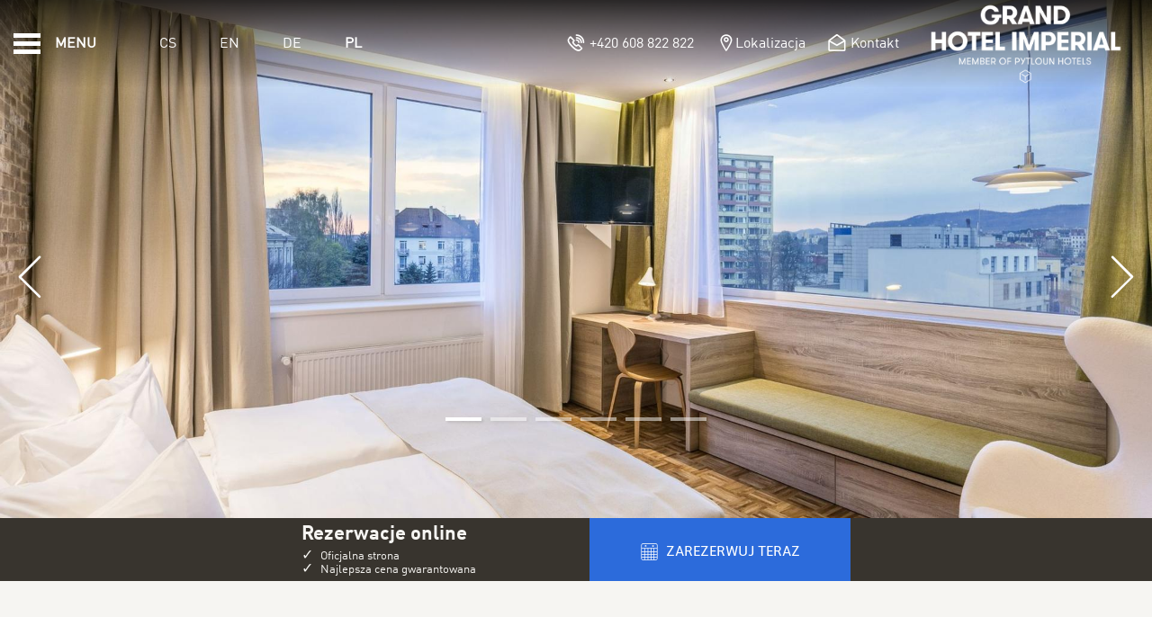

--- FILE ---
content_type: text/html; charset=UTF-8
request_url: https://www.pytloungrandhotelimperial.cz/pl/uslug/
body_size: 55084
content:
  
  

<!-- <S_tpl_klimt_utilities !!--><!-- S_tpl_klimt_utilities> !!--><!DOCTYPE html><html lang="pl" class="smrt-klimt smrt-pl ltr media-lg" data-media="media-lg" data-device="computer"><head><!-- <S_tpl_klimt_styles !!--><!-- <S_tpl_all_alerts_popup_styles !!--><style> .alertsPopUp-button { position: absolute; left: 15px; right: auto; top: 150px; z-index: 100; } @media (min-width: 1500px) { .alertsPopUp-button { left: 50%; right: auto; transform: translateX(-735px); } } .alertsPopUp-button > span { margin-left: 5px !important; } .media-xs .alertsPopUp-button { font-size: 80%; left: 50%; right: auto; top: 90px; transform: translate3d(-50%,-50%,0); } .media-sm .alertsPopUp-button { font-size: 80%; top: 150px; } .media-md .alertsPopUp-button { font-size: 80%; left: 15px; right: 15px; top: 150px; transform: translate3d(0,0,0); } .media-lg .alertsPopUp-button { top: 150px; } @keyframes alertsPopUp-bounce { from,5%,13%,to { animation-timing-function: cubic-bezier(0.215, 0.61, 0.355, 1); margin-top: 0; } 10%,11% { animation-timing-function: cubic-bezier(0.755, 0.05, 0.855, 0.06); margin-top: -10px; } 18% { animation-timing-function: cubic-bezier(0.755, 0.05, 0.855, 0.06); margin-top: -5px; } 20% { transition-timing-function: cubic-bezier(0.215, 0.61, 0.355, 1); margin-top: 0; } 22% { margin-top: -2px; } 25% { margin-top: 0; } } .alertsPopUp-bounce { animation: alertsPopUp-bounce 3s infinite; animation-delay: 3s; transform-origin: center bottom; }</style><!-- S_tpl_all_alerts_popup_styles> !!--><style> /*! * Bootstrap v4.2.1 (https://getbootstrap.com/) * Copyright 2011-2018 The Bootstrap Authors * Copyright 2011-2018 Twitter, Inc. * Licensed under MIT (https://github.com/twbs/bootstrap/blob/master/LICENSE) */:root{--blue:#007bff;--indigo:#6610f2;--purple:#6f42c1;--pink:#e83e8c;--red:#dc3545;--orange:#fd7e14;--yellow:#ffc107;--green:#28a745;--teal:#20c997;--cyan:#17a2b8;--white:#fff;--gray:#6c757d;--gray-dark:#343a40;--primary:#007bff;--secondary:#6c757d;--success:#28a745;--info:#17a2b8;--warning:#ffc107;--danger:#dc3545;--light:#f8f9fa;--dark:#343a40;--breakpoint-xs:0;--breakpoint-sm:576px;--breakpoint-md:768px;--breakpoint-lg:992px;--breakpoint-xl:1200px;--font-family-sans-serif:-apple-system,BlinkMacSystemFont,"Segoe UI",Roboto,"Helvetica Neue",Arial,"Noto Sans",sans-serif,"Apple Color Emoji","Segoe UI Emoji","Segoe UI Symbol","Noto Color Emoji";--font-family-monospace:SFMono-Regular,Menlo,Monaco,Consolas,"Liberation Mono","Courier New",monospace}*,::after,::before{box-sizing:border-box}html{font-family:sans-serif;line-height:1.15;-webkit-text-size-adjust:100%;-webkit-tap-highlight-color:transparent}article,aside,figcaption,figure,footer,header,hgroup,main,nav,section{display:block}body{margin:0;font-family:-apple-system,BlinkMacSystemFont,"Segoe UI",Roboto,"Helvetica Neue",Arial,"Noto Sans",sans-serif,"Apple Color Emoji","Segoe UI Emoji","Segoe UI Symbol","Noto Color Emoji";font-size:1rem;font-weight:400;line-height:1.5;color:#212529;text-align:left;background-color:#fff}[tabindex="-1"]:focus{outline:0!important}hr{box-sizing:content-box;height:0;overflow:visible}h1,h2,h3,h4,h5,h6{margin-top:0;margin-bottom:.5rem}p{margin-top:0;margin-bottom:1rem}abbr[data-original-title],abbr[title]{text-decoration:underline;-webkit-text-decoration:underline dotted;text-decoration:underline dotted;cursor:help;border-bottom:0;text-decoration-skip-ink:none}address{margin-bottom:1rem;font-style:normal;line-height:inherit}dl,ol,ul{margin-top:0;margin-bottom:1rem}ol ol,ol ul,ul ol,ul ul{margin-bottom:0}dt{font-weight:700}dd{margin-bottom:.5rem;margin-left:0}blockquote{margin:0 0 1rem}b,strong{font-weight:bolder}small{font-size:80%}sub,sup{position:relative;font-size:75%;line-height:0;vertical-align:baseline}sub{bottom:-.25em}sup{top:-.5em}a{color:#007bff;text-decoration:none;background-color:transparent}a:hover{color:#0056b3;text-decoration:underline}a:not([href]):not([tabindex]){color:inherit;text-decoration:none}a:not([href]):not([tabindex]):focus,a:not([href]):not([tabindex]):hover{color:inherit;text-decoration:none}a:not([href]):not([tabindex]):focus{outline:0}code,kbd,pre,samp{font-family:SFMono-Regular,Menlo,Monaco,Consolas,"Liberation Mono","Courier New",monospace;font-size:1em}pre{margin-top:0;margin-bottom:1rem;overflow:auto}figure{margin:0 0 1rem}img{vertical-align:middle;border-style:none}svg{overflow:hidden;vertical-align:middle}table{border-collapse:collapse}caption{padding-top:.75rem;padding-bottom:.75rem;color:#6c757d;text-align:left;caption-side:bottom}th{text-align:inherit}label{display:inline-block;margin-bottom:.5rem}button{border-radius:0}button:focus{outline:1px dotted;outline:5px auto -webkit-focus-ring-color}button,input,optgroup,select,textarea{margin:0;font-family:inherit;font-size:inherit;line-height:inherit}button,input{overflow:visible}button,select{text-transform:none}[type=button],[type=reset],[type=submit],button{-webkit-appearance:button}[type=button]::-moz-focus-inner,[type=reset]::-moz-focus-inner,[type=submit]::-moz-focus-inner,button::-moz-focus-inner{padding:0;border-style:none}input[type=checkbox],input[type=radio]{box-sizing:border-box;padding:0}input[type=date],input[type=datetime-local],input[type=month],input[type=time]{-webkit-appearance:listbox}textarea{overflow:auto;resize:vertical}fieldset{min-width:0;padding:0;margin:0;border:0}legend{display:block;width:100%;max-width:100%;padding:0;margin-bottom:.5rem;font-size:1.5rem;line-height:inherit;color:inherit;white-space:normal}progress{vertical-align:baseline}[type=number]::-webkit-inner-spin-button,[type=number]::-webkit-outer-spin-button{height:auto}[type=search]{outline-offset:-2px;-webkit-appearance:none}[type=search]::-webkit-search-decoration{-webkit-appearance:none}::-webkit-file-upload-button{font:inherit;-webkit-appearance:button}output{display:inline-block}summary{display:list-item;cursor:pointer}template{display:none}[hidden]{display:none!important}.h1,.h2,.h3,.h4,.h5,.h6,h1,h2,h3,h4,h5,h6{margin-bottom:.5rem;font-family:inherit;font-weight:500;line-height:1.2;color:inherit}.h1,h1{font-size:2.5rem}.h2,h2{font-size:2rem}.h3,h3{font-size:1.75rem}.h4,h4{font-size:1.5rem}.h5,h5{font-size:1.25rem}.h6,h6{font-size:1rem}.lead{font-size:1.25rem;font-weight:300}.display-1{font-size:6rem;font-weight:300;line-height:1.2}.display-2{font-size:5.5rem;font-weight:300;line-height:1.2}.display-3{font-size:4.5rem;font-weight:300;line-height:1.2}.display-4{font-size:3.5rem;font-weight:300;line-height:1.2}hr{margin-top:1rem;margin-bottom:1rem;border:0;border-top:1px solid rgba(0,0,0,.1)}.small,small{font-size:80%;font-weight:400}.mark,mark{padding:.2em;background-color:#fcf8e3}.list-unstyled{padding-left:0;list-style:none}.list-inline{padding-left:0;list-style:none}.list-inline-item{display:inline-block}.list-inline-item:not(:last-child){margin-right:.5rem}.initialism{font-size:90%;text-transform:uppercase}.blockquote{margin-bottom:1rem;font-size:1.25rem}.blockquote-footer{display:block;font-size:80%;color:#6c757d}.blockquote-footer::before{content:"\2014\00A0"}.img-fluid{max-width:100%;height:auto}.img-thumbnail{padding:.25rem;background-color:#fff;border:1px solid #dee2e6;border-radius:.25rem;max-width:100%;height:auto}.figure{display:inline-block}.figure-img{margin-bottom:.5rem;line-height:1}.figure-caption{font-size:90%;color:#6c757d}code{font-size:87.5%;color:#e83e8c;word-break:break-word}a>code{color:inherit}kbd{padding:.2rem .4rem;font-size:87.5%;color:#fff;background-color:#212529;border-radius:.2rem}kbd kbd{padding:0;font-size:100%;font-weight:700}pre{display:block;font-size:87.5%;color:#212529}pre code{font-size:inherit;color:inherit;word-break:normal}.pre-scrollable{max-height:340px;overflow-y:scroll}.container{width:100%;padding-right:15px;padding-left:15px;margin-right:auto;margin-left:auto}@media (min-width:576px){.container{max-width:540px}}@media (min-width:768px){.container{max-width:720px}}@media (min-width:992px){.container{max-width:960px}}@media (min-width:1200px){.container{max-width:1140px}}.container-fluid{width:100%;padding-right:15px;padding-left:15px;margin-right:auto;margin-left:auto}.row{display:-ms-flexbox;display:flex;-ms-flex-wrap:wrap;flex-wrap:wrap;margin-right:-15px;margin-left:-15px}.no-gutters{margin-right:0;margin-left:0}.no-gutters>.col,.no-gutters>[class*=col-]{padding-right:0;padding-left:0}.col,.col-1,.col-10,.col-11,.col-12,.col-2,.col-3,.col-4,.col-5,.col-6,.col-7,.col-8,.col-9,.col-auto,.col-lg,.col-lg-1,.col-lg-10,.col-lg-11,.col-lg-12,.col-lg-2,.col-lg-3,.col-lg-4,.col-lg-5,.col-lg-6,.col-lg-7,.col-lg-8,.col-lg-9,.col-lg-auto,.col-md,.col-md-1,.col-md-10,.col-md-11,.col-md-12,.col-md-2,.col-md-3,.col-md-4,.col-md-5,.col-md-6,.col-md-7,.col-md-8,.col-md-9,.col-md-auto,.col-sm,.col-sm-1,.col-sm-10,.col-sm-11,.col-sm-12,.col-sm-2,.col-sm-3,.col-sm-4,.col-sm-5,.col-sm-6,.col-sm-7,.col-sm-8,.col-sm-9,.col-sm-auto,.col-xl,.col-xl-1,.col-xl-10,.col-xl-11,.col-xl-12,.col-xl-2,.col-xl-3,.col-xl-4,.col-xl-5,.col-xl-6,.col-xl-7,.col-xl-8,.col-xl-9,.col-xl-auto{position:relative;width:100%;padding-right:15px;padding-left:15px}.col{-ms-flex-preferred-size:0;flex-basis:0;-ms-flex-positive:1;flex-grow:1;max-width:100%}.col-auto{-ms-flex:0 0 auto;flex:0 0 auto;width:auto;max-width:100%}.col-1{-ms-flex:0 0 8.333333%;flex:0 0 8.333333%;max-width:8.333333%}.col-2{-ms-flex:0 0 16.666667%;flex:0 0 16.666667%;max-width:16.666667%}.col-3{-ms-flex:0 0 25%;flex:0 0 25%;max-width:25%}.col-4{-ms-flex:0 0 33.333333%;flex:0 0 33.333333%;max-width:33.333333%}.col-5{-ms-flex:0 0 41.666667%;flex:0 0 41.666667%;max-width:41.666667%}.col-6{-ms-flex:0 0 50%;flex:0 0 50%;max-width:50%}.col-7{-ms-flex:0 0 58.333333%;flex:0 0 58.333333%;max-width:58.333333%}.col-8{-ms-flex:0 0 66.666667%;flex:0 0 66.666667%;max-width:66.666667%}.col-9{-ms-flex:0 0 75%;flex:0 0 75%;max-width:75%}.col-10{-ms-flex:0 0 83.333333%;flex:0 0 83.333333%;max-width:83.333333%}.col-11{-ms-flex:0 0 91.666667%;flex:0 0 91.666667%;max-width:91.666667%}.col-12{-ms-flex:0 0 100%;flex:0 0 100%;max-width:100%}.order-first{-ms-flex-order:-1;order:-1}.order-last{-ms-flex-order:13;order:13}.order-0{-ms-flex-order:0;order:0}.order-1{-ms-flex-order:1;order:1}.order-2{-ms-flex-order:2;order:2}.order-3{-ms-flex-order:3;order:3}.order-4{-ms-flex-order:4;order:4}.order-5{-ms-flex-order:5;order:5}.order-6{-ms-flex-order:6;order:6}.order-7{-ms-flex-order:7;order:7}.order-8{-ms-flex-order:8;order:8}.order-9{-ms-flex-order:9;order:9}.order-10{-ms-flex-order:10;order:10}.order-11{-ms-flex-order:11;order:11}.order-12{-ms-flex-order:12;order:12}.offset-1{margin-left:8.333333%}.offset-2{margin-left:16.666667%}.offset-3{margin-left:25%}.offset-4{margin-left:33.333333%}.offset-5{margin-left:41.666667%}.offset-6{margin-left:50%}.offset-7{margin-left:58.333333%}.offset-8{margin-left:66.666667%}.offset-9{margin-left:75%}.offset-10{margin-left:83.333333%}.offset-11{margin-left:91.666667%}@media (min-width:576px){.col-sm{-ms-flex-preferred-size:0;flex-basis:0;-ms-flex-positive:1;flex-grow:1;max-width:100%}.col-sm-auto{-ms-flex:0 0 auto;flex:0 0 auto;width:auto;max-width:100%}.col-sm-1{-ms-flex:0 0 8.333333%;flex:0 0 8.333333%;max-width:8.333333%}.col-sm-2{-ms-flex:0 0 16.666667%;flex:0 0 16.666667%;max-width:16.666667%}.col-sm-3{-ms-flex:0 0 25%;flex:0 0 25%;max-width:25%}.col-sm-4{-ms-flex:0 0 33.333333%;flex:0 0 33.333333%;max-width:33.333333%}.col-sm-5{-ms-flex:0 0 41.666667%;flex:0 0 41.666667%;max-width:41.666667%}.col-sm-6{-ms-flex:0 0 50%;flex:0 0 50%;max-width:50%}.col-sm-7{-ms-flex:0 0 58.333333%;flex:0 0 58.333333%;max-width:58.333333%}.col-sm-8{-ms-flex:0 0 66.666667%;flex:0 0 66.666667%;max-width:66.666667%}.col-sm-9{-ms-flex:0 0 75%;flex:0 0 75%;max-width:75%}.col-sm-10{-ms-flex:0 0 83.333333%;flex:0 0 83.333333%;max-width:83.333333%}.col-sm-11{-ms-flex:0 0 91.666667%;flex:0 0 91.666667%;max-width:91.666667%}.col-sm-12{-ms-flex:0 0 100%;flex:0 0 100%;max-width:100%}.order-sm-first{-ms-flex-order:-1;order:-1}.order-sm-last{-ms-flex-order:13;order:13}.order-sm-0{-ms-flex-order:0;order:0}.order-sm-1{-ms-flex-order:1;order:1}.order-sm-2{-ms-flex-order:2;order:2}.order-sm-3{-ms-flex-order:3;order:3}.order-sm-4{-ms-flex-order:4;order:4}.order-sm-5{-ms-flex-order:5;order:5}.order-sm-6{-ms-flex-order:6;order:6}.order-sm-7{-ms-flex-order:7;order:7}.order-sm-8{-ms-flex-order:8;order:8}.order-sm-9{-ms-flex-order:9;order:9}.order-sm-10{-ms-flex-order:10;order:10}.order-sm-11{-ms-flex-order:11;order:11}.order-sm-12{-ms-flex-order:12;order:12}.offset-sm-0{margin-left:0}.offset-sm-1{margin-left:8.333333%}.offset-sm-2{margin-left:16.666667%}.offset-sm-3{margin-left:25%}.offset-sm-4{margin-left:33.333333%}.offset-sm-5{margin-left:41.666667%}.offset-sm-6{margin-left:50%}.offset-sm-7{margin-left:58.333333%}.offset-sm-8{margin-left:66.666667%}.offset-sm-9{margin-left:75%}.offset-sm-10{margin-left:83.333333%}.offset-sm-11{margin-left:91.666667%}}@media (min-width:768px){.col-md{-ms-flex-preferred-size:0;flex-basis:0;-ms-flex-positive:1;flex-grow:1;max-width:100%}.col-md-auto{-ms-flex:0 0 auto;flex:0 0 auto;width:auto;max-width:100%}.col-md-1{-ms-flex:0 0 8.333333%;flex:0 0 8.333333%;max-width:8.333333%}.col-md-2{-ms-flex:0 0 16.666667%;flex:0 0 16.666667%;max-width:16.666667%}.col-md-3{-ms-flex:0 0 25%;flex:0 0 25%;max-width:25%}.col-md-4{-ms-flex:0 0 33.333333%;flex:0 0 33.333333%;max-width:33.333333%}.col-md-5{-ms-flex:0 0 41.666667%;flex:0 0 41.666667%;max-width:41.666667%}.col-md-6{-ms-flex:0 0 50%;flex:0 0 50%;max-width:50%}.col-md-7{-ms-flex:0 0 58.333333%;flex:0 0 58.333333%;max-width:58.333333%}.col-md-8{-ms-flex:0 0 66.666667%;flex:0 0 66.666667%;max-width:66.666667%}.col-md-9{-ms-flex:0 0 75%;flex:0 0 75%;max-width:75%}.col-md-10{-ms-flex:0 0 83.333333%;flex:0 0 83.333333%;max-width:83.333333%}.col-md-11{-ms-flex:0 0 91.666667%;flex:0 0 91.666667%;max-width:91.666667%}.col-md-12{-ms-flex:0 0 100%;flex:0 0 100%;max-width:100%}.order-md-first{-ms-flex-order:-1;order:-1}.order-md-last{-ms-flex-order:13;order:13}.order-md-0{-ms-flex-order:0;order:0}.order-md-1{-ms-flex-order:1;order:1}.order-md-2{-ms-flex-order:2;order:2}.order-md-3{-ms-flex-order:3;order:3}.order-md-4{-ms-flex-order:4;order:4}.order-md-5{-ms-flex-order:5;order:5}.order-md-6{-ms-flex-order:6;order:6}.order-md-7{-ms-flex-order:7;order:7}.order-md-8{-ms-flex-order:8;order:8}.order-md-9{-ms-flex-order:9;order:9}.order-md-10{-ms-flex-order:10;order:10}.order-md-11{-ms-flex-order:11;order:11}.order-md-12{-ms-flex-order:12;order:12}.offset-md-0{margin-left:0}.offset-md-1{margin-left:8.333333%}.offset-md-2{margin-left:16.666667%}.offset-md-3{margin-left:25%}.offset-md-4{margin-left:33.333333%}.offset-md-5{margin-left:41.666667%}.offset-md-6{margin-left:50%}.offset-md-7{margin-left:58.333333%}.offset-md-8{margin-left:66.666667%}.offset-md-9{margin-left:75%}.offset-md-10{margin-left:83.333333%}.offset-md-11{margin-left:91.666667%}}@media (min-width:992px){.col-lg{-ms-flex-preferred-size:0;flex-basis:0;-ms-flex-positive:1;flex-grow:1;max-width:100%}.col-lg-auto{-ms-flex:0 0 auto;flex:0 0 auto;width:auto;max-width:100%}.col-lg-1{-ms-flex:0 0 8.333333%;flex:0 0 8.333333%;max-width:8.333333%}.col-lg-2{-ms-flex:0 0 16.666667%;flex:0 0 16.666667%;max-width:16.666667%}.col-lg-3{-ms-flex:0 0 25%;flex:0 0 25%;max-width:25%}.col-lg-4{-ms-flex:0 0 33.333333%;flex:0 0 33.333333%;max-width:33.333333%}.col-lg-5{-ms-flex:0 0 41.666667%;flex:0 0 41.666667%;max-width:41.666667%}.col-lg-6{-ms-flex:0 0 50%;flex:0 0 50%;max-width:50%}.col-lg-7{-ms-flex:0 0 58.333333%;flex:0 0 58.333333%;max-width:58.333333%}.col-lg-8{-ms-flex:0 0 66.666667%;flex:0 0 66.666667%;max-width:66.666667%}.col-lg-9{-ms-flex:0 0 75%;flex:0 0 75%;max-width:75%}.col-lg-10{-ms-flex:0 0 83.333333%;flex:0 0 83.333333%;max-width:83.333333%}.col-lg-11{-ms-flex:0 0 91.666667%;flex:0 0 91.666667%;max-width:91.666667%}.col-lg-12{-ms-flex:0 0 100%;flex:0 0 100%;max-width:100%}.order-lg-first{-ms-flex-order:-1;order:-1}.order-lg-last{-ms-flex-order:13;order:13}.order-lg-0{-ms-flex-order:0;order:0}.order-lg-1{-ms-flex-order:1;order:1}.order-lg-2{-ms-flex-order:2;order:2}.order-lg-3{-ms-flex-order:3;order:3}.order-lg-4{-ms-flex-order:4;order:4}.order-lg-5{-ms-flex-order:5;order:5}.order-lg-6{-ms-flex-order:6;order:6}.order-lg-7{-ms-flex-order:7;order:7}.order-lg-8{-ms-flex-order:8;order:8}.order-lg-9{-ms-flex-order:9;order:9}.order-lg-10{-ms-flex-order:10;order:10}.order-lg-11{-ms-flex-order:11;order:11}.order-lg-12{-ms-flex-order:12;order:12}.offset-lg-0{margin-left:0}.offset-lg-1{margin-left:8.333333%}.offset-lg-2{margin-left:16.666667%}.offset-lg-3{margin-left:25%}.offset-lg-4{margin-left:33.333333%}.offset-lg-5{margin-left:41.666667%}.offset-lg-6{margin-left:50%}.offset-lg-7{margin-left:58.333333%}.offset-lg-8{margin-left:66.666667%}.offset-lg-9{margin-left:75%}.offset-lg-10{margin-left:83.333333%}.offset-lg-11{margin-left:91.666667%}}@media (min-width:1200px){.col-xl{-ms-flex-preferred-size:0;flex-basis:0;-ms-flex-positive:1;flex-grow:1;max-width:100%}.col-xl-auto{-ms-flex:0 0 auto;flex:0 0 auto;width:auto;max-width:100%}.col-xl-1{-ms-flex:0 0 8.333333%;flex:0 0 8.333333%;max-width:8.333333%}.col-xl-2{-ms-flex:0 0 16.666667%;flex:0 0 16.666667%;max-width:16.666667%}.col-xl-3{-ms-flex:0 0 25%;flex:0 0 25%;max-width:25%}.col-xl-4{-ms-flex:0 0 33.333333%;flex:0 0 33.333333%;max-width:33.333333%}.col-xl-5{-ms-flex:0 0 41.666667%;flex:0 0 41.666667%;max-width:41.666667%}.col-xl-6{-ms-flex:0 0 50%;flex:0 0 50%;max-width:50%}.col-xl-7{-ms-flex:0 0 58.333333%;flex:0 0 58.333333%;max-width:58.333333%}.col-xl-8{-ms-flex:0 0 66.666667%;flex:0 0 66.666667%;max-width:66.666667%}.col-xl-9{-ms-flex:0 0 75%;flex:0 0 75%;max-width:75%}.col-xl-10{-ms-flex:0 0 83.333333%;flex:0 0 83.333333%;max-width:83.333333%}.col-xl-11{-ms-flex:0 0 91.666667%;flex:0 0 91.666667%;max-width:91.666667%}.col-xl-12{-ms-flex:0 0 100%;flex:0 0 100%;max-width:100%}.order-xl-first{-ms-flex-order:-1;order:-1}.order-xl-last{-ms-flex-order:13;order:13}.order-xl-0{-ms-flex-order:0;order:0}.order-xl-1{-ms-flex-order:1;order:1}.order-xl-2{-ms-flex-order:2;order:2}.order-xl-3{-ms-flex-order:3;order:3}.order-xl-4{-ms-flex-order:4;order:4}.order-xl-5{-ms-flex-order:5;order:5}.order-xl-6{-ms-flex-order:6;order:6}.order-xl-7{-ms-flex-order:7;order:7}.order-xl-8{-ms-flex-order:8;order:8}.order-xl-9{-ms-flex-order:9;order:9}.order-xl-10{-ms-flex-order:10;order:10}.order-xl-11{-ms-flex-order:11;order:11}.order-xl-12{-ms-flex-order:12;order:12}.offset-xl-0{margin-left:0}.offset-xl-1{margin-left:8.333333%}.offset-xl-2{margin-left:16.666667%}.offset-xl-3{margin-left:25%}.offset-xl-4{margin-left:33.333333%}.offset-xl-5{margin-left:41.666667%}.offset-xl-6{margin-left:50%}.offset-xl-7{margin-left:58.333333%}.offset-xl-8{margin-left:66.666667%}.offset-xl-9{margin-left:75%}.offset-xl-10{margin-left:83.333333%}.offset-xl-11{margin-left:91.666667%}}.table{width:100%;margin-bottom:1rem;background-color:transparent}.table td,.table th{padding:.75rem;vertical-align:top;border-top:1px solid #dee2e6}.table thead th{vertical-align:bottom;border-bottom:2px solid #dee2e6}.table tbody+tbody{border-top:2px solid #dee2e6}.table .table{background-color:#fff}.table-sm td,.table-sm th{padding:.3rem}.table-bordered{border:1px solid #dee2e6}.table-bordered td,.table-bordered th{border:1px solid #dee2e6}.table-bordered thead td,.table-bordered thead th{border-bottom-width:2px}.table-borderless tbody+tbody,.table-borderless td,.table-borderless th,.table-borderless thead th{border:0}.table-striped tbody tr:nth-of-type(odd){background-color:rgba(0,0,0,.05)}.table-hover tbody tr:hover{background-color:rgba(0,0,0,.075)}.table-primary,.table-primary>td,.table-primary>th{background-color:#b8daff}.table-primary tbody+tbody,.table-primary td,.table-primary th,.table-primary thead th{border-color:#7abaff}.table-hover .table-primary:hover{background-color:#9fcdff}.table-hover .table-primary:hover>td,.table-hover .table-primary:hover>th{background-color:#9fcdff}.table-secondary,.table-secondary>td,.table-secondary>th{background-color:#d6d8db}.table-secondary tbody+tbody,.table-secondary td,.table-secondary th,.table-secondary thead th{border-color:#b3b7bb}.table-hover .table-secondary:hover{background-color:#c8cbcf}.table-hover .table-secondary:hover>td,.table-hover .table-secondary:hover>th{background-color:#c8cbcf}.table-success,.table-success>td,.table-success>th{background-color:#c3e6cb}.table-success tbody+tbody,.table-success td,.table-success th,.table-success thead th{border-color:#8fd19e}.table-hover .table-success:hover{background-color:#b1dfbb}.table-hover .table-success:hover>td,.table-hover .table-success:hover>th{background-color:#b1dfbb}.table-info,.table-info>td,.table-info>th{background-color:#bee5eb}.table-info tbody+tbody,.table-info td,.table-info th,.table-info thead th{border-color:#86cfda}.table-hover .table-info:hover{background-color:#abdde5}.table-hover .table-info:hover>td,.table-hover .table-info:hover>th{background-color:#abdde5}.table-warning,.table-warning>td,.table-warning>th{background-color:#ffeeba}.table-warning tbody+tbody,.table-warning td,.table-warning th,.table-warning thead th{border-color:#ffdf7e}.table-hover .table-warning:hover{background-color:#ffe8a1}.table-hover .table-warning:hover>td,.table-hover .table-warning:hover>th{background-color:#ffe8a1}.table-danger,.table-danger>td,.table-danger>th{background-color:#f5c6cb}.table-danger tbody+tbody,.table-danger td,.table-danger th,.table-danger thead th{border-color:#ed969e}.table-hover .table-danger:hover{background-color:#f1b0b7}.table-hover .table-danger:hover>td,.table-hover .table-danger:hover>th{background-color:#f1b0b7}.table-light,.table-light>td,.table-light>th{background-color:#fdfdfe}.table-light tbody+tbody,.table-light td,.table-light th,.table-light thead th{border-color:#fbfcfc}.table-hover .table-light:hover{background-color:#ececf6}.table-hover .table-light:hover>td,.table-hover .table-light:hover>th{background-color:#ececf6}.table-dark,.table-dark>td,.table-dark>th{background-color:#c6c8ca}.table-dark tbody+tbody,.table-dark td,.table-dark th,.table-dark thead th{border-color:#95999c}.table-hover .table-dark:hover{background-color:#b9bbbe}.table-hover .table-dark:hover>td,.table-hover .table-dark:hover>th{background-color:#b9bbbe}.table-active,.table-active>td,.table-active>th{background-color:rgba(0,0,0,.075)}.table-hover .table-active:hover{background-color:rgba(0,0,0,.075)}.table-hover .table-active:hover>td,.table-hover .table-active:hover>th{background-color:rgba(0,0,0,.075)}.table .thead-dark th{color:#fff;background-color:#212529;border-color:#32383e}.table .thead-light th{color:#495057;background-color:#e9ecef;border-color:#dee2e6}.table-dark{color:#fff;background-color:#212529}.table-dark td,.table-dark th,.table-dark thead th{border-color:#32383e}.table-dark.table-bordered{border:0}.table-dark.table-striped tbody tr:nth-of-type(odd){background-color:rgba(255,255,255,.05)}.table-dark.table-hover tbody tr:hover{background-color:rgba(255,255,255,.075)}@media (max-width:575.98px){.table-responsive-sm{display:block;width:100%;overflow-x:auto;-webkit-overflow-scrolling:touch;-ms-overflow-style:-ms-autohiding-scrollbar}.table-responsive-sm>.table-bordered{border:0}}@media (max-width:767.98px){.table-responsive-md{display:block;width:100%;overflow-x:auto;-webkit-overflow-scrolling:touch;-ms-overflow-style:-ms-autohiding-scrollbar}.table-responsive-md>.table-bordered{border:0}}@media (max-width:991.98px){.table-responsive-lg{display:block;width:100%;overflow-x:auto;-webkit-overflow-scrolling:touch;-ms-overflow-style:-ms-autohiding-scrollbar}.table-responsive-lg>.table-bordered{border:0}}@media (max-width:1199.98px){.table-responsive-xl{display:block;width:100%;overflow-x:auto;-webkit-overflow-scrolling:touch;-ms-overflow-style:-ms-autohiding-scrollbar}.table-responsive-xl>.table-bordered{border:0}}.table-responsive{display:block;width:100%;overflow-x:auto;-webkit-overflow-scrolling:touch;-ms-overflow-style:-ms-autohiding-scrollbar}.table-responsive>.table-bordered{border:0}.form-control{display:block;width:100%;height:calc(2.25rem + 2px);padding:.375rem .75rem;font-size:1rem;font-weight:400;line-height:1.5;color:#495057;background-color:#fff;background-clip:padding-box;border:1px solid #ced4da;border-radius:.25rem;transition:border-color .15s ease-in-out,box-shadow .15s ease-in-out}@media screen and (prefers-reduced-motion:reduce){.form-control{transition:none}}.form-control::-ms-expand{background-color:transparent;border:0}.form-control:focus{color:#495057;background-color:#fff;border-color:#80bdff;outline:0;box-shadow:0 0 0 .2rem rgba(0,123,255,.25)}.form-control::-webkit-input-placeholder{color:#6c757d;opacity:1}.form-control::-moz-placeholder{color:#6c757d;opacity:1}.form-control:-ms-input-placeholder{color:#6c757d;opacity:1}.form-control::-ms-input-placeholder{color:#6c757d;opacity:1}.form-control::placeholder{color:#6c757d;opacity:1}.form-control:disabled,.form-control[readonly]{background-color:#e9ecef;opacity:1}select.form-control:focus::-ms-value{color:#495057;background-color:#fff}.form-control-file,.form-control-range{display:block;width:100%}.col-form-label{padding-top:calc(.375rem + 1px);padding-bottom:calc(.375rem + 1px);margin-bottom:0;font-size:inherit;line-height:1.5}.col-form-label-lg{padding-top:calc(.5rem + 1px);padding-bottom:calc(.5rem + 1px);font-size:1.25rem;line-height:1.5}.col-form-label-sm{padding-top:calc(.25rem + 1px);padding-bottom:calc(.25rem + 1px);font-size:.875rem;line-height:1.5}.form-control-plaintext{display:block;width:100%;padding-top:.375rem;padding-bottom:.375rem;margin-bottom:0;line-height:1.5;color:#212529;background-color:transparent;border:solid transparent;border-width:1px 0}.form-control-plaintext.form-control-lg,.form-control-plaintext.form-control-sm{padding-right:0;padding-left:0}.form-control-sm{height:calc(1.8125rem + 2px);padding:.25rem .5rem;font-size:.875rem;line-height:1.5;border-radius:.2rem}.form-control-lg{height:calc(2.875rem + 2px);padding:.5rem 1rem;font-size:1.25rem;line-height:1.5;border-radius:.3rem}select.form-control[multiple],select.form-control[size]{height:auto}textarea.form-control{height:auto}.form-group{margin-bottom:1rem}.form-text{display:block;margin-top:.25rem}.form-row{display:-ms-flexbox;display:flex;-ms-flex-wrap:wrap;flex-wrap:wrap;margin-right:-5px;margin-left:-5px}.form-row>.col,.form-row>[class*=col-]{padding-right:5px;padding-left:5px}.form-check{position:relative;display:block;padding-left:1.25rem}.form-check-input{position:absolute;margin-top:.3rem;margin-left:-1.25rem}.form-check-input:disabled~.form-check-label{color:#6c757d}.form-check-label{margin-bottom:0}.form-check-inline{display:-ms-inline-flexbox;display:inline-flex;-ms-flex-align:center;align-items:center;padding-left:0;margin-right:.75rem}.form-check-inline .form-check-input{position:static;margin-top:0;margin-right:.3125rem;margin-left:0}.valid-feedback{display:none;width:100%;margin-top:.25rem;font-size:80%;color:#28a745}.valid-tooltip{position:absolute;top:100%;z-index:5;display:none;max-width:100%;padding:.25rem .5rem;margin-top:.1rem;font-size:.875rem;line-height:1.5;color:#fff;background-color:rgba(40,167,69,.9);border-radius:.25rem}.form-control.is-valid,.was-validated .form-control:valid{border-color:#28a745;padding-right:2.25rem;background-repeat:no-repeat;background-position:center right calc(2.25rem / 4);background-size:calc(2.25rem / 2) calc(2.25rem / 2);background-image:url("data:image/svg+xml,%3csvg xmlns='http://www.w3.org/2000/svg' viewBox='0 0 8 8'%3e%3cpath fill='%2328a745' d='M2.3 6.73L.6 4.53c-.4-1.04.46-1.4 1.1-.8l1.1 1.4 3.4-3.8c.6-.63 1.6-.27 1.2.7l-4 4.6c-.43.5-.8.4-1.1.1z'/%3e%3c/svg%3e")}.form-control.is-valid:focus,.was-validated .form-control:valid:focus{border-color:#28a745;box-shadow:0 0 0 .2rem rgba(40,167,69,.25)}.form-control.is-valid~.valid-feedback,.form-control.is-valid~.valid-tooltip,.was-validated .form-control:valid~.valid-feedback,.was-validated .form-control:valid~.valid-tooltip{display:block}.was-validated textarea.form-control:valid,textarea.form-control.is-valid{padding-right:2.25rem;background-position:top calc(2.25rem / 4) right calc(2.25rem / 4)}.custom-select.is-valid,.was-validated .custom-select:valid{border-color:#28a745;padding-right:3.4375rem;background:url("data:image/svg+xml,%3csvg xmlns='http://www.w3.org/2000/svg' viewBox='0 0 4 5'%3e%3cpath fill='%23343a40' d='M2 0L0 2h4zm0 5L0 3h4z'/%3e%3c/svg%3e") no-repeat right .75rem center/8px 10px,url("data:image/svg+xml,%3csvg xmlns='http://www.w3.org/2000/svg' viewBox='0 0 8 8'%3e%3cpath fill='%2328a745' d='M2.3 6.73L.6 4.53c-.4-1.04.46-1.4 1.1-.8l1.1 1.4 3.4-3.8c.6-.63 1.6-.27 1.2.7l-4 4.6c-.43.5-.8.4-1.1.1z'/%3e%3c/svg%3e") no-repeat center right 1.75rem/1.125rem 1.125rem}.custom-select.is-valid:focus,.was-validated .custom-select:valid:focus{border-color:#28a745;box-shadow:0 0 0 .2rem rgba(40,167,69,.25)}.custom-select.is-valid~.valid-feedback,.custom-select.is-valid~.valid-tooltip,.was-validated .custom-select:valid~.valid-feedback,.was-validated .custom-select:valid~.valid-tooltip{display:block}.form-control-file.is-valid~.valid-feedback,.form-control-file.is-valid~.valid-tooltip,.was-validated .form-control-file:valid~.valid-feedback,.was-validated .form-control-file:valid~.valid-tooltip{display:block}.form-check-input.is-valid~.form-check-label,.was-validated .form-check-input:valid~.form-check-label{color:#28a745}.form-check-input.is-valid~.valid-feedback,.form-check-input.is-valid~.valid-tooltip,.was-validated .form-check-input:valid~.valid-feedback,.was-validated .form-check-input:valid~.valid-tooltip{display:block}.custom-control-input.is-valid~.custom-control-label,.was-validated .custom-control-input:valid~.custom-control-label{color:#28a745}.custom-control-input.is-valid~.custom-control-label::before,.was-validated .custom-control-input:valid~.custom-control-label::before{border-color:#28a745}.custom-control-input.is-valid~.valid-feedback,.custom-control-input.is-valid~.valid-tooltip,.was-validated .custom-control-input:valid~.valid-feedback,.was-validated .custom-control-input:valid~.valid-tooltip{display:block}.custom-control-input.is-valid:checked~.custom-control-label::before,.was-validated .custom-control-input:valid:checked~.custom-control-label::before{border-color:#34ce57;background-color:#34ce57}.custom-control-input.is-valid:focus~.custom-control-label::before,.was-validated .custom-control-input:valid:focus~.custom-control-label::before{box-shadow:0 0 0 .2rem rgba(40,167,69,.25)}.custom-control-input.is-valid:focus:not(:checked)~.custom-control-label::before,.was-validated .custom-control-input:valid:focus:not(:checked)~.custom-control-label::before{border-color:#28a745}.custom-file-input.is-valid~.custom-file-label,.was-validated .custom-file-input:valid~.custom-file-label{border-color:#28a745}.custom-file-input.is-valid~.valid-feedback,.custom-file-input.is-valid~.valid-tooltip,.was-validated .custom-file-input:valid~.valid-feedback,.was-validated .custom-file-input:valid~.valid-tooltip{display:block}.custom-file-input.is-valid:focus~.custom-file-label,.was-validated .custom-file-input:valid:focus~.custom-file-label{border-color:#28a745;box-shadow:0 0 0 .2rem rgba(40,167,69,.25)}.invalid-feedback{display:none;width:100%;margin-top:.25rem;font-size:80%;color:#dc3545}.invalid-tooltip{position:absolute;top:100%;z-index:5;display:none;max-width:100%;padding:.25rem .5rem;margin-top:.1rem;font-size:.875rem;line-height:1.5;color:#fff;background-color:rgba(220,53,69,.9);border-radius:.25rem}.form-control.is-invalid,.was-validated .form-control:invalid{border-color:#dc3545;padding-right:2.25rem;background-repeat:no-repeat;background-position:center right calc(2.25rem / 4);background-size:calc(2.25rem / 2) calc(2.25rem / 2);background-image:url("data:image/svg+xml,%3csvg xmlns='http://www.w3.org/2000/svg' fill='%23dc3545' viewBox='-2 -2 7 7'%3e%3cpath stroke='%23d9534f' d='M0 0l3 3m0-3L0 3'/%3e%3ccircle r='.5'/%3e%3ccircle cx='3' r='.5'/%3e%3ccircle cy='3' r='.5'/%3e%3ccircle cx='3' cy='3' r='.5'/%3e%3c/svg%3E")}.form-control.is-invalid:focus,.was-validated .form-control:invalid:focus{border-color:#dc3545;box-shadow:0 0 0 .2rem rgba(220,53,69,.25)}.form-control.is-invalid~.invalid-feedback,.form-control.is-invalid~.invalid-tooltip,.was-validated .form-control:invalid~.invalid-feedback,.was-validated .form-control:invalid~.invalid-tooltip{display:block}.was-validated textarea.form-control:invalid,textarea.form-control.is-invalid{padding-right:2.25rem;background-position:top calc(2.25rem / 4) right calc(2.25rem / 4)}.custom-select.is-invalid,.was-validated .custom-select:invalid{border-color:#dc3545;padding-right:3.4375rem;background:url("data:image/svg+xml,%3csvg xmlns='http://www.w3.org/2000/svg' viewBox='0 0 4 5'%3e%3cpath fill='%23343a40' d='M2 0L0 2h4zm0 5L0 3h4z'/%3e%3c/svg%3e") no-repeat right .75rem center/8px 10px,url("data:image/svg+xml,%3csvg xmlns='http://www.w3.org/2000/svg' fill='%23dc3545' viewBox='-2 -2 7 7'%3e%3cpath stroke='%23d9534f' d='M0 0l3 3m0-3L0 3'/%3e%3ccircle r='.5'/%3e%3ccircle cx='3' r='.5'/%3e%3ccircle cy='3' r='.5'/%3e%3ccircle cx='3' cy='3' r='.5'/%3e%3c/svg%3E") no-repeat center right 1.75rem/1.125rem 1.125rem}.custom-select.is-invalid:focus,.was-validated .custom-select:invalid:focus{border-color:#dc3545;box-shadow:0 0 0 .2rem rgba(220,53,69,.25)}.custom-select.is-invalid~.invalid-feedback,.custom-select.is-invalid~.invalid-tooltip,.was-validated .custom-select:invalid~.invalid-feedback,.was-validated .custom-select:invalid~.invalid-tooltip{display:block}.form-control-file.is-invalid~.invalid-feedback,.form-control-file.is-invalid~.invalid-tooltip,.was-validated .form-control-file:invalid~.invalid-feedback,.was-validated .form-control-file:invalid~.invalid-tooltip{display:block}.form-check-input.is-invalid~.form-check-label,.was-validated .form-check-input:invalid~.form-check-label{color:#dc3545}.form-check-input.is-invalid~.invalid-feedback,.form-check-input.is-invalid~.invalid-tooltip,.was-validated .form-check-input:invalid~.invalid-feedback,.was-validated .form-check-input:invalid~.invalid-tooltip{display:block}.custom-control-input.is-invalid~.custom-control-label,.was-validated .custom-control-input:invalid~.custom-control-label{color:#dc3545}.custom-control-input.is-invalid~.custom-control-label::before,.was-validated .custom-control-input:invalid~.custom-control-label::before{border-color:#dc3545}.custom-control-input.is-invalid~.invalid-feedback,.custom-control-input.is-invalid~.invalid-tooltip,.was-validated .custom-control-input:invalid~.invalid-feedback,.was-validated .custom-control-input:invalid~.invalid-tooltip{display:block}.custom-control-input.is-invalid:checked~.custom-control-label::before,.was-validated .custom-control-input:invalid:checked~.custom-control-label::before{border-color:#e4606d;background-color:#e4606d}.custom-control-input.is-invalid:focus~.custom-control-label::before,.was-validated .custom-control-input:invalid:focus~.custom-control-label::before{box-shadow:0 0 0 .2rem rgba(220,53,69,.25)}.custom-control-input.is-invalid:focus:not(:checked)~.custom-control-label::before,.was-validated .custom-control-input:invalid:focus:not(:checked)~.custom-control-label::before{border-color:#dc3545}.custom-file-input.is-invalid~.custom-file-label,.was-validated .custom-file-input:invalid~.custom-file-label{border-color:#dc3545}.custom-file-input.is-invalid~.invalid-feedback,.custom-file-input.is-invalid~.invalid-tooltip,.was-validated .custom-file-input:invalid~.invalid-feedback,.was-validated .custom-file-input:invalid~.invalid-tooltip{display:block}.custom-file-input.is-invalid:focus~.custom-file-label,.was-validated .custom-file-input:invalid:focus~.custom-file-label{border-color:#dc3545;box-shadow:0 0 0 .2rem rgba(220,53,69,.25)}.form-inline{display:-ms-flexbox;display:flex;-ms-flex-flow:row wrap;flex-flow:row wrap;-ms-flex-align:center;align-items:center}.form-inline .form-check{width:100%}@media (min-width:576px){.form-inline label{display:-ms-flexbox;display:flex;-ms-flex-align:center;align-items:center;-ms-flex-pack:center;justify-content:center;margin-bottom:0}.form-inline .form-group{display:-ms-flexbox;display:flex;-ms-flex:0 0 auto;flex:0 0 auto;-ms-flex-flow:row wrap;flex-flow:row wrap;-ms-flex-align:center;align-items:center;margin-bottom:0}.form-inline .form-control{display:inline-block;width:auto;vertical-align:middle}.form-inline .form-control-plaintext{display:inline-block}.form-inline .custom-select,.form-inline .input-group{width:auto}.form-inline .form-check{display:-ms-flexbox;display:flex;-ms-flex-align:center;align-items:center;-ms-flex-pack:center;justify-content:center;width:auto;padding-left:0}.form-inline .form-check-input{position:relative;margin-top:0;margin-right:.25rem;margin-left:0}.form-inline .custom-control{-ms-flex-align:center;align-items:center;-ms-flex-pack:center;justify-content:center}.form-inline .custom-control-label{margin-bottom:0}}.btn{display:inline-block;font-weight:400;color:#212529;text-align:center;vertical-align:middle;-webkit-user-select:none;-moz-user-select:none;-ms-user-select:none;user-select:none;background-color:transparent;border:1px solid transparent;padding:.375rem .75rem;font-size:1rem;line-height:1.5;border-radius:.25rem;transition:color .15s ease-in-out,background-color .15s ease-in-out,border-color .15s ease-in-out,box-shadow .15s ease-in-out}@media screen and (prefers-reduced-motion:reduce){.btn{transition:none}}.btn:hover{color:#212529;text-decoration:none}.btn.focus,.btn:focus{outline:0;box-shadow:0 0 0 .2rem rgba(0,123,255,.25)}.btn.disabled,.btn:disabled{opacity:.65}.btn:not(:disabled):not(.disabled){cursor:pointer}a.btn.disabled,fieldset:disabled a.btn{pointer-events:none}.btn-primary{color:#fff;background-color:#007bff;border-color:#007bff}.btn-primary:hover{color:#fff;background-color:#0069d9;border-color:#0062cc}.btn-primary.focus,.btn-primary:focus{box-shadow:0 0 0 .2rem rgba(38,143,255,.5)}.btn-primary.disabled,.btn-primary:disabled{color:#fff;background-color:#007bff;border-color:#007bff}.btn-primary:not(:disabled):not(.disabled).active,.btn-primary:not(:disabled):not(.disabled):active,.show>.btn-primary.dropdown-toggle{color:#fff;background-color:#0062cc;border-color:#005cbf}.btn-primary:not(:disabled):not(.disabled).active:focus,.btn-primary:not(:disabled):not(.disabled):active:focus,.show>.btn-primary.dropdown-toggle:focus{box-shadow:0 0 0 .2rem rgba(38,143,255,.5)}.btn-secondary{color:#fff;background-color:#6c757d;border-color:#6c757d}.btn-secondary:hover{color:#fff;background-color:#5a6268;border-color:#545b62}.btn-secondary.focus,.btn-secondary:focus{box-shadow:0 0 0 .2rem rgba(130,138,145,.5)}.btn-secondary.disabled,.btn-secondary:disabled{color:#fff;background-color:#6c757d;border-color:#6c757d}.btn-secondary:not(:disabled):not(.disabled).active,.btn-secondary:not(:disabled):not(.disabled):active,.show>.btn-secondary.dropdown-toggle{color:#fff;background-color:#545b62;border-color:#4e555b}.btn-secondary:not(:disabled):not(.disabled).active:focus,.btn-secondary:not(:disabled):not(.disabled):active:focus,.show>.btn-secondary.dropdown-toggle:focus{box-shadow:0 0 0 .2rem rgba(130,138,145,.5)}.btn-success{color:#fff;background-color:#28a745;border-color:#28a745}.btn-success:hover{color:#fff;background-color:#218838;border-color:#1e7e34}.btn-success.focus,.btn-success:focus{box-shadow:0 0 0 .2rem rgba(72,180,97,.5)}.btn-success.disabled,.btn-success:disabled{color:#fff;background-color:#28a745;border-color:#28a745}.btn-success:not(:disabled):not(.disabled).active,.btn-success:not(:disabled):not(.disabled):active,.show>.btn-success.dropdown-toggle{color:#fff;background-color:#1e7e34;border-color:#1c7430}.btn-success:not(:disabled):not(.disabled).active:focus,.btn-success:not(:disabled):not(.disabled):active:focus,.show>.btn-success.dropdown-toggle:focus{box-shadow:0 0 0 .2rem rgba(72,180,97,.5)}.btn-info{color:#fff;background-color:#17a2b8;border-color:#17a2b8}.btn-info:hover{color:#fff;background-color:#138496;border-color:#117a8b}.btn-info.focus,.btn-info:focus{box-shadow:0 0 0 .2rem rgba(58,176,195,.5)}.btn-info.disabled,.btn-info:disabled{color:#fff;background-color:#17a2b8;border-color:#17a2b8}.btn-info:not(:disabled):not(.disabled).active,.btn-info:not(:disabled):not(.disabled):active,.show>.btn-info.dropdown-toggle{color:#fff;background-color:#117a8b;border-color:#10707f}.btn-info:not(:disabled):not(.disabled).active:focus,.btn-info:not(:disabled):not(.disabled):active:focus,.show>.btn-info.dropdown-toggle:focus{box-shadow:0 0 0 .2rem rgba(58,176,195,.5)}.btn-warning{color:#212529;background-color:#ffc107;border-color:#ffc107}.btn-warning:hover{color:#212529;background-color:#e0a800;border-color:#d39e00}.btn-warning.focus,.btn-warning:focus{box-shadow:0 0 0 .2rem rgba(222,170,12,.5)}.btn-warning.disabled,.btn-warning:disabled{color:#212529;background-color:#ffc107;border-color:#ffc107}.btn-warning:not(:disabled):not(.disabled).active,.btn-warning:not(:disabled):not(.disabled):active,.show>.btn-warning.dropdown-toggle{color:#212529;background-color:#d39e00;border-color:#c69500}.btn-warning:not(:disabled):not(.disabled).active:focus,.btn-warning:not(:disabled):not(.disabled):active:focus,.show>.btn-warning.dropdown-toggle:focus{box-shadow:0 0 0 .2rem rgba(222,170,12,.5)}.btn-danger{color:#fff;background-color:#dc3545;border-color:#dc3545}.btn-danger:hover{color:#fff;background-color:#c82333;border-color:#bd2130}.btn-danger.focus,.btn-danger:focus{box-shadow:0 0 0 .2rem rgba(225,83,97,.5)}.btn-danger.disabled,.btn-danger:disabled{color:#fff;background-color:#dc3545;border-color:#dc3545}.btn-danger:not(:disabled):not(.disabled).active,.btn-danger:not(:disabled):not(.disabled):active,.show>.btn-danger.dropdown-toggle{color:#fff;background-color:#bd2130;border-color:#b21f2d}.btn-danger:not(:disabled):not(.disabled).active:focus,.btn-danger:not(:disabled):not(.disabled):active:focus,.show>.btn-danger.dropdown-toggle:focus{box-shadow:0 0 0 .2rem rgba(225,83,97,.5)}.btn-light{color:#212529;background-color:#f8f9fa;border-color:#f8f9fa}.btn-light:hover{color:#212529;background-color:#e2e6ea;border-color:#dae0e5}.btn-light.focus,.btn-light:focus{box-shadow:0 0 0 .2rem rgba(216,217,219,.5)}.btn-light.disabled,.btn-light:disabled{color:#212529;background-color:#f8f9fa;border-color:#f8f9fa}.btn-light:not(:disabled):not(.disabled).active,.btn-light:not(:disabled):not(.disabled):active,.show>.btn-light.dropdown-toggle{color:#212529;background-color:#dae0e5;border-color:#d3d9df}.btn-light:not(:disabled):not(.disabled).active:focus,.btn-light:not(:disabled):not(.disabled):active:focus,.show>.btn-light.dropdown-toggle:focus{box-shadow:0 0 0 .2rem rgba(216,217,219,.5)}.btn-dark{color:#fff;background-color:#343a40;border-color:#343a40}.btn-dark:hover{color:#fff;background-color:#23272b;border-color:#1d2124}.btn-dark.focus,.btn-dark:focus{box-shadow:0 0 0 .2rem rgba(82,88,93,.5)}.btn-dark.disabled,.btn-dark:disabled{color:#fff;background-color:#343a40;border-color:#343a40}.btn-dark:not(:disabled):not(.disabled).active,.btn-dark:not(:disabled):not(.disabled):active,.show>.btn-dark.dropdown-toggle{color:#fff;background-color:#1d2124;border-color:#171a1d}.btn-dark:not(:disabled):not(.disabled).active:focus,.btn-dark:not(:disabled):not(.disabled):active:focus,.show>.btn-dark.dropdown-toggle:focus{box-shadow:0 0 0 .2rem rgba(82,88,93,.5)}.btn-outline-primary{color:#007bff;border-color:#007bff}.btn-outline-primary:hover{color:#fff;background-color:#007bff;border-color:#007bff}.btn-outline-primary.focus,.btn-outline-primary:focus{box-shadow:0 0 0 .2rem rgba(0,123,255,.5)}.btn-outline-primary.disabled,.btn-outline-primary:disabled{color:#007bff;background-color:transparent}.btn-outline-primary:not(:disabled):not(.disabled).active,.btn-outline-primary:not(:disabled):not(.disabled):active,.show>.btn-outline-primary.dropdown-toggle{color:#fff;background-color:#007bff;border-color:#007bff}.btn-outline-primary:not(:disabled):not(.disabled).active:focus,.btn-outline-primary:not(:disabled):not(.disabled):active:focus,.show>.btn-outline-primary.dropdown-toggle:focus{box-shadow:0 0 0 .2rem rgba(0,123,255,.5)}.btn-outline-secondary{color:#6c757d;border-color:#6c757d}.btn-outline-secondary:hover{color:#fff;background-color:#6c757d;border-color:#6c757d}.btn-outline-secondary.focus,.btn-outline-secondary:focus{box-shadow:0 0 0 .2rem rgba(108,117,125,.5)}.btn-outline-secondary.disabled,.btn-outline-secondary:disabled{color:#6c757d;background-color:transparent}.btn-outline-secondary:not(:disabled):not(.disabled).active,.btn-outline-secondary:not(:disabled):not(.disabled):active,.show>.btn-outline-secondary.dropdown-toggle{color:#fff;background-color:#6c757d;border-color:#6c757d}.btn-outline-secondary:not(:disabled):not(.disabled).active:focus,.btn-outline-secondary:not(:disabled):not(.disabled):active:focus,.show>.btn-outline-secondary.dropdown-toggle:focus{box-shadow:0 0 0 .2rem rgba(108,117,125,.5)}.btn-outline-success{color:#28a745;border-color:#28a745}.btn-outline-success:hover{color:#fff;background-color:#28a745;border-color:#28a745}.btn-outline-success.focus,.btn-outline-success:focus{box-shadow:0 0 0 .2rem rgba(40,167,69,.5)}.btn-outline-success.disabled,.btn-outline-success:disabled{color:#28a745;background-color:transparent}.btn-outline-success:not(:disabled):not(.disabled).active,.btn-outline-success:not(:disabled):not(.disabled):active,.show>.btn-outline-success.dropdown-toggle{color:#fff;background-color:#28a745;border-color:#28a745}.btn-outline-success:not(:disabled):not(.disabled).active:focus,.btn-outline-success:not(:disabled):not(.disabled):active:focus,.show>.btn-outline-success.dropdown-toggle:focus{box-shadow:0 0 0 .2rem rgba(40,167,69,.5)}.btn-outline-info{color:#17a2b8;border-color:#17a2b8}.btn-outline-info:hover{color:#fff;background-color:#17a2b8;border-color:#17a2b8}.btn-outline-info.focus,.btn-outline-info:focus{box-shadow:0 0 0 .2rem rgba(23,162,184,.5)}.btn-outline-info.disabled,.btn-outline-info:disabled{color:#17a2b8;background-color:transparent}.btn-outline-info:not(:disabled):not(.disabled).active,.btn-outline-info:not(:disabled):not(.disabled):active,.show>.btn-outline-info.dropdown-toggle{color:#fff;background-color:#17a2b8;border-color:#17a2b8}.btn-outline-info:not(:disabled):not(.disabled).active:focus,.btn-outline-info:not(:disabled):not(.disabled):active:focus,.show>.btn-outline-info.dropdown-toggle:focus{box-shadow:0 0 0 .2rem rgba(23,162,184,.5)}.btn-outline-warning{color:#ffc107;border-color:#ffc107}.btn-outline-warning:hover{color:#212529;background-color:#ffc107;border-color:#ffc107}.btn-outline-warning.focus,.btn-outline-warning:focus{box-shadow:0 0 0 .2rem rgba(255,193,7,.5)}.btn-outline-warning.disabled,.btn-outline-warning:disabled{color:#ffc107;background-color:transparent}.btn-outline-warning:not(:disabled):not(.disabled).active,.btn-outline-warning:not(:disabled):not(.disabled):active,.show>.btn-outline-warning.dropdown-toggle{color:#212529;background-color:#ffc107;border-color:#ffc107}.btn-outline-warning:not(:disabled):not(.disabled).active:focus,.btn-outline-warning:not(:disabled):not(.disabled):active:focus,.show>.btn-outline-warning.dropdown-toggle:focus{box-shadow:0 0 0 .2rem rgba(255,193,7,.5)}.btn-outline-danger{color:#dc3545;border-color:#dc3545}.btn-outline-danger:hover{color:#fff;background-color:#dc3545;border-color:#dc3545}.btn-outline-danger.focus,.btn-outline-danger:focus{box-shadow:0 0 0 .2rem rgba(220,53,69,.5)}.btn-outline-danger.disabled,.btn-outline-danger:disabled{color:#dc3545;background-color:transparent}.btn-outline-danger:not(:disabled):not(.disabled).active,.btn-outline-danger:not(:disabled):not(.disabled):active,.show>.btn-outline-danger.dropdown-toggle{color:#fff;background-color:#dc3545;border-color:#dc3545}.btn-outline-danger:not(:disabled):not(.disabled).active:focus,.btn-outline-danger:not(:disabled):not(.disabled):active:focus,.show>.btn-outline-danger.dropdown-toggle:focus{box-shadow:0 0 0 .2rem rgba(220,53,69,.5)}.btn-outline-light{color:#f8f9fa;border-color:#f8f9fa}.btn-outline-light:hover{color:#212529;background-color:#f8f9fa;border-color:#f8f9fa}.btn-outline-light.focus,.btn-outline-light:focus{box-shadow:0 0 0 .2rem rgba(248,249,250,.5)}.btn-outline-light.disabled,.btn-outline-light:disabled{color:#f8f9fa;background-color:transparent}.btn-outline-light:not(:disabled):not(.disabled).active,.btn-outline-light:not(:disabled):not(.disabled):active,.show>.btn-outline-light.dropdown-toggle{color:#212529;background-color:#f8f9fa;border-color:#f8f9fa}.btn-outline-light:not(:disabled):not(.disabled).active:focus,.btn-outline-light:not(:disabled):not(.disabled):active:focus,.show>.btn-outline-light.dropdown-toggle:focus{box-shadow:0 0 0 .2rem rgba(248,249,250,.5)}.btn-outline-dark{color:#343a40;border-color:#343a40}.btn-outline-dark:hover{color:#fff;background-color:#343a40;border-color:#343a40}.btn-outline-dark.focus,.btn-outline-dark:focus{box-shadow:0 0 0 .2rem rgba(52,58,64,.5)}.btn-outline-dark.disabled,.btn-outline-dark:disabled{color:#343a40;background-color:transparent}.btn-outline-dark:not(:disabled):not(.disabled).active,.btn-outline-dark:not(:disabled):not(.disabled):active,.show>.btn-outline-dark.dropdown-toggle{color:#fff;background-color:#343a40;border-color:#343a40}.btn-outline-dark:not(:disabled):not(.disabled).active:focus,.btn-outline-dark:not(:disabled):not(.disabled):active:focus,.show>.btn-outline-dark.dropdown-toggle:focus{box-shadow:0 0 0 .2rem rgba(52,58,64,.5)}.btn-link{font-weight:400;color:#007bff}.btn-link:hover{color:#0056b3;text-decoration:underline}.btn-link.focus,.btn-link:focus{text-decoration:underline;box-shadow:none}.btn-link.disabled,.btn-link:disabled{color:#6c757d;pointer-events:none}.btn-group-lg>.btn,.btn-lg{padding:.5rem 1rem;font-size:1.25rem;line-height:1.5;border-radius:.3rem}.btn-group-sm>.btn,.btn-sm{padding:.25rem .5rem;font-size:.875rem;line-height:1.5;border-radius:.2rem}.btn-block{display:block;width:100%}.btn-block+.btn-block{margin-top:.5rem}input[type=button].btn-block,input[type=reset].btn-block,input[type=submit].btn-block{width:100%}.fade{transition:opacity .15s linear}@media screen and (prefers-reduced-motion:reduce){.fade{transition:none}}.fade:not(.show){opacity:0}.collapse:not(.show){display:none}.collapsing{position:relative;height:0;overflow:hidden;transition:height .35s ease}@media screen and (prefers-reduced-motion:reduce){.collapsing{transition:none}}.dropdown,.dropleft,.dropright,.dropup{position:relative}.dropdown-toggle::after{display:inline-block;margin-left:.255em;vertical-align:.255em;content:"";border-top:.3em solid;border-right:.3em solid transparent;border-bottom:0;border-left:.3em solid transparent}.dropdown-toggle:empty::after{margin-left:0}.dropdown-menu{position:absolute;top:100%;left:0;z-index:1000;display:none;float:left;min-width:10rem;padding:.5rem 0;margin:.125rem 0 0;font-size:1rem;color:#212529;text-align:left;list-style:none;background-color:#fff;background-clip:padding-box;border:1px solid rgba(0,0,0,.15);border-radius:.25rem}.dropdown-menu-right{right:0;left:auto}@media (min-width:576px){.dropdown-menu-sm-right{right:0;left:auto}}@media (min-width:768px){.dropdown-menu-md-right{right:0;left:auto}}@media (min-width:992px){.dropdown-menu-lg-right{right:0;left:auto}}@media (min-width:1200px){.dropdown-menu-xl-right{right:0;left:auto}}.dropdown-menu-left{right:auto;left:0}@media (min-width:576px){.dropdown-menu-sm-left{right:auto;left:0}}@media (min-width:768px){.dropdown-menu-md-left{right:auto;left:0}}@media (min-width:992px){.dropdown-menu-lg-left{right:auto;left:0}}@media (min-width:1200px){.dropdown-menu-xl-left{right:auto;left:0}}.dropup .dropdown-menu{top:auto;bottom:100%;margin-top:0;margin-bottom:.125rem}.dropup .dropdown-toggle::after{display:inline-block;margin-left:.255em;vertical-align:.255em;content:"";border-top:0;border-right:.3em solid transparent;border-bottom:.3em solid;border-left:.3em solid transparent}.dropup .dropdown-toggle:empty::after{margin-left:0}.dropright .dropdown-menu{top:0;right:auto;left:100%;margin-top:0;margin-left:.125rem}.dropright .dropdown-toggle::after{display:inline-block;margin-left:.255em;vertical-align:.255em;content:"";border-top:.3em solid transparent;border-right:0;border-bottom:.3em solid transparent;border-left:.3em solid}.dropright .dropdown-toggle:empty::after{margin-left:0}.dropright .dropdown-toggle::after{vertical-align:0}.dropleft .dropdown-menu{top:0;right:100%;left:auto;margin-top:0;margin-right:.125rem}.dropleft .dropdown-toggle::after{display:inline-block;margin-left:.255em;vertical-align:.255em;content:""}.dropleft .dropdown-toggle::after{display:none}.dropleft .dropdown-toggle::before{display:inline-block;margin-right:.255em;vertical-align:.255em;content:"";border-top:.3em solid transparent;border-right:.3em solid;border-bottom:.3em solid transparent}.dropleft .dropdown-toggle:empty::after{margin-left:0}.dropleft .dropdown-toggle::before{vertical-align:0}.dropdown-menu[x-placement^=bottom],.dropdown-menu[x-placement^=left],.dropdown-menu[x-placement^=right],.dropdown-menu[x-placement^=top]{right:auto;bottom:auto}.dropdown-divider{height:0;margin:.5rem 0;overflow:hidden;border-top:1px solid #e9ecef}.dropdown-item{display:block;width:100%;padding:.25rem 1.5rem;clear:both;font-weight:400;color:#212529;text-align:inherit;white-space:nowrap;background-color:transparent;border:0}.dropdown-item:first-child{border-top-left-radius:calc(.25rem - 1px);border-top-right-radius:calc(.25rem - 1px)}.dropdown-item:last-child{border-bottom-right-radius:calc(.25rem - 1px);border-bottom-left-radius:calc(.25rem - 1px)}.dropdown-item:focus,.dropdown-item:hover{color:#16181b;text-decoration:none;background-color:#f8f9fa}.dropdown-item.active,.dropdown-item:active{color:#fff;text-decoration:none;background-color:#007bff}.dropdown-item.disabled,.dropdown-item:disabled{color:#6c757d;pointer-events:none;background-color:transparent}.dropdown-menu.show{display:block}.dropdown-header{display:block;padding:.5rem 1.5rem;margin-bottom:0;font-size:.875rem;color:#6c757d;white-space:nowrap}.dropdown-item-text{display:block;padding:.25rem 1.5rem;color:#212529}.btn-group,.btn-group-vertical{position:relative;display:-ms-inline-flexbox;display:inline-flex;vertical-align:middle}.btn-group-vertical>.btn,.btn-group>.btn{position:relative;-ms-flex:1 1 auto;flex:1 1 auto}.btn-group-vertical>.btn:hover,.btn-group>.btn:hover{z-index:1}.btn-group-vertical>.btn.active,.btn-group-vertical>.btn:active,.btn-group-vertical>.btn:focus,.btn-group>.btn.active,.btn-group>.btn:active,.btn-group>.btn:focus{z-index:1}.btn-toolbar{display:-ms-flexbox;display:flex;-ms-flex-wrap:wrap;flex-wrap:wrap;-ms-flex-pack:start;justify-content:flex-start}.btn-toolbar .input-group{width:auto}.btn-group>.btn-group:not(:first-child),.btn-group>.btn:not(:first-child){margin-left:-1px}.btn-group>.btn-group:not(:last-child)>.btn,.btn-group>.btn:not(:last-child):not(.dropdown-toggle){border-top-right-radius:0;border-bottom-right-radius:0}.btn-group>.btn-group:not(:first-child)>.btn,.btn-group>.btn:not(:first-child){border-top-left-radius:0;border-bottom-left-radius:0}.dropdown-toggle-split{padding-right:.5625rem;padding-left:.5625rem}.dropdown-toggle-split::after,.dropright .dropdown-toggle-split::after,.dropup .dropdown-toggle-split::after{margin-left:0}.dropleft .dropdown-toggle-split::before{margin-right:0}.btn-group-sm>.btn+.dropdown-toggle-split,.btn-sm+.dropdown-toggle-split{padding-right:.375rem;padding-left:.375rem}.btn-group-lg>.btn+.dropdown-toggle-split,.btn-lg+.dropdown-toggle-split{padding-right:.75rem;padding-left:.75rem}.btn-group-vertical{-ms-flex-direction:column;flex-direction:column;-ms-flex-align:start;align-items:flex-start;-ms-flex-pack:center;justify-content:center}.btn-group-vertical>.btn,.btn-group-vertical>.btn-group{width:100%}.btn-group-vertical>.btn-group:not(:first-child),.btn-group-vertical>.btn:not(:first-child){margin-top:-1px}.btn-group-vertical>.btn-group:not(:last-child)>.btn,.btn-group-vertical>.btn:not(:last-child):not(.dropdown-toggle){border-bottom-right-radius:0;border-bottom-left-radius:0}.btn-group-vertical>.btn-group:not(:first-child)>.btn,.btn-group-vertical>.btn:not(:first-child){border-top-left-radius:0;border-top-right-radius:0}.btn-group-toggle>.btn,.btn-group-toggle>.btn-group>.btn{margin-bottom:0}.btn-group-toggle>.btn input[type=checkbox],.btn-group-toggle>.btn input[type=radio],.btn-group-toggle>.btn-group>.btn input[type=checkbox],.btn-group-toggle>.btn-group>.btn input[type=radio]{position:absolute;clip:rect(0,0,0,0);pointer-events:none}.input-group{position:relative;display:-ms-flexbox;display:flex;-ms-flex-wrap:wrap;flex-wrap:wrap;-ms-flex-align:stretch;align-items:stretch;width:100%}.input-group>.custom-file,.input-group>.custom-select,.input-group>.form-control,.input-group>.form-control-plaintext{position:relative;-ms-flex:1 1 auto;flex:1 1 auto;width:1%;margin-bottom:0}.input-group>.custom-file+.custom-file,.input-group>.custom-file+.custom-select,.input-group>.custom-file+.form-control,.input-group>.custom-select+.custom-file,.input-group>.custom-select+.custom-select,.input-group>.custom-select+.form-control,.input-group>.form-control+.custom-file,.input-group>.form-control+.custom-select,.input-group>.form-control+.form-control,.input-group>.form-control-plaintext+.custom-file,.input-group>.form-control-plaintext+.custom-select,.input-group>.form-control-plaintext+.form-control{margin-left:-1px}.input-group>.custom-file .custom-file-input:focus~.custom-file-label,.input-group>.custom-select:focus,.input-group>.form-control:focus{z-index:3}.input-group>.custom-file .custom-file-input:focus{z-index:4}.input-group>.custom-select:not(:last-child),.input-group>.form-control:not(:last-child){border-top-right-radius:0;border-bottom-right-radius:0}.input-group>.custom-select:not(:first-child),.input-group>.form-control:not(:first-child){border-top-left-radius:0;border-bottom-left-radius:0}.input-group>.custom-file{display:-ms-flexbox;display:flex;-ms-flex-align:center;align-items:center}.input-group>.custom-file:not(:last-child) .custom-file-label,.input-group>.custom-file:not(:last-child) .custom-file-label::after{border-top-right-radius:0;border-bottom-right-radius:0}.input-group>.custom-file:not(:first-child) .custom-file-label{border-top-left-radius:0;border-bottom-left-radius:0}.input-group-append,.input-group-prepend{display:-ms-flexbox;display:flex}.input-group-append .btn,.input-group-prepend .btn{position:relative;z-index:2}.input-group-append .btn:focus,.input-group-prepend .btn:focus{z-index:3}.input-group-append .btn+.btn,.input-group-append .btn+.input-group-text,.input-group-append .input-group-text+.btn,.input-group-append .input-group-text+.input-group-text,.input-group-prepend .btn+.btn,.input-group-prepend .btn+.input-group-text,.input-group-prepend .input-group-text+.btn,.input-group-prepend .input-group-text+.input-group-text{margin-left:-1px}.input-group-prepend{margin-right:-1px}.input-group-append{margin-left:-1px}.input-group-text{display:-ms-flexbox;display:flex;-ms-flex-align:center;align-items:center;padding:.375rem .75rem;margin-bottom:0;font-size:1rem;font-weight:400;line-height:1.5;color:#495057;text-align:center;white-space:nowrap;background-color:#e9ecef;border:1px solid #ced4da;border-radius:.25rem}.input-group-text input[type=checkbox],.input-group-text input[type=radio]{margin-top:0}.input-group-lg>.custom-select,.input-group-lg>.form-control:not(textarea){height:calc(2.875rem + 2px)}.input-group-lg>.custom-select,.input-group-lg>.form-control,.input-group-lg>.input-group-append>.btn,.input-group-lg>.input-group-append>.input-group-text,.input-group-lg>.input-group-prepend>.btn,.input-group-lg>.input-group-prepend>.input-group-text{padding:.5rem 1rem;font-size:1.25rem;line-height:1.5;border-radius:.3rem}.input-group-sm>.custom-select,.input-group-sm>.form-control:not(textarea){height:calc(1.8125rem + 2px)}.input-group-sm>.custom-select,.input-group-sm>.form-control,.input-group-sm>.input-group-append>.btn,.input-group-sm>.input-group-append>.input-group-text,.input-group-sm>.input-group-prepend>.btn,.input-group-sm>.input-group-prepend>.input-group-text{padding:.25rem .5rem;font-size:.875rem;line-height:1.5;border-radius:.2rem}.input-group-lg>.custom-select,.input-group-sm>.custom-select{padding-right:1.75rem}.input-group>.input-group-append:last-child>.btn:not(:last-child):not(.dropdown-toggle),.input-group>.input-group-append:last-child>.input-group-text:not(:last-child),.input-group>.input-group-append:not(:last-child)>.btn,.input-group>.input-group-append:not(:last-child)>.input-group-text,.input-group>.input-group-prepend>.btn,.input-group>.input-group-prepend>.input-group-text{border-top-right-radius:0;border-bottom-right-radius:0}.input-group>.input-group-append>.btn,.input-group>.input-group-append>.input-group-text,.input-group>.input-group-prepend:first-child>.btn:not(:first-child),.input-group>.input-group-prepend:first-child>.input-group-text:not(:first-child),.input-group>.input-group-prepend:not(:first-child)>.btn,.input-group>.input-group-prepend:not(:first-child)>.input-group-text{border-top-left-radius:0;border-bottom-left-radius:0}.custom-control{position:relative;display:block;min-height:1.5rem;padding-left:1.5rem}.custom-control-inline{display:-ms-inline-flexbox;display:inline-flex;margin-right:1rem}.custom-control-input{position:absolute;z-index:-1;opacity:0}.custom-control-input:checked~.custom-control-label::before{color:#fff;border-color:#007bff;background-color:#007bff}.custom-control-input:focus~.custom-control-label::before{box-shadow:0 0 0 .2rem rgba(0,123,255,.25)}.custom-control-input:focus:not(:checked)~.custom-control-label::before{border-color:#80bdff}.custom-control-input:not(:disabled):active~.custom-control-label::before{color:#fff;background-color:#b3d7ff;border-color:#b3d7ff}.custom-control-input:disabled~.custom-control-label{color:#6c757d}.custom-control-input:disabled~.custom-control-label::before{background-color:#e9ecef}.custom-control-label{position:relative;margin-bottom:0;vertical-align:top}.custom-control-label::before{position:absolute;top:.25rem;left:-1.5rem;display:block;width:1rem;height:1rem;pointer-events:none;content:"";background-color:#fff;border:#adb5bd solid 1px}.custom-control-label::after{position:absolute;top:.25rem;left:-1.5rem;display:block;width:1rem;height:1rem;content:"";background-repeat:no-repeat;background-position:center center;background-size:50% 50%}.custom-checkbox .custom-control-label::before{border-radius:.25rem}.custom-checkbox .custom-control-input:checked~.custom-control-label::after{background-image:url("data:image/svg+xml,%3csvg xmlns='http://www.w3.org/2000/svg' viewBox='0 0 8 8'%3e%3cpath fill='%23fff' d='M6.564.75l-3.59 3.612-1.538-1.55L0 4.26 2.974 7.25 8 2.193z'/%3e%3c/svg%3e")}.custom-checkbox .custom-control-input:indeterminate~.custom-control-label::before{border-color:#007bff;background-color:#007bff}.custom-checkbox .custom-control-input:indeterminate~.custom-control-label::after{background-image:url("data:image/svg+xml,%3csvg xmlns='http://www.w3.org/2000/svg' viewBox='0 0 4 4'%3e%3cpath stroke='%23fff' d='M0 2h4'/%3e%3c/svg%3e")}.custom-checkbox .custom-control-input:disabled:checked~.custom-control-label::before{background-color:rgba(0,123,255,.5)}.custom-checkbox .custom-control-input:disabled:indeterminate~.custom-control-label::before{background-color:rgba(0,123,255,.5)}.custom-radio .custom-control-label::before{border-radius:50%}.custom-radio .custom-control-input:checked~.custom-control-label::after{background-image:url("data:image/svg+xml,%3csvg xmlns='http://www.w3.org/2000/svg' viewBox='-4 -4 8 8'%3e%3ccircle r='3' fill='%23fff'/%3e%3c/svg%3e")}.custom-radio .custom-control-input:disabled:checked~.custom-control-label::before{background-color:rgba(0,123,255,.5)}.custom-switch{padding-left:2.25rem}.custom-switch .custom-control-label::before{left:-2.25rem;width:1.75rem;pointer-events:all;border-radius:.5rem}.custom-switch .custom-control-label::after{top:calc(.25rem + 2px);left:calc(-2.25rem + 2px);width:calc(1rem - 4px);height:calc(1rem - 4px);background-color:#adb5bd;border-radius:.5rem;transition:background-color .15s ease-in-out,border-color .15s ease-in-out,box-shadow .15s ease-in-out,-webkit-transform .15s ease-in-out;transition:transform .15s ease-in-out,background-color .15s ease-in-out,border-color .15s ease-in-out,box-shadow .15s ease-in-out;transition:transform .15s ease-in-out,background-color .15s ease-in-out,border-color .15s ease-in-out,box-shadow .15s ease-in-out,-webkit-transform .15s ease-in-out}@media screen and (prefers-reduced-motion:reduce){.custom-switch .custom-control-label::after{transition:none}}.custom-switch .custom-control-input:checked~.custom-control-label::after{background-color:#fff;-webkit-transform:translateX(.75rem);transform:translateX(.75rem)}.custom-switch .custom-control-input:disabled:checked~.custom-control-label::before{background-color:rgba(0,123,255,.5)}.custom-select{display:inline-block;width:100%;height:calc(2.25rem + 2px);padding:.375rem 1.75rem .375rem .75rem;font-weight:400;line-height:1.5;color:#495057;vertical-align:middle;background:url("data:image/svg+xml,%3csvg xmlns='http://www.w3.org/2000/svg' viewBox='0 0 4 5'%3e%3cpath fill='%23343a40' d='M2 0L0 2h4zm0 5L0 3h4z'/%3e%3c/svg%3e") no-repeat right .75rem center/8px 10px;background-color:#fff;border:1px solid #ced4da;border-radius:.25rem;-webkit-appearance:none;-moz-appearance:none;appearance:none}.custom-select:focus{border-color:#80bdff;outline:0;box-shadow:0 0 0 .2rem rgba(128,189,255,.5)}.custom-select:focus::-ms-value{color:#495057;background-color:#fff}.custom-select[multiple],.custom-select[size]:not([size="1"]){height:auto;padding-right:.75rem;background-image:none}.custom-select:disabled{color:#6c757d;background-color:#e9ecef}.custom-select::-ms-expand{opacity:0}.custom-select-sm{height:calc(1.8125rem + 2px);padding-top:.25rem;padding-bottom:.25rem;padding-left:.5rem;font-size:.875rem}.custom-select-lg{height:calc(2.875rem + 2px);padding-top:.5rem;padding-bottom:.5rem;padding-left:1rem;font-size:1.25rem}.custom-file{position:relative;display:inline-block;width:100%;height:calc(2.25rem + 2px);margin-bottom:0}.custom-file-input{position:relative;z-index:2;width:100%;height:calc(2.25rem + 2px);margin:0;opacity:0}.custom-file-input:focus~.custom-file-label{border-color:#80bdff;box-shadow:0 0 0 .2rem rgba(0,123,255,.25)}.custom-file-input:disabled~.custom-file-label{background-color:#e9ecef}.custom-file-input:lang(en)~.custom-file-label::after{content:"Browse"}.custom-file-input~.custom-file-label[data-browse]::after{content:attr(data-browse)}.custom-file-label{position:absolute;top:0;right:0;left:0;z-index:1;height:calc(2.25rem + 2px);padding:.375rem .75rem;font-weight:400;line-height:1.5;color:#495057;background-color:#fff;border:1px solid #ced4da;border-radius:.25rem}.custom-file-label::after{position:absolute;top:0;right:0;bottom:0;z-index:3;display:block;height:2.25rem;padding:.375rem .75rem;line-height:1.5;color:#495057;content:"Browse";background-color:#e9ecef;border-left:inherit;border-radius:0 .25rem .25rem 0}.custom-range{width:100%;height:calc(1rem + .4rem);padding:0;background-color:transparent;-webkit-appearance:none;-moz-appearance:none;appearance:none}.custom-range:focus{outline:0}.custom-range:focus::-webkit-slider-thumb{box-shadow:0 0 0 1px #fff,0 0 0 .2rem rgba(0,123,255,.25)}.custom-range:focus::-moz-range-thumb{box-shadow:0 0 0 1px #fff,0 0 0 .2rem rgba(0,123,255,.25)}.custom-range:focus::-ms-thumb{box-shadow:0 0 0 1px #fff,0 0 0 .2rem rgba(0,123,255,.25)}.custom-range::-moz-focus-outer{border:0}.custom-range::-webkit-slider-thumb{width:1rem;height:1rem;margin-top:-.25rem;background-color:#007bff;border:0;border-radius:1rem;transition:background-color .15s ease-in-out,border-color .15s ease-in-out,box-shadow .15s ease-in-out;-webkit-appearance:none;appearance:none}@media screen and (prefers-reduced-motion:reduce){.custom-range::-webkit-slider-thumb{transition:none}}.custom-range::-webkit-slider-thumb:active{background-color:#b3d7ff}.custom-range::-webkit-slider-runnable-track{width:100%;height:.5rem;color:transparent;cursor:pointer;background-color:#dee2e6;border-color:transparent;border-radius:1rem}.custom-range::-moz-range-thumb{width:1rem;height:1rem;background-color:#007bff;border:0;border-radius:1rem;transition:background-color .15s ease-in-out,border-color .15s ease-in-out,box-shadow .15s ease-in-out;-moz-appearance:none;appearance:none}@media screen and (prefers-reduced-motion:reduce){.custom-range::-moz-range-thumb{transition:none}}.custom-range::-moz-range-thumb:active{background-color:#b3d7ff}.custom-range::-moz-range-track{width:100%;height:.5rem;color:transparent;cursor:pointer;background-color:#dee2e6;border-color:transparent;border-radius:1rem}.custom-range::-ms-thumb{width:1rem;height:1rem;margin-top:0;margin-right:.2rem;margin-left:.2rem;background-color:#007bff;border:0;border-radius:1rem;transition:background-color .15s ease-in-out,border-color .15s ease-in-out,box-shadow .15s ease-in-out;appearance:none}@media screen and (prefers-reduced-motion:reduce){.custom-range::-ms-thumb{transition:none}}.custom-range::-ms-thumb:active{background-color:#b3d7ff}.custom-range::-ms-track{width:100%;height:.5rem;color:transparent;cursor:pointer;background-color:transparent;border-color:transparent;border-width:.5rem}.custom-range::-ms-fill-lower{background-color:#dee2e6;border-radius:1rem}.custom-range::-ms-fill-upper{margin-right:15px;background-color:#dee2e6;border-radius:1rem}.custom-range:disabled::-webkit-slider-thumb{background-color:#adb5bd}.custom-range:disabled::-webkit-slider-runnable-track{cursor:default}.custom-range:disabled::-moz-range-thumb{background-color:#adb5bd}.custom-range:disabled::-moz-range-track{cursor:default}.custom-range:disabled::-ms-thumb{background-color:#adb5bd}.custom-control-label::before,.custom-file-label,.custom-select{transition:background-color .15s ease-in-out,border-color .15s ease-in-out,box-shadow .15s ease-in-out}@media screen and (prefers-reduced-motion:reduce){.custom-control-label::before,.custom-file-label,.custom-select{transition:none}}.nav{display:-ms-flexbox;display:flex;-ms-flex-wrap:wrap;flex-wrap:wrap;padding-left:0;margin-bottom:0;list-style:none}.nav-link{display:block;padding:.5rem 1rem}.nav-link:focus,.nav-link:hover{text-decoration:none}.nav-link.disabled{color:#6c757d;pointer-events:none;cursor:default}.nav-tabs{border-bottom:1px solid #dee2e6}.nav-tabs .nav-item{margin-bottom:-1px}.nav-tabs .nav-link{border:1px solid transparent;border-top-left-radius:.25rem;border-top-right-radius:.25rem}.nav-tabs .nav-link:focus,.nav-tabs .nav-link:hover{border-color:#e9ecef #e9ecef #dee2e6}.nav-tabs .nav-link.disabled{color:#6c757d;background-color:transparent;border-color:transparent}.nav-tabs .nav-item.show .nav-link,.nav-tabs .nav-link.active{color:#495057;background-color:#fff;border-color:#dee2e6 #dee2e6 #fff}.nav-tabs .dropdown-menu{margin-top:-1px;border-top-left-radius:0;border-top-right-radius:0}.nav-pills .nav-link{border-radius:.25rem}.nav-pills .nav-link.active,.nav-pills .show>.nav-link{color:#fff;background-color:#007bff}.nav-fill .nav-item{-ms-flex:1 1 auto;flex:1 1 auto;text-align:center}.nav-justified .nav-item{-ms-flex-preferred-size:0;flex-basis:0;-ms-flex-positive:1;flex-grow:1;text-align:center}.tab-content>.tab-pane{display:none}.tab-content>.active{display:block}.navbar{position:relative;display:-ms-flexbox;display:flex;-ms-flex-wrap:wrap;flex-wrap:wrap;-ms-flex-align:center;align-items:center;-ms-flex-pack:justify;justify-content:space-between;padding:.5rem 1rem}.navbar>.container,.navbar>.container-fluid{display:-ms-flexbox;display:flex;-ms-flex-wrap:wrap;flex-wrap:wrap;-ms-flex-align:center;align-items:center;-ms-flex-pack:justify;justify-content:space-between}.navbar-brand{display:inline-block;padding-top:.3125rem;padding-bottom:.3125rem;margin-right:1rem;font-size:1.25rem;line-height:inherit;white-space:nowrap}.navbar-brand:focus,.navbar-brand:hover{text-decoration:none}.navbar-nav{display:-ms-flexbox;display:flex;-ms-flex-direction:column;flex-direction:column;padding-left:0;margin-bottom:0;list-style:none}.navbar-nav .nav-link{padding-right:0;padding-left:0}.navbar-nav .dropdown-menu{position:static;float:none}.navbar-text{display:inline-block;padding-top:.5rem;padding-bottom:.5rem}.navbar-collapse{-ms-flex-preferred-size:100%;flex-basis:100%;-ms-flex-positive:1;flex-grow:1;-ms-flex-align:center;align-items:center}.navbar-toggler{padding:.25rem .75rem;font-size:1.25rem;line-height:1;background-color:transparent;border:1px solid transparent;border-radius:.25rem}.navbar-toggler:focus,.navbar-toggler:hover{text-decoration:none}.navbar-toggler:not(:disabled):not(.disabled){cursor:pointer}.navbar-toggler-icon{display:inline-block;width:1.5em;height:1.5em;vertical-align:middle;content:"";background:no-repeat center center;background-size:100% 100%}@media (max-width:575.98px){.navbar-expand-sm>.container,.navbar-expand-sm>.container-fluid{padding-right:0;padding-left:0}}@media (min-width:576px){.navbar-expand-sm{-ms-flex-flow:row nowrap;flex-flow:row nowrap;-ms-flex-pack:start;justify-content:flex-start}.navbar-expand-sm .navbar-nav{-ms-flex-direction:row;flex-direction:row}.navbar-expand-sm .navbar-nav .dropdown-menu{position:absolute}.navbar-expand-sm .navbar-nav .nav-link{padding-right:.5rem;padding-left:.5rem}.navbar-expand-sm>.container,.navbar-expand-sm>.container-fluid{-ms-flex-wrap:nowrap;flex-wrap:nowrap}.navbar-expand-sm .navbar-collapse{display:-ms-flexbox!important;display:flex!important;-ms-flex-preferred-size:auto;flex-basis:auto}.navbar-expand-sm .navbar-toggler{display:none}}@media (max-width:767.98px){.navbar-expand-md>.container,.navbar-expand-md>.container-fluid{padding-right:0;padding-left:0}}@media (min-width:768px){.navbar-expand-md{-ms-flex-flow:row nowrap;flex-flow:row nowrap;-ms-flex-pack:start;justify-content:flex-start}.navbar-expand-md .navbar-nav{-ms-flex-direction:row;flex-direction:row}.navbar-expand-md .navbar-nav .dropdown-menu{position:absolute}.navbar-expand-md .navbar-nav .nav-link{padding-right:.5rem;padding-left:.5rem}.navbar-expand-md>.container,.navbar-expand-md>.container-fluid{-ms-flex-wrap:nowrap;flex-wrap:nowrap}.navbar-expand-md .navbar-collapse{display:-ms-flexbox!important;display:flex!important;-ms-flex-preferred-size:auto;flex-basis:auto}.navbar-expand-md .navbar-toggler{display:none}}@media (max-width:991.98px){.navbar-expand-lg>.container,.navbar-expand-lg>.container-fluid{padding-right:0;padding-left:0}}@media (min-width:992px){.navbar-expand-lg{-ms-flex-flow:row nowrap;flex-flow:row nowrap;-ms-flex-pack:start;justify-content:flex-start}.navbar-expand-lg .navbar-nav{-ms-flex-direction:row;flex-direction:row}.navbar-expand-lg .navbar-nav .dropdown-menu{position:absolute}.navbar-expand-lg .navbar-nav .nav-link{padding-right:.5rem;padding-left:.5rem}.navbar-expand-lg>.container,.navbar-expand-lg>.container-fluid{-ms-flex-wrap:nowrap;flex-wrap:nowrap}.navbar-expand-lg .navbar-collapse{display:-ms-flexbox!important;display:flex!important;-ms-flex-preferred-size:auto;flex-basis:auto}.navbar-expand-lg .navbar-toggler{display:none}}@media (max-width:1199.98px){.navbar-expand-xl>.container,.navbar-expand-xl>.container-fluid{padding-right:0;padding-left:0}}@media (min-width:1200px){.navbar-expand-xl{-ms-flex-flow:row nowrap;flex-flow:row nowrap;-ms-flex-pack:start;justify-content:flex-start}.navbar-expand-xl .navbar-nav{-ms-flex-direction:row;flex-direction:row}.navbar-expand-xl .navbar-nav .dropdown-menu{position:absolute}.navbar-expand-xl .navbar-nav .nav-link{padding-right:.5rem;padding-left:.5rem}.navbar-expand-xl>.container,.navbar-expand-xl>.container-fluid{-ms-flex-wrap:nowrap;flex-wrap:nowrap}.navbar-expand-xl .navbar-collapse{display:-ms-flexbox!important;display:flex!important;-ms-flex-preferred-size:auto;flex-basis:auto}.navbar-expand-xl .navbar-toggler{display:none}}.navbar-expand{-ms-flex-flow:row nowrap;flex-flow:row nowrap;-ms-flex-pack:start;justify-content:flex-start}.navbar-expand>.container,.navbar-expand>.container-fluid{padding-right:0;padding-left:0}.navbar-expand .navbar-nav{-ms-flex-direction:row;flex-direction:row}.navbar-expand .navbar-nav .dropdown-menu{position:absolute}.navbar-expand .navbar-nav .nav-link{padding-right:.5rem;padding-left:.5rem}.navbar-expand>.container,.navbar-expand>.container-fluid{-ms-flex-wrap:nowrap;flex-wrap:nowrap}.navbar-expand .navbar-collapse{display:-ms-flexbox!important;display:flex!important;-ms-flex-preferred-size:auto;flex-basis:auto}.navbar-expand .navbar-toggler{display:none}.navbar-light .navbar-brand{color:rgba(0,0,0,.9)}.navbar-light .navbar-brand:focus,.navbar-light .navbar-brand:hover{color:rgba(0,0,0,.9)}.navbar-light .navbar-nav .nav-link{color:rgba(0,0,0,.5)}.navbar-light .navbar-nav .nav-link:focus,.navbar-light .navbar-nav .nav-link:hover{color:rgba(0,0,0,.7)}.navbar-light .navbar-nav .nav-link.disabled{color:rgba(0,0,0,.3)}.navbar-light .navbar-nav .active>.nav-link,.navbar-light .navbar-nav .nav-link.active,.navbar-light .navbar-nav .nav-link.show,.navbar-light .navbar-nav .show>.nav-link{color:rgba(0,0,0,.9)}.navbar-light .navbar-toggler{color:rgba(0,0,0,.5);border-color:rgba(0,0,0,.1)}.navbar-light .navbar-toggler-icon{background-image:url("data:image/svg+xml,%3csvg viewBox='0 0 30 30' xmlns='http://www.w3.org/2000/svg'%3e%3cpath stroke='rgba(0, 0, 0, 0.5)' stroke-width='2' stroke-linecap='round' stroke-miterlimit='10' d='M4 7h22M4 15h22M4 23h22'/%3e%3c/svg%3e")}.navbar-light .navbar-text{color:rgba(0,0,0,.5)}.navbar-light .navbar-text a{color:rgba(0,0,0,.9)}.navbar-light .navbar-text a:focus,.navbar-light .navbar-text a:hover{color:rgba(0,0,0,.9)}.navbar-dark .navbar-brand{color:#fff}.navbar-dark .navbar-brand:focus,.navbar-dark .navbar-brand:hover{color:#fff}.navbar-dark .navbar-nav .nav-link{color:rgba(255,255,255,.5)}.navbar-dark .navbar-nav .nav-link:focus,.navbar-dark .navbar-nav .nav-link:hover{color:rgba(255,255,255,.75)}.navbar-dark .navbar-nav .nav-link.disabled{color:rgba(255,255,255,.25)}.navbar-dark .navbar-nav .active>.nav-link,.navbar-dark .navbar-nav .nav-link.active,.navbar-dark .navbar-nav .nav-link.show,.navbar-dark .navbar-nav .show>.nav-link{color:#fff}.navbar-dark .navbar-toggler{color:rgba(255,255,255,.5);border-color:rgba(255,255,255,.1)}.navbar-dark .navbar-toggler-icon{background-image:url("data:image/svg+xml,%3csvg viewBox='0 0 30 30' xmlns='http://www.w3.org/2000/svg'%3e%3cpath stroke='rgba(255, 255, 255, 0.5)' stroke-width='2' stroke-linecap='round' stroke-miterlimit='10' d='M4 7h22M4 15h22M4 23h22'/%3e%3c/svg%3e")}.navbar-dark .navbar-text{color:rgba(255,255,255,.5)}.navbar-dark .navbar-text a{color:#fff}.navbar-dark .navbar-text a:focus,.navbar-dark .navbar-text a:hover{color:#fff}.card{position:relative;display:-ms-flexbox;display:flex;-ms-flex-direction:column;flex-direction:column;min-width:0;word-wrap:break-word;background-color:#fff;background-clip:border-box;border:1px solid rgba(0,0,0,.125);border-radius:.25rem}.card>hr{margin-right:0;margin-left:0}.card>.list-group:first-child .list-group-item:first-child{border-top-left-radius:.25rem;border-top-right-radius:.25rem}.card>.list-group:last-child .list-group-item:last-child{border-bottom-right-radius:.25rem;border-bottom-left-radius:.25rem}.card-body{-ms-flex:1 1 auto;flex:1 1 auto;padding:1.25rem}.card-title{margin-bottom:.75rem}.card-subtitle{margin-top:-.375rem;margin-bottom:0}.card-text:last-child{margin-bottom:0}.card-link:hover{text-decoration:none}.card-link+.card-link{margin-left:1.25rem}.card-header{padding:.75rem 1.25rem;margin-bottom:0;color:inherit;background-color:rgba(0,0,0,.03);border-bottom:1px solid rgba(0,0,0,.125)}.card-header:first-child{border-radius:calc(.25rem - 1px) calc(.25rem - 1px) 0 0}.card-header+.list-group .list-group-item:first-child{border-top:0}.card-footer{padding:.75rem 1.25rem;background-color:rgba(0,0,0,.03);border-top:1px solid rgba(0,0,0,.125)}.card-footer:last-child{border-radius:0 0 calc(.25rem - 1px) calc(.25rem - 1px)}.card-header-tabs{margin-right:-.625rem;margin-bottom:-.75rem;margin-left:-.625rem;border-bottom:0}.card-header-pills{margin-right:-.625rem;margin-left:-.625rem}.card-img-overlay{position:absolute;top:0;right:0;bottom:0;left:0;padding:1.25rem}.card-img{width:100%;border-radius:calc(.25rem - 1px)}.card-img-top{width:100%;border-top-left-radius:calc(.25rem - 1px);border-top-right-radius:calc(.25rem - 1px)}.card-img-bottom{width:100%;border-bottom-right-radius:calc(.25rem - 1px);border-bottom-left-radius:calc(.25rem - 1px)}.card-deck{display:-ms-flexbox;display:flex;-ms-flex-direction:column;flex-direction:column}.card-deck .card{margin-bottom:15px}@media (min-width:576px){.card-deck{-ms-flex-flow:row wrap;flex-flow:row wrap;margin-right:-15px;margin-left:-15px}.card-deck .card{display:-ms-flexbox;display:flex;-ms-flex:1 0 0%;flex:1 0 0%;-ms-flex-direction:column;flex-direction:column;margin-right:15px;margin-bottom:0;margin-left:15px}}.card-group{display:-ms-flexbox;display:flex;-ms-flex-direction:column;flex-direction:column}.card-group>.card{margin-bottom:15px}@media (min-width:576px){.card-group{-ms-flex-flow:row wrap;flex-flow:row wrap}.card-group>.card{-ms-flex:1 0 0%;flex:1 0 0%;margin-bottom:0}.card-group>.card+.card{margin-left:0;border-left:0}.card-group>.card:first-child{border-top-right-radius:0;border-bottom-right-radius:0}.card-group>.card:first-child .card-header,.card-group>.card:first-child .card-img-top{border-top-right-radius:0}.card-group>.card:first-child .card-footer,.card-group>.card:first-child .card-img-bottom{border-bottom-right-radius:0}.card-group>.card:last-child{border-top-left-radius:0;border-bottom-left-radius:0}.card-group>.card:last-child .card-header,.card-group>.card:last-child .card-img-top{border-top-left-radius:0}.card-group>.card:last-child .card-footer,.card-group>.card:last-child .card-img-bottom{border-bottom-left-radius:0}.card-group>.card:only-child{border-radius:.25rem}.card-group>.card:only-child .card-header,.card-group>.card:only-child .card-img-top{border-top-left-radius:.25rem;border-top-right-radius:.25rem}.card-group>.card:only-child .card-footer,.card-group>.card:only-child .card-img-bottom{border-bottom-right-radius:.25rem;border-bottom-left-radius:.25rem}.card-group>.card:not(:first-child):not(:last-child):not(:only-child){border-radius:0}.card-group>.card:not(:first-child):not(:last-child):not(:only-child) .card-footer,.card-group>.card:not(:first-child):not(:last-child):not(:only-child) .card-header,.card-group>.card:not(:first-child):not(:last-child):not(:only-child) .card-img-bottom,.card-group>.card:not(:first-child):not(:last-child):not(:only-child) .card-img-top{border-radius:0}}.card-columns .card{margin-bottom:.75rem}@media (min-width:576px){.card-columns{-webkit-column-count:3;-moz-column-count:3;column-count:3;-webkit-column-gap:1.25rem;-moz-column-gap:1.25rem;column-gap:1.25rem;orphans:1;widows:1}.card-columns .card{display:inline-block;width:100%}}.accordion .card{overflow:hidden}.accordion .card:not(:first-of-type) .card-header:first-child{border-radius:0}.accordion .card:not(:first-of-type):not(:last-of-type){border-bottom:0;border-radius:0}.accordion .card:first-of-type{border-bottom:0;border-bottom-right-radius:0;border-bottom-left-radius:0}.accordion .card:last-of-type{border-top-left-radius:0;border-top-right-radius:0}.accordion .card .card-header{margin-bottom:-1px}.breadcrumb{display:-ms-flexbox;display:flex;-ms-flex-wrap:wrap;flex-wrap:wrap;padding:.75rem 1rem;margin-bottom:1rem;list-style:none;background-color:#e9ecef;border-radius:.25rem}.breadcrumb-item+.breadcrumb-item{padding-left:.5rem}.breadcrumb-item+.breadcrumb-item::before{display:inline-block;padding-right:.5rem;color:#6c757d;content:"/"}.breadcrumb-item+.breadcrumb-item:hover::before{text-decoration:underline}.breadcrumb-item+.breadcrumb-item:hover::before{text-decoration:none}.breadcrumb-item.active{color:#6c757d}.pagination{display:-ms-flexbox;display:flex;padding-left:0;list-style:none;border-radius:.25rem}.page-link{position:relative;display:block;padding:.5rem .75rem;margin-left:-1px;line-height:1.25;color:#007bff;background-color:#fff;border:1px solid #dee2e6}.page-link:hover{z-index:2;color:#0056b3;text-decoration:none;background-color:#e9ecef;border-color:#dee2e6}.page-link:focus{z-index:2;outline:0;box-shadow:0 0 0 .2rem rgba(0,123,255,.25)}.page-link:not(:disabled):not(.disabled){cursor:pointer}.page-item:first-child .page-link{margin-left:0;border-top-left-radius:.25rem;border-bottom-left-radius:.25rem}.page-item:last-child .page-link{border-top-right-radius:.25rem;border-bottom-right-radius:.25rem}.page-item.active .page-link{z-index:1;color:#fff;background-color:#007bff;border-color:#007bff}.page-item.disabled .page-link{color:#6c757d;pointer-events:none;cursor:auto;background-color:#fff;border-color:#dee2e6}.pagination-lg .page-link{padding:.75rem 1.5rem;font-size:1.25rem;line-height:1.5}.pagination-lg .page-item:first-child .page-link{border-top-left-radius:.3rem;border-bottom-left-radius:.3rem}.pagination-lg .page-item:last-child .page-link{border-top-right-radius:.3rem;border-bottom-right-radius:.3rem}.pagination-sm .page-link{padding:.25rem .5rem;font-size:.875rem;line-height:1.5}.pagination-sm .page-item:first-child .page-link{border-top-left-radius:.2rem;border-bottom-left-radius:.2rem}.pagination-sm .page-item:last-child .page-link{border-top-right-radius:.2rem;border-bottom-right-radius:.2rem}.badge{display:inline-block;padding:.25em .4em;font-size:75%;font-weight:700;line-height:1;text-align:center;white-space:nowrap;vertical-align:baseline;border-radius:.25rem}a.badge:focus,a.badge:hover{text-decoration:none}.badge:empty{display:none}.btn .badge{position:relative;top:-1px}.badge-pill{padding-right:.6em;padding-left:.6em;border-radius:10rem}.badge-primary{color:#fff;background-color:#007bff}a.badge-primary:focus,a.badge-primary:hover{color:#fff;background-color:#0062cc}.badge-secondary{color:#fff;background-color:#6c757d}a.badge-secondary:focus,a.badge-secondary:hover{color:#fff;background-color:#545b62}.badge-success{color:#fff;background-color:#28a745}a.badge-success:focus,a.badge-success:hover{color:#fff;background-color:#1e7e34}.badge-info{color:#fff;background-color:#17a2b8}a.badge-info:focus,a.badge-info:hover{color:#fff;background-color:#117a8b}.badge-warning{color:#212529;background-color:#ffc107}a.badge-warning:focus,a.badge-warning:hover{color:#212529;background-color:#d39e00}.badge-danger{color:#fff;background-color:#dc3545}a.badge-danger:focus,a.badge-danger:hover{color:#fff;background-color:#bd2130}.badge-light{color:#212529;background-color:#f8f9fa}a.badge-light:focus,a.badge-light:hover{color:#212529;background-color:#dae0e5}.badge-dark{color:#fff;background-color:#343a40}a.badge-dark:focus,a.badge-dark:hover{color:#fff;background-color:#1d2124}.jumbotron{padding:2rem 1rem;margin-bottom:2rem;background-color:#e9ecef;border-radius:.3rem}@media (min-width:576px){.jumbotron{padding:4rem 2rem}}.jumbotron-fluid{padding-right:0;padding-left:0;border-radius:0}.alert{position:relative;padding:.75rem 1.25rem;margin-bottom:1rem;border:1px solid transparent;border-radius:.25rem}.alert-heading{color:inherit}.alert-link{font-weight:700}.alert-dismissible{padding-right:4rem}.alert-dismissible .close{position:absolute;top:0;right:0;padding:.75rem 1.25rem;color:inherit}.alert-primary{color:#004085;background-color:#cce5ff;border-color:#b8daff}.alert-primary hr{border-top-color:#9fcdff}.alert-primary .alert-link{color:#002752}.alert-secondary{color:#383d41;background-color:#e2e3e5;border-color:#d6d8db}.alert-secondary hr{border-top-color:#c8cbcf}.alert-secondary .alert-link{color:#202326}.alert-success{color:#155724;background-color:#d4edda;border-color:#c3e6cb}.alert-success hr{border-top-color:#b1dfbb}.alert-success .alert-link{color:#0b2e13}.alert-info{color:#0c5460;background-color:#d1ecf1;border-color:#bee5eb}.alert-info hr{border-top-color:#abdde5}.alert-info .alert-link{color:#062c33}.alert-warning{color:#856404;background-color:#fff3cd;border-color:#ffeeba}.alert-warning hr{border-top-color:#ffe8a1}.alert-warning .alert-link{color:#533f03}.alert-danger{color:#721c24;background-color:#f8d7da;border-color:#f5c6cb}.alert-danger hr{border-top-color:#f1b0b7}.alert-danger .alert-link{color:#491217}.alert-light{color:#818182;background-color:#fefefe;border-color:#fdfdfe}.alert-light hr{border-top-color:#ececf6}.alert-light .alert-link{color:#686868}.alert-dark{color:#1b1e21;background-color:#d6d8d9;border-color:#c6c8ca}.alert-dark hr{border-top-color:#b9bbbe}.alert-dark .alert-link{color:#040505}@-webkit-keyframes progress-bar-stripes{from{background-position:1rem 0}to{background-position:0 0}}@keyframes progress-bar-stripes{from{background-position:1rem 0}to{background-position:0 0}}.progress{display:-ms-flexbox;display:flex;height:1rem;overflow:hidden;font-size:.75rem;background-color:#e9ecef;border-radius:.25rem}.progress-bar{display:-ms-flexbox;display:flex;-ms-flex-direction:column;flex-direction:column;-ms-flex-pack:center;justify-content:center;color:#fff;text-align:center;white-space:nowrap;background-color:#007bff;transition:width .6s ease}@media screen and (prefers-reduced-motion:reduce){.progress-bar{transition:none}}.progress-bar-striped{background-image:linear-gradient(45deg,rgba(255,255,255,.15) 25%,transparent 25%,transparent 50%,rgba(255,255,255,.15) 50%,rgba(255,255,255,.15) 75%,transparent 75%,transparent);background-size:1rem 1rem}.progress-bar-animated{-webkit-animation:progress-bar-stripes 1s linear infinite;animation:progress-bar-stripes 1s linear infinite}.media{display:-ms-flexbox;display:flex;-ms-flex-align:start;align-items:flex-start}.media-body{-ms-flex:1;flex:1}.list-group{display:-ms-flexbox;display:flex;-ms-flex-direction:column;flex-direction:column;padding-left:0;margin-bottom:0}.list-group-item-action{width:100%;color:#495057;text-align:inherit}.list-group-item-action:focus,.list-group-item-action:hover{color:#495057;text-decoration:none;background-color:#f8f9fa}.list-group-item-action:active{color:#212529;background-color:#e9ecef}.list-group-item{position:relative;display:block;padding:.75rem 1.25rem;margin-bottom:-1px;background-color:#fff;border:1px solid rgba(0,0,0,.125)}.list-group-item:first-child{border-top-left-radius:.25rem;border-top-right-radius:.25rem}.list-group-item:last-child{margin-bottom:0;border-bottom-right-radius:.25rem;border-bottom-left-radius:.25rem}.list-group-item:focus,.list-group-item:hover{z-index:1;text-decoration:none}.list-group-item.disabled,.list-group-item:disabled{color:#6c757d;pointer-events:none;background-color:#fff}.list-group-item.active{z-index:2;color:#fff;background-color:#007bff;border-color:#007bff}.list-group-flush .list-group-item{border-right:0;border-left:0;border-radius:0}.list-group-flush .list-group-item:last-child{margin-bottom:-1px}.list-group-flush:first-child .list-group-item:first-child{border-top:0}.list-group-flush:last-child .list-group-item:last-child{margin-bottom:0;border-bottom:0}.list-group-item-primary{color:#004085;background-color:#b8daff}.list-group-item-primary.list-group-item-action:focus,.list-group-item-primary.list-group-item-action:hover{color:#004085;background-color:#9fcdff}.list-group-item-primary.list-group-item-action.active{color:#fff;background-color:#004085;border-color:#004085}.list-group-item-secondary{color:#383d41;background-color:#d6d8db}.list-group-item-secondary.list-group-item-action:focus,.list-group-item-secondary.list-group-item-action:hover{color:#383d41;background-color:#c8cbcf}.list-group-item-secondary.list-group-item-action.active{color:#fff;background-color:#383d41;border-color:#383d41}.list-group-item-success{color:#155724;background-color:#c3e6cb}.list-group-item-success.list-group-item-action:focus,.list-group-item-success.list-group-item-action:hover{color:#155724;background-color:#b1dfbb}.list-group-item-success.list-group-item-action.active{color:#fff;background-color:#155724;border-color:#155724}.list-group-item-info{color:#0c5460;background-color:#bee5eb}.list-group-item-info.list-group-item-action:focus,.list-group-item-info.list-group-item-action:hover{color:#0c5460;background-color:#abdde5}.list-group-item-info.list-group-item-action.active{color:#fff;background-color:#0c5460;border-color:#0c5460}.list-group-item-warning{color:#856404;background-color:#ffeeba}.list-group-item-warning.list-group-item-action:focus,.list-group-item-warning.list-group-item-action:hover{color:#856404;background-color:#ffe8a1}.list-group-item-warning.list-group-item-action.active{color:#fff;background-color:#856404;border-color:#856404}.list-group-item-danger{color:#721c24;background-color:#f5c6cb}.list-group-item-danger.list-group-item-action:focus,.list-group-item-danger.list-group-item-action:hover{color:#721c24;background-color:#f1b0b7}.list-group-item-danger.list-group-item-action.active{color:#fff;background-color:#721c24;border-color:#721c24}.list-group-item-light{color:#818182;background-color:#fdfdfe}.list-group-item-light.list-group-item-action:focus,.list-group-item-light.list-group-item-action:hover{color:#818182;background-color:#ececf6}.list-group-item-light.list-group-item-action.active{color:#fff;background-color:#818182;border-color:#818182}.list-group-item-dark{color:#1b1e21;background-color:#c6c8ca}.list-group-item-dark.list-group-item-action:focus,.list-group-item-dark.list-group-item-action:hover{color:#1b1e21;background-color:#b9bbbe}.list-group-item-dark.list-group-item-action.active{color:#fff;background-color:#1b1e21;border-color:#1b1e21}.close{float:right;font-size:1.5rem;font-weight:700;line-height:1;color:#000;text-shadow:0 1px 0 #fff;opacity:.5}.close:hover{color:#000;text-decoration:none}.close:not(:disabled):not(.disabled){cursor:pointer}.close:not(:disabled):not(.disabled):focus,.close:not(:disabled):not(.disabled):hover{opacity:.75}button.close{padding:0;background-color:transparent;border:0;-webkit-appearance:none;-moz-appearance:none;appearance:none}a.close.disabled{pointer-events:none}.toast{max-width:350px;overflow:hidden;font-size:.875rem;background-color:rgba(255,255,255,.85);background-clip:padding-box;border:1px solid rgba(0,0,0,.1);border-radius:.25rem;box-shadow:0 .25rem .75rem rgba(0,0,0,.1);-webkit-backdrop-filter:blur(10px);backdrop-filter:blur(10px);opacity:0}.toast:not(:last-child){margin-bottom:.75rem}.toast.showing{opacity:1}.toast.show{display:block;opacity:1}.toast.hide{display:none}.toast-header{display:-ms-flexbox;display:flex;-ms-flex-align:center;align-items:center;padding:.25rem .75rem;color:#6c757d;background-color:rgba(255,255,255,.85);background-clip:padding-box;border-bottom:1px solid rgba(0,0,0,.05)}.toast-body{padding:.75rem}.modal-open{overflow:hidden}.modal-open .modal{overflow-x:hidden;overflow-y:auto}.modal{position:fixed;top:0;left:0;z-index:1050;display:none;width:100%;height:100%;overflow:hidden;outline:0}.modal-dialog{position:relative;width:auto;margin:.5rem;pointer-events:none}.modal.fade .modal-dialog{transition:-webkit-transform .3s ease-out;transition:transform .3s ease-out;transition:transform .3s ease-out,-webkit-transform .3s ease-out;-webkit-transform:translate(0,-50px);transform:translate(0,-50px)}@media screen and (prefers-reduced-motion:reduce){.modal.fade .modal-dialog{transition:none}}.modal.show .modal-dialog{-webkit-transform:none;transform:none}.modal-dialog-centered{display:-ms-flexbox;display:flex;-ms-flex-align:center;align-items:center;min-height:calc(100% - (.5rem * 2))}.modal-dialog-centered::before{display:block;height:calc(100vh - (.5rem * 2));content:""}.modal-content{position:relative;display:-ms-flexbox;display:flex;-ms-flex-direction:column;flex-direction:column;width:100%;pointer-events:auto;background-color:#fff;background-clip:padding-box;border:1px solid rgba(0,0,0,.2);border-radius:.3rem;outline:0}.modal-backdrop{position:fixed;top:0;left:0;z-index:1040;width:100vw;height:100vh;background-color:#000}.modal-backdrop.fade{opacity:0}.modal-backdrop.show{opacity:.5}.modal-header{display:-ms-flexbox;display:flex;-ms-flex-align:start;align-items:flex-start;-ms-flex-pack:justify;justify-content:space-between;padding:1rem 1rem;border-bottom:1px solid #e9ecef;border-top-left-radius:.3rem;border-top-right-radius:.3rem}.modal-header .close{padding:1rem 1rem;margin:-1rem -1rem -1rem auto}.modal-title{margin-bottom:0;line-height:1.5}.modal-body{position:relative;-ms-flex:1 1 auto;flex:1 1 auto;padding:1rem}.modal-footer{display:-ms-flexbox;display:flex;-ms-flex-align:center;align-items:center;-ms-flex-pack:end;justify-content:flex-end;padding:1rem;border-top:1px solid #e9ecef;border-bottom-right-radius:.3rem;border-bottom-left-radius:.3rem}.modal-footer>:not(:first-child){margin-left:.25rem}.modal-footer>:not(:last-child){margin-right:.25rem}.modal-scrollbar-measure{position:absolute;top:-9999px;width:50px;height:50px;overflow:scroll}@media (min-width:576px){.modal-dialog{max-width:500px;margin:1.75rem auto}.modal-dialog-centered{min-height:calc(100% - (1.75rem * 2))}.modal-dialog-centered::before{height:calc(100vh - (1.75rem * 2))}.modal-sm{max-width:300px}}@media (min-width:992px){.modal-lg,.modal-xl{max-width:800px}}@media (min-width:1200px){.modal-xl{max-width:1140px}}.tooltip{position:absolute;z-index:1070;display:block;margin:0;font-family:-apple-system,BlinkMacSystemFont,"Segoe UI",Roboto,"Helvetica Neue",Arial,"Noto Sans",sans-serif,"Apple Color Emoji","Segoe UI Emoji","Segoe UI Symbol","Noto Color Emoji";font-style:normal;font-weight:400;line-height:1.5;text-align:left;text-align:start;text-decoration:none;text-shadow:none;text-transform:none;letter-spacing:normal;word-break:normal;word-spacing:normal;white-space:normal;line-break:auto;font-size:.875rem;word-wrap:break-word;opacity:0}.tooltip.show{opacity:.9}.tooltip .arrow{position:absolute;display:block;width:.8rem;height:.4rem}.tooltip .arrow::before{position:absolute;content:"";border-color:transparent;border-style:solid}.bs-tooltip-auto[x-placement^=top],.bs-tooltip-top{padding:.4rem 0}.bs-tooltip-auto[x-placement^=top] .arrow,.bs-tooltip-top .arrow{bottom:0}.bs-tooltip-auto[x-placement^=top] .arrow::before,.bs-tooltip-top .arrow::before{top:0;border-width:.4rem .4rem 0;border-top-color:#000}.bs-tooltip-auto[x-placement^=right],.bs-tooltip-right{padding:0 .4rem}.bs-tooltip-auto[x-placement^=right] .arrow,.bs-tooltip-right .arrow{left:0;width:.4rem;height:.8rem}.bs-tooltip-auto[x-placement^=right] .arrow::before,.bs-tooltip-right .arrow::before{right:0;border-width:.4rem .4rem .4rem 0;border-right-color:#000}.bs-tooltip-auto[x-placement^=bottom],.bs-tooltip-bottom{padding:.4rem 0}.bs-tooltip-auto[x-placement^=bottom] .arrow,.bs-tooltip-bottom .arrow{top:0}.bs-tooltip-auto[x-placement^=bottom] .arrow::before,.bs-tooltip-bottom .arrow::before{bottom:0;border-width:0 .4rem .4rem;border-bottom-color:#000}.bs-tooltip-auto[x-placement^=left],.bs-tooltip-left{padding:0 .4rem}.bs-tooltip-auto[x-placement^=left] .arrow,.bs-tooltip-left .arrow{right:0;width:.4rem;height:.8rem}.bs-tooltip-auto[x-placement^=left] .arrow::before,.bs-tooltip-left .arrow::before{left:0;border-width:.4rem 0 .4rem .4rem;border-left-color:#000}.tooltip-inner{max-width:200px;padding:.25rem .5rem;color:#fff;text-align:center;background-color:#000;border-radius:.25rem}.popover{position:absolute;top:0;left:0;z-index:1060;display:block;max-width:276px;font-family:-apple-system,BlinkMacSystemFont,"Segoe UI",Roboto,"Helvetica Neue",Arial,"Noto Sans",sans-serif,"Apple Color Emoji","Segoe UI Emoji","Segoe UI Symbol","Noto Color Emoji";font-style:normal;font-weight:400;line-height:1.5;text-align:left;text-align:start;text-decoration:none;text-shadow:none;text-transform:none;letter-spacing:normal;word-break:normal;word-spacing:normal;white-space:normal;line-break:auto;font-size:.875rem;word-wrap:break-word;background-color:#fff;background-clip:padding-box;border:1px solid rgba(0,0,0,.2);border-radius:.3rem}.popover .arrow{position:absolute;display:block;width:1rem;height:.5rem;margin:0 .3rem}.popover .arrow::after,.popover .arrow::before{position:absolute;display:block;content:"";border-color:transparent;border-style:solid}.bs-popover-auto[x-placement^=top],.bs-popover-top{margin-bottom:.5rem}.bs-popover-auto[x-placement^=top] .arrow,.bs-popover-top .arrow{bottom:calc((.5rem + 1px) * -1)}.bs-popover-auto[x-placement^=top] .arrow::after,.bs-popover-auto[x-placement^=top] .arrow::before,.bs-popover-top .arrow::after,.bs-popover-top .arrow::before{border-width:.5rem .5rem 0}.bs-popover-auto[x-placement^=top] .arrow::before,.bs-popover-top .arrow::before{bottom:0;border-top-color:rgba(0,0,0,.25)}.bs-popover-auto[x-placement^=top] .arrow::after,.bs-popover-top .arrow::after{bottom:1px;border-top-color:#fff}.bs-popover-auto[x-placement^=right],.bs-popover-right{margin-left:.5rem}.bs-popover-auto[x-placement^=right] .arrow,.bs-popover-right .arrow{left:calc((.5rem + 1px) * -1);width:.5rem;height:1rem;margin:.3rem 0}.bs-popover-auto[x-placement^=right] .arrow::after,.bs-popover-auto[x-placement^=right] .arrow::before,.bs-popover-right .arrow::after,.bs-popover-right .arrow::before{border-width:.5rem .5rem .5rem 0}.bs-popover-auto[x-placement^=right] .arrow::before,.bs-popover-right .arrow::before{left:0;border-right-color:rgba(0,0,0,.25)}.bs-popover-auto[x-placement^=right] .arrow::after,.bs-popover-right .arrow::after{left:1px;border-right-color:#fff}.bs-popover-auto[x-placement^=bottom],.bs-popover-bottom{margin-top:.5rem}.bs-popover-auto[x-placement^=bottom] .arrow,.bs-popover-bottom .arrow{top:calc((.5rem + 1px) * -1)}.bs-popover-auto[x-placement^=bottom] .arrow::after,.bs-popover-auto[x-placement^=bottom] .arrow::before,.bs-popover-bottom .arrow::after,.bs-popover-bottom .arrow::before{border-width:0 .5rem .5rem .5rem}.bs-popover-auto[x-placement^=bottom] .arrow::before,.bs-popover-bottom .arrow::before{top:0;border-bottom-color:rgba(0,0,0,.25)}.bs-popover-auto[x-placement^=bottom] .arrow::after,.bs-popover-bottom .arrow::after{top:1px;border-bottom-color:#fff}.bs-popover-auto[x-placement^=bottom] .popover-header::before,.bs-popover-bottom .popover-header::before{position:absolute;top:0;left:50%;display:block;width:1rem;margin-left:-.5rem;content:"";border-bottom:1px solid #f7f7f7}.bs-popover-auto[x-placement^=left],.bs-popover-left{margin-right:.5rem}.bs-popover-auto[x-placement^=left] .arrow,.bs-popover-left .arrow{right:calc((.5rem + 1px) * -1);width:.5rem;height:1rem;margin:.3rem 0}.bs-popover-auto[x-placement^=left] .arrow::after,.bs-popover-auto[x-placement^=left] .arrow::before,.bs-popover-left .arrow::after,.bs-popover-left .arrow::before{border-width:.5rem 0 .5rem .5rem}.bs-popover-auto[x-placement^=left] .arrow::before,.bs-popover-left .arrow::before{right:0;border-left-color:rgba(0,0,0,.25)}.bs-popover-auto[x-placement^=left] .arrow::after,.bs-popover-left .arrow::after{right:1px;border-left-color:#fff}.popover-header{padding:.5rem .75rem;margin-bottom:0;font-size:1rem;color:inherit;background-color:#f7f7f7;border-bottom:1px solid #ebebeb;border-top-left-radius:calc(.3rem - 1px);border-top-right-radius:calc(.3rem - 1px)}.popover-header:empty{display:none}.popover-body{padding:.5rem .75rem;color:#212529}.carousel{position:relative}.carousel.pointer-event{-ms-touch-action:pan-y;touch-action:pan-y}.carousel-inner{position:relative;width:100%;overflow:hidden}.carousel-inner::after{display:block;clear:both;content:""}.carousel-item{position:relative;display:none;float:left;width:100%;margin-right:-100%;-webkit-backface-visibility:hidden;backface-visibility:hidden;transition:-webkit-transform .6s ease-in-out;transition:transform .6s ease-in-out;transition:transform .6s ease-in-out,-webkit-transform .6s ease-in-out}@media screen and (prefers-reduced-motion:reduce){.carousel-item{transition:none}}.carousel-item-next,.carousel-item-prev,.carousel-item.active{display:block}.active.carousel-item-right,.carousel-item-next:not(.carousel-item-left){-webkit-transform:translateX(100%);transform:translateX(100%)}.active.carousel-item-left,.carousel-item-prev:not(.carousel-item-right){-webkit-transform:translateX(-100%);transform:translateX(-100%)}.carousel-fade .carousel-item{opacity:0;transition-property:opacity;-webkit-transform:none;transform:none}.carousel-fade .carousel-item-next.carousel-item-left,.carousel-fade .carousel-item-prev.carousel-item-right,.carousel-fade .carousel-item.active{z-index:1;opacity:1}.carousel-fade .active.carousel-item-left,.carousel-fade .active.carousel-item-right{z-index:0;opacity:0;transition:0s .6s opacity}@media screen and (prefers-reduced-motion:reduce){.carousel-fade .active.carousel-item-left,.carousel-fade .active.carousel-item-right{transition:none}}.carousel-control-next,.carousel-control-prev{position:absolute;top:0;bottom:0;z-index:1;display:-ms-flexbox;display:flex;-ms-flex-align:center;align-items:center;-ms-flex-pack:center;justify-content:center;width:15%;color:#fff;text-align:center;opacity:.5;transition:opacity .15s ease}@media screen and (prefers-reduced-motion:reduce){.carousel-control-next,.carousel-control-prev{transition:none}}.carousel-control-next:focus,.carousel-control-next:hover,.carousel-control-prev:focus,.carousel-control-prev:hover{color:#fff;text-decoration:none;outline:0;opacity:.9}.carousel-control-prev{left:0}.carousel-control-next{right:0}.carousel-control-next-icon,.carousel-control-prev-icon{display:inline-block;width:20px;height:20px;background:transparent no-repeat center center;background-size:100% 100%}.carousel-control-prev-icon{background-image:url("data:image/svg+xml,%3csvg xmlns='http://www.w3.org/2000/svg' fill='%23fff' viewBox='0 0 8 8'%3e%3cpath d='M5.25 0l-4 4 4 4 1.5-1.5-2.5-2.5 2.5-2.5-1.5-1.5z'/%3e%3c/svg%3e")}.carousel-control-next-icon{background-image:url("data:image/svg+xml,%3csvg xmlns='http://www.w3.org/2000/svg' fill='%23fff' viewBox='0 0 8 8'%3e%3cpath d='M2.75 0l-1.5 1.5 2.5 2.5-2.5 2.5 1.5 1.5 4-4-4-4z'/%3e%3c/svg%3e")}.carousel-indicators{position:absolute;right:0;bottom:0;left:0;z-index:15;display:-ms-flexbox;display:flex;-ms-flex-pack:center;justify-content:center;padding-left:0;margin-right:15%;margin-left:15%;list-style:none}.carousel-indicators li{box-sizing:content-box;-ms-flex:0 1 auto;flex:0 1 auto;width:30px;height:3px;margin-right:3px;margin-left:3px;text-indent:-999px;cursor:pointer;background-color:#fff;background-clip:padding-box;border-top:10px solid transparent;border-bottom:10px solid transparent;opacity:.5;transition:opacity .6s ease}@media screen and (prefers-reduced-motion:reduce){.carousel-indicators li{transition:none}}.carousel-indicators .active{opacity:1}.carousel-caption{position:absolute;right:15%;bottom:20px;left:15%;z-index:10;padding-top:20px;padding-bottom:20px;color:#fff;text-align:center}@-webkit-keyframes spinner-border{to{-webkit-transform:rotate(360deg);transform:rotate(360deg)}}@keyframes spinner-border{to{-webkit-transform:rotate(360deg);transform:rotate(360deg)}}.spinner-border{display:inline-block;width:2rem;height:2rem;vertical-align:text-bottom;border:.25em solid currentColor;border-right-color:transparent;border-radius:50%;-webkit-animation:spinner-border .75s linear infinite;animation:spinner-border .75s linear infinite}.spinner-border-sm{width:1rem;height:1rem;border-width:.2em}@-webkit-keyframes spinner-grow{0%{-webkit-transform:scale(0);transform:scale(0)}50%{opacity:1}}@keyframes spinner-grow{0%{-webkit-transform:scale(0);transform:scale(0)}50%{opacity:1}}.spinner-grow{display:inline-block;width:2rem;height:2rem;vertical-align:text-bottom;background-color:currentColor;border-radius:50%;opacity:0;-webkit-animation:spinner-grow .75s linear infinite;animation:spinner-grow .75s linear infinite}.spinner-grow-sm{width:1rem;height:1rem}.align-baseline{vertical-align:baseline!important}.align-top{vertical-align:top!important}.align-middle{vertical-align:middle!important}.align-bottom{vertical-align:bottom!important}.align-text-bottom{vertical-align:text-bottom!important}.align-text-top{vertical-align:text-top!important}.bg-primary{background-color:#007bff!important}a.bg-primary:focus,a.bg-primary:hover,button.bg-primary:focus,button.bg-primary:hover{background-color:#0062cc!important}.bg-secondary{background-color:#6c757d!important}a.bg-secondary:focus,a.bg-secondary:hover,button.bg-secondary:focus,button.bg-secondary:hover{background-color:#545b62!important}.bg-success{background-color:#28a745!important}a.bg-success:focus,a.bg-success:hover,button.bg-success:focus,button.bg-success:hover{background-color:#1e7e34!important}.bg-info{background-color:#17a2b8!important}a.bg-info:focus,a.bg-info:hover,button.bg-info:focus,button.bg-info:hover{background-color:#117a8b!important}.bg-warning{background-color:#ffc107!important}a.bg-warning:focus,a.bg-warning:hover,button.bg-warning:focus,button.bg-warning:hover{background-color:#d39e00!important}.bg-danger{background-color:#dc3545!important}a.bg-danger:focus,a.bg-danger:hover,button.bg-danger:focus,button.bg-danger:hover{background-color:#bd2130!important}.bg-light{background-color:#f8f9fa!important}a.bg-light:focus,a.bg-light:hover,button.bg-light:focus,button.bg-light:hover{background-color:#dae0e5!important}.bg-dark{background-color:#343a40!important}a.bg-dark:focus,a.bg-dark:hover,button.bg-dark:focus,button.bg-dark:hover{background-color:#1d2124!important}.bg-white{background-color:#fff!important}.bg-transparent{background-color:transparent!important}.border{border:1px solid #dee2e6!important}.border-top{border-top:1px solid #dee2e6!important}.border-right{border-right:1px solid #dee2e6!important}.border-bottom{border-bottom:1px solid #dee2e6!important}.border-left{border-left:1px solid #dee2e6!important}.border-0{border:0!important}.border-top-0{border-top:0!important}.border-right-0{border-right:0!important}.border-bottom-0{border-bottom:0!important}.border-left-0{border-left:0!important}.border-primary{border-color:#007bff!important}.border-secondary{border-color:#6c757d!important}.border-success{border-color:#28a745!important}.border-info{border-color:#17a2b8!important}.border-warning{border-color:#ffc107!important}.border-danger{border-color:#dc3545!important}.border-light{border-color:#f8f9fa!important}.border-dark{border-color:#343a40!important}.border-white{border-color:#fff!important}.rounded{border-radius:.25rem!important}.rounded-top{border-top-left-radius:.25rem!important;border-top-right-radius:.25rem!important}.rounded-right{border-top-right-radius:.25rem!important;border-bottom-right-radius:.25rem!important}.rounded-bottom{border-bottom-right-radius:.25rem!important;border-bottom-left-radius:.25rem!important}.rounded-left{border-top-left-radius:.25rem!important;border-bottom-left-radius:.25rem!important}.rounded-circle{border-radius:50%!important}.rounded-pill{border-radius:50rem!important}.rounded-0{border-radius:0!important}.clearfix::after{display:block;clear:both;content:""}.d-none{display:none!important}.d-inline{display:inline!important}.d-inline-block{display:inline-block!important}.d-block{display:block!important}.d-table{display:table!important}.d-table-row{display:table-row!important}.d-table-cell{display:table-cell!important}.d-flex{display:-ms-flexbox!important;display:flex!important}.d-inline-flex{display:-ms-inline-flexbox!important;display:inline-flex!important}@media (min-width:576px){.d-sm-none{display:none!important}.d-sm-inline{display:inline!important}.d-sm-inline-block{display:inline-block!important}.d-sm-block{display:block!important}.d-sm-table{display:table!important}.d-sm-table-row{display:table-row!important}.d-sm-table-cell{display:table-cell!important}.d-sm-flex{display:-ms-flexbox!important;display:flex!important}.d-sm-inline-flex{display:-ms-inline-flexbox!important;display:inline-flex!important}}@media (min-width:768px){.d-md-none{display:none!important}.d-md-inline{display:inline!important}.d-md-inline-block{display:inline-block!important}.d-md-block{display:block!important}.d-md-table{display:table!important}.d-md-table-row{display:table-row!important}.d-md-table-cell{display:table-cell!important}.d-md-flex{display:-ms-flexbox!important;display:flex!important}.d-md-inline-flex{display:-ms-inline-flexbox!important;display:inline-flex!important}}@media (min-width:992px){.d-lg-none{display:none!important}.d-lg-inline{display:inline!important}.d-lg-inline-block{display:inline-block!important}.d-lg-block{display:block!important}.d-lg-table{display:table!important}.d-lg-table-row{display:table-row!important}.d-lg-table-cell{display:table-cell!important}.d-lg-flex{display:-ms-flexbox!important;display:flex!important}.d-lg-inline-flex{display:-ms-inline-flexbox!important;display:inline-flex!important}}@media (min-width:1200px){.d-xl-none{display:none!important}.d-xl-inline{display:inline!important}.d-xl-inline-block{display:inline-block!important}.d-xl-block{display:block!important}.d-xl-table{display:table!important}.d-xl-table-row{display:table-row!important}.d-xl-table-cell{display:table-cell!important}.d-xl-flex{display:-ms-flexbox!important;display:flex!important}.d-xl-inline-flex{display:-ms-inline-flexbox!important;display:inline-flex!important}}@media print{.d-print-none{display:none!important}.d-print-inline{display:inline!important}.d-print-inline-block{display:inline-block!important}.d-print-block{display:block!important}.d-print-table{display:table!important}.d-print-table-row{display:table-row!important}.d-print-table-cell{display:table-cell!important}.d-print-flex{display:-ms-flexbox!important;display:flex!important}.d-print-inline-flex{display:-ms-inline-flexbox!important;display:inline-flex!important}}.embed-responsive{position:relative;display:block;width:100%;padding:0;overflow:hidden}.embed-responsive::before{display:block;content:""}.embed-responsive .embed-responsive-item,.embed-responsive embed,.embed-responsive iframe,.embed-responsive object,.embed-responsive video{position:absolute;top:0;bottom:0;left:0;width:100%;height:100%;border:0}.embed-responsive-21by9::before{padding-top:42.857143%}.embed-responsive-16by9::before{padding-top:56.25%}.embed-responsive-3by4::before{padding-top:133.333333%}.embed-responsive-1by1::before{padding-top:100%}.flex-row{-ms-flex-direction:row!important;flex-direction:row!important}.flex-column{-ms-flex-direction:column!important;flex-direction:column!important}.flex-row-reverse{-ms-flex-direction:row-reverse!important;flex-direction:row-reverse!important}.flex-column-reverse{-ms-flex-direction:column-reverse!important;flex-direction:column-reverse!important}.flex-wrap{-ms-flex-wrap:wrap!important;flex-wrap:wrap!important}.flex-nowrap{-ms-flex-wrap:nowrap!important;flex-wrap:nowrap!important}.flex-wrap-reverse{-ms-flex-wrap:wrap-reverse!important;flex-wrap:wrap-reverse!important}.flex-fill{-ms-flex:1 1 auto!important;flex:1 1 auto!important}.flex-grow-0{-ms-flex-positive:0!important;flex-grow:0!important}.flex-grow-1{-ms-flex-positive:1!important;flex-grow:1!important}.flex-shrink-0{-ms-flex-negative:0!important;flex-shrink:0!important}.flex-shrink-1{-ms-flex-negative:1!important;flex-shrink:1!important}.justify-content-start{-ms-flex-pack:start!important;justify-content:flex-start!important}.justify-content-end{-ms-flex-pack:end!important;justify-content:flex-end!important}.justify-content-center{-ms-flex-pack:center!important;justify-content:center!important}.justify-content-between{-ms-flex-pack:justify!important;justify-content:space-between!important}.justify-content-around{-ms-flex-pack:distribute!important;justify-content:space-around!important}.align-items-start{-ms-flex-align:start!important;align-items:flex-start!important}.align-items-end{-ms-flex-align:end!important;align-items:flex-end!important}.align-items-center{-ms-flex-align:center!important;align-items:center!important}.align-items-baseline{-ms-flex-align:baseline!important;align-items:baseline!important}.align-items-stretch{-ms-flex-align:stretch!important;align-items:stretch!important}.align-content-start{-ms-flex-line-pack:start!important;align-content:flex-start!important}.align-content-end{-ms-flex-line-pack:end!important;align-content:flex-end!important}.align-content-center{-ms-flex-line-pack:center!important;align-content:center!important}.align-content-between{-ms-flex-line-pack:justify!important;align-content:space-between!important}.align-content-around{-ms-flex-line-pack:distribute!important;align-content:space-around!important}.align-content-stretch{-ms-flex-line-pack:stretch!important;align-content:stretch!important}.align-self-auto{-ms-flex-item-align:auto!important;align-self:auto!important}.align-self-start{-ms-flex-item-align:start!important;align-self:flex-start!important}.align-self-end{-ms-flex-item-align:end!important;align-self:flex-end!important}.align-self-center{-ms-flex-item-align:center!important;align-self:center!important}.align-self-baseline{-ms-flex-item-align:baseline!important;align-self:baseline!important}.align-self-stretch{-ms-flex-item-align:stretch!important;align-self:stretch!important}@media (min-width:576px){.flex-sm-row{-ms-flex-direction:row!important;flex-direction:row!important}.flex-sm-column{-ms-flex-direction:column!important;flex-direction:column!important}.flex-sm-row-reverse{-ms-flex-direction:row-reverse!important;flex-direction:row-reverse!important}.flex-sm-column-reverse{-ms-flex-direction:column-reverse!important;flex-direction:column-reverse!important}.flex-sm-wrap{-ms-flex-wrap:wrap!important;flex-wrap:wrap!important}.flex-sm-nowrap{-ms-flex-wrap:nowrap!important;flex-wrap:nowrap!important}.flex-sm-wrap-reverse{-ms-flex-wrap:wrap-reverse!important;flex-wrap:wrap-reverse!important}.flex-sm-fill{-ms-flex:1 1 auto!important;flex:1 1 auto!important}.flex-sm-grow-0{-ms-flex-positive:0!important;flex-grow:0!important}.flex-sm-grow-1{-ms-flex-positive:1!important;flex-grow:1!important}.flex-sm-shrink-0{-ms-flex-negative:0!important;flex-shrink:0!important}.flex-sm-shrink-1{-ms-flex-negative:1!important;flex-shrink:1!important}.justify-content-sm-start{-ms-flex-pack:start!important;justify-content:flex-start!important}.justify-content-sm-end{-ms-flex-pack:end!important;justify-content:flex-end!important}.justify-content-sm-center{-ms-flex-pack:center!important;justify-content:center!important}.justify-content-sm-between{-ms-flex-pack:justify!important;justify-content:space-between!important}.justify-content-sm-around{-ms-flex-pack:distribute!important;justify-content:space-around!important}.align-items-sm-start{-ms-flex-align:start!important;align-items:flex-start!important}.align-items-sm-end{-ms-flex-align:end!important;align-items:flex-end!important}.align-items-sm-center{-ms-flex-align:center!important;align-items:center!important}.align-items-sm-baseline{-ms-flex-align:baseline!important;align-items:baseline!important}.align-items-sm-stretch{-ms-flex-align:stretch!important;align-items:stretch!important}.align-content-sm-start{-ms-flex-line-pack:start!important;align-content:flex-start!important}.align-content-sm-end{-ms-flex-line-pack:end!important;align-content:flex-end!important}.align-content-sm-center{-ms-flex-line-pack:center!important;align-content:center!important}.align-content-sm-between{-ms-flex-line-pack:justify!important;align-content:space-between!important}.align-content-sm-around{-ms-flex-line-pack:distribute!important;align-content:space-around!important}.align-content-sm-stretch{-ms-flex-line-pack:stretch!important;align-content:stretch!important}.align-self-sm-auto{-ms-flex-item-align:auto!important;align-self:auto!important}.align-self-sm-start{-ms-flex-item-align:start!important;align-self:flex-start!important}.align-self-sm-end{-ms-flex-item-align:end!important;align-self:flex-end!important}.align-self-sm-center{-ms-flex-item-align:center!important;align-self:center!important}.align-self-sm-baseline{-ms-flex-item-align:baseline!important;align-self:baseline!important}.align-self-sm-stretch{-ms-flex-item-align:stretch!important;align-self:stretch!important}}@media (min-width:768px){.flex-md-row{-ms-flex-direction:row!important;flex-direction:row!important}.flex-md-column{-ms-flex-direction:column!important;flex-direction:column!important}.flex-md-row-reverse{-ms-flex-direction:row-reverse!important;flex-direction:row-reverse!important}.flex-md-column-reverse{-ms-flex-direction:column-reverse!important;flex-direction:column-reverse!important}.flex-md-wrap{-ms-flex-wrap:wrap!important;flex-wrap:wrap!important}.flex-md-nowrap{-ms-flex-wrap:nowrap!important;flex-wrap:nowrap!important}.flex-md-wrap-reverse{-ms-flex-wrap:wrap-reverse!important;flex-wrap:wrap-reverse!important}.flex-md-fill{-ms-flex:1 1 auto!important;flex:1 1 auto!important}.flex-md-grow-0{-ms-flex-positive:0!important;flex-grow:0!important}.flex-md-grow-1{-ms-flex-positive:1!important;flex-grow:1!important}.flex-md-shrink-0{-ms-flex-negative:0!important;flex-shrink:0!important}.flex-md-shrink-1{-ms-flex-negative:1!important;flex-shrink:1!important}.justify-content-md-start{-ms-flex-pack:start!important;justify-content:flex-start!important}.justify-content-md-end{-ms-flex-pack:end!important;justify-content:flex-end!important}.justify-content-md-center{-ms-flex-pack:center!important;justify-content:center!important}.justify-content-md-between{-ms-flex-pack:justify!important;justify-content:space-between!important}.justify-content-md-around{-ms-flex-pack:distribute!important;justify-content:space-around!important}.align-items-md-start{-ms-flex-align:start!important;align-items:flex-start!important}.align-items-md-end{-ms-flex-align:end!important;align-items:flex-end!important}.align-items-md-center{-ms-flex-align:center!important;align-items:center!important}.align-items-md-baseline{-ms-flex-align:baseline!important;align-items:baseline!important}.align-items-md-stretch{-ms-flex-align:stretch!important;align-items:stretch!important}.align-content-md-start{-ms-flex-line-pack:start!important;align-content:flex-start!important}.align-content-md-end{-ms-flex-line-pack:end!important;align-content:flex-end!important}.align-content-md-center{-ms-flex-line-pack:center!important;align-content:center!important}.align-content-md-between{-ms-flex-line-pack:justify!important;align-content:space-between!important}.align-content-md-around{-ms-flex-line-pack:distribute!important;align-content:space-around!important}.align-content-md-stretch{-ms-flex-line-pack:stretch!important;align-content:stretch!important}.align-self-md-auto{-ms-flex-item-align:auto!important;align-self:auto!important}.align-self-md-start{-ms-flex-item-align:start!important;align-self:flex-start!important}.align-self-md-end{-ms-flex-item-align:end!important;align-self:flex-end!important}.align-self-md-center{-ms-flex-item-align:center!important;align-self:center!important}.align-self-md-baseline{-ms-flex-item-align:baseline!important;align-self:baseline!important}.align-self-md-stretch{-ms-flex-item-align:stretch!important;align-self:stretch!important}}@media (min-width:992px){.flex-lg-row{-ms-flex-direction:row!important;flex-direction:row!important}.flex-lg-column{-ms-flex-direction:column!important;flex-direction:column!important}.flex-lg-row-reverse{-ms-flex-direction:row-reverse!important;flex-direction:row-reverse!important}.flex-lg-column-reverse{-ms-flex-direction:column-reverse!important;flex-direction:column-reverse!important}.flex-lg-wrap{-ms-flex-wrap:wrap!important;flex-wrap:wrap!important}.flex-lg-nowrap{-ms-flex-wrap:nowrap!important;flex-wrap:nowrap!important}.flex-lg-wrap-reverse{-ms-flex-wrap:wrap-reverse!important;flex-wrap:wrap-reverse!important}.flex-lg-fill{-ms-flex:1 1 auto!important;flex:1 1 auto!important}.flex-lg-grow-0{-ms-flex-positive:0!important;flex-grow:0!important}.flex-lg-grow-1{-ms-flex-positive:1!important;flex-grow:1!important}.flex-lg-shrink-0{-ms-flex-negative:0!important;flex-shrink:0!important}.flex-lg-shrink-1{-ms-flex-negative:1!important;flex-shrink:1!important}.justify-content-lg-start{-ms-flex-pack:start!important;justify-content:flex-start!important}.justify-content-lg-end{-ms-flex-pack:end!important;justify-content:flex-end!important}.justify-content-lg-center{-ms-flex-pack:center!important;justify-content:center!important}.justify-content-lg-between{-ms-flex-pack:justify!important;justify-content:space-between!important}.justify-content-lg-around{-ms-flex-pack:distribute!important;justify-content:space-around!important}.align-items-lg-start{-ms-flex-align:start!important;align-items:flex-start!important}.align-items-lg-end{-ms-flex-align:end!important;align-items:flex-end!important}.align-items-lg-center{-ms-flex-align:center!important;align-items:center!important}.align-items-lg-baseline{-ms-flex-align:baseline!important;align-items:baseline!important}.align-items-lg-stretch{-ms-flex-align:stretch!important;align-items:stretch!important}.align-content-lg-start{-ms-flex-line-pack:start!important;align-content:flex-start!important}.align-content-lg-end{-ms-flex-line-pack:end!important;align-content:flex-end!important}.align-content-lg-center{-ms-flex-line-pack:center!important;align-content:center!important}.align-content-lg-between{-ms-flex-line-pack:justify!important;align-content:space-between!important}.align-content-lg-around{-ms-flex-line-pack:distribute!important;align-content:space-around!important}.align-content-lg-stretch{-ms-flex-line-pack:stretch!important;align-content:stretch!important}.align-self-lg-auto{-ms-flex-item-align:auto!important;align-self:auto!important}.align-self-lg-start{-ms-flex-item-align:start!important;align-self:flex-start!important}.align-self-lg-end{-ms-flex-item-align:end!important;align-self:flex-end!important}.align-self-lg-center{-ms-flex-item-align:center!important;align-self:center!important}.align-self-lg-baseline{-ms-flex-item-align:baseline!important;align-self:baseline!important}.align-self-lg-stretch{-ms-flex-item-align:stretch!important;align-self:stretch!important}}@media (min-width:1200px){.flex-xl-row{-ms-flex-direction:row!important;flex-direction:row!important}.flex-xl-column{-ms-flex-direction:column!important;flex-direction:column!important}.flex-xl-row-reverse{-ms-flex-direction:row-reverse!important;flex-direction:row-reverse!important}.flex-xl-column-reverse{-ms-flex-direction:column-reverse!important;flex-direction:column-reverse!important}.flex-xl-wrap{-ms-flex-wrap:wrap!important;flex-wrap:wrap!important}.flex-xl-nowrap{-ms-flex-wrap:nowrap!important;flex-wrap:nowrap!important}.flex-xl-wrap-reverse{-ms-flex-wrap:wrap-reverse!important;flex-wrap:wrap-reverse!important}.flex-xl-fill{-ms-flex:1 1 auto!important;flex:1 1 auto!important}.flex-xl-grow-0{-ms-flex-positive:0!important;flex-grow:0!important}.flex-xl-grow-1{-ms-flex-positive:1!important;flex-grow:1!important}.flex-xl-shrink-0{-ms-flex-negative:0!important;flex-shrink:0!important}.flex-xl-shrink-1{-ms-flex-negative:1!important;flex-shrink:1!important}.justify-content-xl-start{-ms-flex-pack:start!important;justify-content:flex-start!important}.justify-content-xl-end{-ms-flex-pack:end!important;justify-content:flex-end!important}.justify-content-xl-center{-ms-flex-pack:center!important;justify-content:center!important}.justify-content-xl-between{-ms-flex-pack:justify!important;justify-content:space-between!important}.justify-content-xl-around{-ms-flex-pack:distribute!important;justify-content:space-around!important}.align-items-xl-start{-ms-flex-align:start!important;align-items:flex-start!important}.align-items-xl-end{-ms-flex-align:end!important;align-items:flex-end!important}.align-items-xl-center{-ms-flex-align:center!important;align-items:center!important}.align-items-xl-baseline{-ms-flex-align:baseline!important;align-items:baseline!important}.align-items-xl-stretch{-ms-flex-align:stretch!important;align-items:stretch!important}.align-content-xl-start{-ms-flex-line-pack:start!important;align-content:flex-start!important}.align-content-xl-end{-ms-flex-line-pack:end!important;align-content:flex-end!important}.align-content-xl-center{-ms-flex-line-pack:center!important;align-content:center!important}.align-content-xl-between{-ms-flex-line-pack:justify!important;align-content:space-between!important}.align-content-xl-around{-ms-flex-line-pack:distribute!important;align-content:space-around!important}.align-content-xl-stretch{-ms-flex-line-pack:stretch!important;align-content:stretch!important}.align-self-xl-auto{-ms-flex-item-align:auto!important;align-self:auto!important}.align-self-xl-start{-ms-flex-item-align:start!important;align-self:flex-start!important}.align-self-xl-end{-ms-flex-item-align:end!important;align-self:flex-end!important}.align-self-xl-center{-ms-flex-item-align:center!important;align-self:center!important}.align-self-xl-baseline{-ms-flex-item-align:baseline!important;align-self:baseline!important}.align-self-xl-stretch{-ms-flex-item-align:stretch!important;align-self:stretch!important}}.float-left{float:left!important}.float-right{float:right!important}.float-none{float:none!important}@media (min-width:576px){.float-sm-left{float:left!important}.float-sm-right{float:right!important}.float-sm-none{float:none!important}}@media (min-width:768px){.float-md-left{float:left!important}.float-md-right{float:right!important}.float-md-none{float:none!important}}@media (min-width:992px){.float-lg-left{float:left!important}.float-lg-right{float:right!important}.float-lg-none{float:none!important}}@media (min-width:1200px){.float-xl-left{float:left!important}.float-xl-right{float:right!important}.float-xl-none{float:none!important}}.overflow-auto{overflow:auto!important}.overflow-hidden{overflow:hidden!important}.position-static{position:static!important}.position-relative{position:relative!important}.position-absolute{position:absolute!important}.position-fixed{position:fixed!important}.position-sticky{position:-webkit-sticky!important;position:sticky!important}.fixed-top{position:fixed;top:0;right:0;left:0;z-index:1030}.fixed-bottom{position:fixed;right:0;bottom:0;left:0;z-index:1030}@supports ((position:-webkit-sticky) or (position:sticky)){.sticky-top{position:-webkit-sticky;position:sticky;top:0;z-index:1020}}.sr-only{position:absolute;width:1px;height:1px;padding:0;overflow:hidden;clip:rect(0,0,0,0);white-space:nowrap;border:0}.sr-only-focusable:active,.sr-only-focusable:focus{position:static;width:auto;height:auto;overflow:visible;clip:auto;white-space:normal}.shadow-sm{box-shadow:0 .125rem .25rem rgba(0,0,0,.075)!important}.shadow{box-shadow:0 .5rem 1rem rgba(0,0,0,.15)!important}.shadow-lg{box-shadow:0 1rem 3rem rgba(0,0,0,.175)!important}.shadow-none{box-shadow:none!important}.w-25{width:25%!important}.w-50{width:50%!important}.w-75{width:75%!important}.w-100{width:100%!important}.w-auto{width:auto!important}.h-25{height:25%!important}.h-50{height:50%!important}.h-75{height:75%!important}.h-100{height:100%!important}.h-auto{height:auto!important}.mw-100{max-width:100%!important}.mh-100{max-height:100%!important}.min-vw-100{min-width:100vw!important}.min-vh-100{min-height:100vh!important}.vw-100{width:100vw!important}.vh-100{height:100vh!important}.m-0{margin:0!important}.mt-0,.my-0{margin-top:0!important}.mr-0,.mx-0{margin-right:0!important}.mb-0,.my-0{margin-bottom:0!important}.ml-0,.mx-0{margin-left:0!important}.m-1{margin:.25rem!important}.mt-1,.my-1{margin-top:.25rem!important}.mr-1,.mx-1{margin-right:.25rem!important}.mb-1,.my-1{margin-bottom:.25rem!important}.ml-1,.mx-1{margin-left:.25rem!important}.m-2{margin:.5rem!important}.mt-2,.my-2{margin-top:.5rem!important}.mr-2,.mx-2{margin-right:.5rem!important}.mb-2,.my-2{margin-bottom:.5rem!important}.ml-2,.mx-2{margin-left:.5rem!important}.m-3{margin:1rem!important}.mt-3,.my-3{margin-top:1rem!important}.mr-3,.mx-3{margin-right:1rem!important}.mb-3,.my-3{margin-bottom:1rem!important}.ml-3,.mx-3{margin-left:1rem!important}.m-4{margin:1.5rem!important}.mt-4,.my-4{margin-top:1.5rem!important}.mr-4,.mx-4{margin-right:1.5rem!important}.mb-4,.my-4{margin-bottom:1.5rem!important}.ml-4,.mx-4{margin-left:1.5rem!important}.m-5{margin:3rem!important}.mt-5,.my-5{margin-top:3rem!important}.mr-5,.mx-5{margin-right:3rem!important}.mb-5,.my-5{margin-bottom:3rem!important}.ml-5,.mx-5{margin-left:3rem!important}.p-0{padding:0!important}.pt-0,.py-0{padding-top:0!important}.pr-0,.px-0{padding-right:0!important}.pb-0,.py-0{padding-bottom:0!important}.pl-0,.px-0{padding-left:0!important}.p-1{padding:.25rem!important}.pt-1,.py-1{padding-top:.25rem!important}.pr-1,.px-1{padding-right:.25rem!important}.pb-1,.py-1{padding-bottom:.25rem!important}.pl-1,.px-1{padding-left:.25rem!important}.p-2{padding:.5rem!important}.pt-2,.py-2{padding-top:.5rem!important}.pr-2,.px-2{padding-right:.5rem!important}.pb-2,.py-2{padding-bottom:.5rem!important}.pl-2,.px-2{padding-left:.5rem!important}.p-3{padding:1rem!important}.pt-3,.py-3{padding-top:1rem!important}.pr-3,.px-3{padding-right:1rem!important}.pb-3,.py-3{padding-bottom:1rem!important}.pl-3,.px-3{padding-left:1rem!important}.p-4{padding:1.5rem!important}.pt-4,.py-4{padding-top:1.5rem!important}.pr-4,.px-4{padding-right:1.5rem!important}.pb-4,.py-4{padding-bottom:1.5rem!important}.pl-4,.px-4{padding-left:1.5rem!important}.p-5{padding:3rem!important}.pt-5,.py-5{padding-top:3rem!important}.pr-5,.px-5{padding-right:3rem!important}.pb-5,.py-5{padding-bottom:3rem!important}.pl-5,.px-5{padding-left:3rem!important}.m-n1{margin:-.25rem!important}.mt-n1,.my-n1{margin-top:-.25rem!important}.mr-n1,.mx-n1{margin-right:-.25rem!important}.mb-n1,.my-n1{margin-bottom:-.25rem!important}.ml-n1,.mx-n1{margin-left:-.25rem!important}.m-n2{margin:-.5rem!important}.mt-n2,.my-n2{margin-top:-.5rem!important}.mr-n2,.mx-n2{margin-right:-.5rem!important}.mb-n2,.my-n2{margin-bottom:-.5rem!important}.ml-n2,.mx-n2{margin-left:-.5rem!important}.m-n3{margin:-1rem!important}.mt-n3,.my-n3{margin-top:-1rem!important}.mr-n3,.mx-n3{margin-right:-1rem!important}.mb-n3,.my-n3{margin-bottom:-1rem!important}.ml-n3,.mx-n3{margin-left:-1rem!important}.m-n4{margin:-1.5rem!important}.mt-n4,.my-n4{margin-top:-1.5rem!important}.mr-n4,.mx-n4{margin-right:-1.5rem!important}.mb-n4,.my-n4{margin-bottom:-1.5rem!important}.ml-n4,.mx-n4{margin-left:-1.5rem!important}.m-n5{margin:-3rem!important}.mt-n5,.my-n5{margin-top:-3rem!important}.mr-n5,.mx-n5{margin-right:-3rem!important}.mb-n5,.my-n5{margin-bottom:-3rem!important}.ml-n5,.mx-n5{margin-left:-3rem!important}.m-auto{margin:auto!important}.mt-auto,.my-auto{margin-top:auto!important}.mr-auto,.mx-auto{margin-right:auto!important}.mb-auto,.my-auto{margin-bottom:auto!important}.ml-auto,.mx-auto{margin-left:auto!important}@media (min-width:576px){.m-sm-0{margin:0!important}.mt-sm-0,.my-sm-0{margin-top:0!important}.mr-sm-0,.mx-sm-0{margin-right:0!important}.mb-sm-0,.my-sm-0{margin-bottom:0!important}.ml-sm-0,.mx-sm-0{margin-left:0!important}.m-sm-1{margin:.25rem!important}.mt-sm-1,.my-sm-1{margin-top:.25rem!important}.mr-sm-1,.mx-sm-1{margin-right:.25rem!important}.mb-sm-1,.my-sm-1{margin-bottom:.25rem!important}.ml-sm-1,.mx-sm-1{margin-left:.25rem!important}.m-sm-2{margin:.5rem!important}.mt-sm-2,.my-sm-2{margin-top:.5rem!important}.mr-sm-2,.mx-sm-2{margin-right:.5rem!important}.mb-sm-2,.my-sm-2{margin-bottom:.5rem!important}.ml-sm-2,.mx-sm-2{margin-left:.5rem!important}.m-sm-3{margin:1rem!important}.mt-sm-3,.my-sm-3{margin-top:1rem!important}.mr-sm-3,.mx-sm-3{margin-right:1rem!important}.mb-sm-3,.my-sm-3{margin-bottom:1rem!important}.ml-sm-3,.mx-sm-3{margin-left:1rem!important}.m-sm-4{margin:1.5rem!important}.mt-sm-4,.my-sm-4{margin-top:1.5rem!important}.mr-sm-4,.mx-sm-4{margin-right:1.5rem!important}.mb-sm-4,.my-sm-4{margin-bottom:1.5rem!important}.ml-sm-4,.mx-sm-4{margin-left:1.5rem!important}.m-sm-5{margin:3rem!important}.mt-sm-5,.my-sm-5{margin-top:3rem!important}.mr-sm-5,.mx-sm-5{margin-right:3rem!important}.mb-sm-5,.my-sm-5{margin-bottom:3rem!important}.ml-sm-5,.mx-sm-5{margin-left:3rem!important}.p-sm-0{padding:0!important}.pt-sm-0,.py-sm-0{padding-top:0!important}.pr-sm-0,.px-sm-0{padding-right:0!important}.pb-sm-0,.py-sm-0{padding-bottom:0!important}.pl-sm-0,.px-sm-0{padding-left:0!important}.p-sm-1{padding:.25rem!important}.pt-sm-1,.py-sm-1{padding-top:.25rem!important}.pr-sm-1,.px-sm-1{padding-right:.25rem!important}.pb-sm-1,.py-sm-1{padding-bottom:.25rem!important}.pl-sm-1,.px-sm-1{padding-left:.25rem!important}.p-sm-2{padding:.5rem!important}.pt-sm-2,.py-sm-2{padding-top:.5rem!important}.pr-sm-2,.px-sm-2{padding-right:.5rem!important}.pb-sm-2,.py-sm-2{padding-bottom:.5rem!important}.pl-sm-2,.px-sm-2{padding-left:.5rem!important}.p-sm-3{padding:1rem!important}.pt-sm-3,.py-sm-3{padding-top:1rem!important}.pr-sm-3,.px-sm-3{padding-right:1rem!important}.pb-sm-3,.py-sm-3{padding-bottom:1rem!important}.pl-sm-3,.px-sm-3{padding-left:1rem!important}.p-sm-4{padding:1.5rem!important}.pt-sm-4,.py-sm-4{padding-top:1.5rem!important}.pr-sm-4,.px-sm-4{padding-right:1.5rem!important}.pb-sm-4,.py-sm-4{padding-bottom:1.5rem!important}.pl-sm-4,.px-sm-4{padding-left:1.5rem!important}.p-sm-5{padding:3rem!important}.pt-sm-5,.py-sm-5{padding-top:3rem!important}.pr-sm-5,.px-sm-5{padding-right:3rem!important}.pb-sm-5,.py-sm-5{padding-bottom:3rem!important}.pl-sm-5,.px-sm-5{padding-left:3rem!important}.m-sm-n1{margin:-.25rem!important}.mt-sm-n1,.my-sm-n1{margin-top:-.25rem!important}.mr-sm-n1,.mx-sm-n1{margin-right:-.25rem!important}.mb-sm-n1,.my-sm-n1{margin-bottom:-.25rem!important}.ml-sm-n1,.mx-sm-n1{margin-left:-.25rem!important}.m-sm-n2{margin:-.5rem!important}.mt-sm-n2,.my-sm-n2{margin-top:-.5rem!important}.mr-sm-n2,.mx-sm-n2{margin-right:-.5rem!important}.mb-sm-n2,.my-sm-n2{margin-bottom:-.5rem!important}.ml-sm-n2,.mx-sm-n2{margin-left:-.5rem!important}.m-sm-n3{margin:-1rem!important}.mt-sm-n3,.my-sm-n3{margin-top:-1rem!important}.mr-sm-n3,.mx-sm-n3{margin-right:-1rem!important}.mb-sm-n3,.my-sm-n3{margin-bottom:-1rem!important}.ml-sm-n3,.mx-sm-n3{margin-left:-1rem!important}.m-sm-n4{margin:-1.5rem!important}.mt-sm-n4,.my-sm-n4{margin-top:-1.5rem!important}.mr-sm-n4,.mx-sm-n4{margin-right:-1.5rem!important}.mb-sm-n4,.my-sm-n4{margin-bottom:-1.5rem!important}.ml-sm-n4,.mx-sm-n4{margin-left:-1.5rem!important}.m-sm-n5{margin:-3rem!important}.mt-sm-n5,.my-sm-n5{margin-top:-3rem!important}.mr-sm-n5,.mx-sm-n5{margin-right:-3rem!important}.mb-sm-n5,.my-sm-n5{margin-bottom:-3rem!important}.ml-sm-n5,.mx-sm-n5{margin-left:-3rem!important}.m-sm-auto{margin:auto!important}.mt-sm-auto,.my-sm-auto{margin-top:auto!important}.mr-sm-auto,.mx-sm-auto{margin-right:auto!important}.mb-sm-auto,.my-sm-auto{margin-bottom:auto!important}.ml-sm-auto,.mx-sm-auto{margin-left:auto!important}}@media (min-width:768px){.m-md-0{margin:0!important}.mt-md-0,.my-md-0{margin-top:0!important}.mr-md-0,.mx-md-0{margin-right:0!important}.mb-md-0,.my-md-0{margin-bottom:0!important}.ml-md-0,.mx-md-0{margin-left:0!important}.m-md-1{margin:.25rem!important}.mt-md-1,.my-md-1{margin-top:.25rem!important}.mr-md-1,.mx-md-1{margin-right:.25rem!important}.mb-md-1,.my-md-1{margin-bottom:.25rem!important}.ml-md-1,.mx-md-1{margin-left:.25rem!important}.m-md-2{margin:.5rem!important}.mt-md-2,.my-md-2{margin-top:.5rem!important}.mr-md-2,.mx-md-2{margin-right:.5rem!important}.mb-md-2,.my-md-2{margin-bottom:.5rem!important}.ml-md-2,.mx-md-2{margin-left:.5rem!important}.m-md-3{margin:1rem!important}.mt-md-3,.my-md-3{margin-top:1rem!important}.mr-md-3,.mx-md-3{margin-right:1rem!important}.mb-md-3,.my-md-3{margin-bottom:1rem!important}.ml-md-3,.mx-md-3{margin-left:1rem!important}.m-md-4{margin:1.5rem!important}.mt-md-4,.my-md-4{margin-top:1.5rem!important}.mr-md-4,.mx-md-4{margin-right:1.5rem!important}.mb-md-4,.my-md-4{margin-bottom:1.5rem!important}.ml-md-4,.mx-md-4{margin-left:1.5rem!important}.m-md-5{margin:3rem!important}.mt-md-5,.my-md-5{margin-top:3rem!important}.mr-md-5,.mx-md-5{margin-right:3rem!important}.mb-md-5,.my-md-5{margin-bottom:3rem!important}.ml-md-5,.mx-md-5{margin-left:3rem!important}.p-md-0{padding:0!important}.pt-md-0,.py-md-0{padding-top:0!important}.pr-md-0,.px-md-0{padding-right:0!important}.pb-md-0,.py-md-0{padding-bottom:0!important}.pl-md-0,.px-md-0{padding-left:0!important}.p-md-1{padding:.25rem!important}.pt-md-1,.py-md-1{padding-top:.25rem!important}.pr-md-1,.px-md-1{padding-right:.25rem!important}.pb-md-1,.py-md-1{padding-bottom:.25rem!important}.pl-md-1,.px-md-1{padding-left:.25rem!important}.p-md-2{padding:.5rem!important}.pt-md-2,.py-md-2{padding-top:.5rem!important}.pr-md-2,.px-md-2{padding-right:.5rem!important}.pb-md-2,.py-md-2{padding-bottom:.5rem!important}.pl-md-2,.px-md-2{padding-left:.5rem!important}.p-md-3{padding:1rem!important}.pt-md-3,.py-md-3{padding-top:1rem!important}.pr-md-3,.px-md-3{padding-right:1rem!important}.pb-md-3,.py-md-3{padding-bottom:1rem!important}.pl-md-3,.px-md-3{padding-left:1rem!important}.p-md-4{padding:1.5rem!important}.pt-md-4,.py-md-4{padding-top:1.5rem!important}.pr-md-4,.px-md-4{padding-right:1.5rem!important}.pb-md-4,.py-md-4{padding-bottom:1.5rem!important}.pl-md-4,.px-md-4{padding-left:1.5rem!important}.p-md-5{padding:3rem!important}.pt-md-5,.py-md-5{padding-top:3rem!important}.pr-md-5,.px-md-5{padding-right:3rem!important}.pb-md-5,.py-md-5{padding-bottom:3rem!important}.pl-md-5,.px-md-5{padding-left:3rem!important}.m-md-n1{margin:-.25rem!important}.mt-md-n1,.my-md-n1{margin-top:-.25rem!important}.mr-md-n1,.mx-md-n1{margin-right:-.25rem!important}.mb-md-n1,.my-md-n1{margin-bottom:-.25rem!important}.ml-md-n1,.mx-md-n1{margin-left:-.25rem!important}.m-md-n2{margin:-.5rem!important}.mt-md-n2,.my-md-n2{margin-top:-.5rem!important}.mr-md-n2,.mx-md-n2{margin-right:-.5rem!important}.mb-md-n2,.my-md-n2{margin-bottom:-.5rem!important}.ml-md-n2,.mx-md-n2{margin-left:-.5rem!important}.m-md-n3{margin:-1rem!important}.mt-md-n3,.my-md-n3{margin-top:-1rem!important}.mr-md-n3,.mx-md-n3{margin-right:-1rem!important}.mb-md-n3,.my-md-n3{margin-bottom:-1rem!important}.ml-md-n3,.mx-md-n3{margin-left:-1rem!important}.m-md-n4{margin:-1.5rem!important}.mt-md-n4,.my-md-n4{margin-top:-1.5rem!important}.mr-md-n4,.mx-md-n4{margin-right:-1.5rem!important}.mb-md-n4,.my-md-n4{margin-bottom:-1.5rem!important}.ml-md-n4,.mx-md-n4{margin-left:-1.5rem!important}.m-md-n5{margin:-3rem!important}.mt-md-n5,.my-md-n5{margin-top:-3rem!important}.mr-md-n5,.mx-md-n5{margin-right:-3rem!important}.mb-md-n5,.my-md-n5{margin-bottom:-3rem!important}.ml-md-n5,.mx-md-n5{margin-left:-3rem!important}.m-md-auto{margin:auto!important}.mt-md-auto,.my-md-auto{margin-top:auto!important}.mr-md-auto,.mx-md-auto{margin-right:auto!important}.mb-md-auto,.my-md-auto{margin-bottom:auto!important}.ml-md-auto,.mx-md-auto{margin-left:auto!important}}@media (min-width:992px){.m-lg-0{margin:0!important}.mt-lg-0,.my-lg-0{margin-top:0!important}.mr-lg-0,.mx-lg-0{margin-right:0!important}.mb-lg-0,.my-lg-0{margin-bottom:0!important}.ml-lg-0,.mx-lg-0{margin-left:0!important}.m-lg-1{margin:.25rem!important}.mt-lg-1,.my-lg-1{margin-top:.25rem!important}.mr-lg-1,.mx-lg-1{margin-right:.25rem!important}.mb-lg-1,.my-lg-1{margin-bottom:.25rem!important}.ml-lg-1,.mx-lg-1{margin-left:.25rem!important}.m-lg-2{margin:.5rem!important}.mt-lg-2,.my-lg-2{margin-top:.5rem!important}.mr-lg-2,.mx-lg-2{margin-right:.5rem!important}.mb-lg-2,.my-lg-2{margin-bottom:.5rem!important}.ml-lg-2,.mx-lg-2{margin-left:.5rem!important}.m-lg-3{margin:1rem!important}.mt-lg-3,.my-lg-3{margin-top:1rem!important}.mr-lg-3,.mx-lg-3{margin-right:1rem!important}.mb-lg-3,.my-lg-3{margin-bottom:1rem!important}.ml-lg-3,.mx-lg-3{margin-left:1rem!important}.m-lg-4{margin:1.5rem!important}.mt-lg-4,.my-lg-4{margin-top:1.5rem!important}.mr-lg-4,.mx-lg-4{margin-right:1.5rem!important}.mb-lg-4,.my-lg-4{margin-bottom:1.5rem!important}.ml-lg-4,.mx-lg-4{margin-left:1.5rem!important}.m-lg-5{margin:3rem!important}.mt-lg-5,.my-lg-5{margin-top:3rem!important}.mr-lg-5,.mx-lg-5{margin-right:3rem!important}.mb-lg-5,.my-lg-5{margin-bottom:3rem!important}.ml-lg-5,.mx-lg-5{margin-left:3rem!important}.p-lg-0{padding:0!important}.pt-lg-0,.py-lg-0{padding-top:0!important}.pr-lg-0,.px-lg-0{padding-right:0!important}.pb-lg-0,.py-lg-0{padding-bottom:0!important}.pl-lg-0,.px-lg-0{padding-left:0!important}.p-lg-1{padding:.25rem!important}.pt-lg-1,.py-lg-1{padding-top:.25rem!important}.pr-lg-1,.px-lg-1{padding-right:.25rem!important}.pb-lg-1,.py-lg-1{padding-bottom:.25rem!important}.pl-lg-1,.px-lg-1{padding-left:.25rem!important}.p-lg-2{padding:.5rem!important}.pt-lg-2,.py-lg-2{padding-top:.5rem!important}.pr-lg-2,.px-lg-2{padding-right:.5rem!important}.pb-lg-2,.py-lg-2{padding-bottom:.5rem!important}.pl-lg-2,.px-lg-2{padding-left:.5rem!important}.p-lg-3{padding:1rem!important}.pt-lg-3,.py-lg-3{padding-top:1rem!important}.pr-lg-3,.px-lg-3{padding-right:1rem!important}.pb-lg-3,.py-lg-3{padding-bottom:1rem!important}.pl-lg-3,.px-lg-3{padding-left:1rem!important}.p-lg-4{padding:1.5rem!important}.pt-lg-4,.py-lg-4{padding-top:1.5rem!important}.pr-lg-4,.px-lg-4{padding-right:1.5rem!important}.pb-lg-4,.py-lg-4{padding-bottom:1.5rem!important}.pl-lg-4,.px-lg-4{padding-left:1.5rem!important}.p-lg-5{padding:3rem!important}.pt-lg-5,.py-lg-5{padding-top:3rem!important}.pr-lg-5,.px-lg-5{padding-right:3rem!important}.pb-lg-5,.py-lg-5{padding-bottom:3rem!important}.pl-lg-5,.px-lg-5{padding-left:3rem!important}.m-lg-n1{margin:-.25rem!important}.mt-lg-n1,.my-lg-n1{margin-top:-.25rem!important}.mr-lg-n1,.mx-lg-n1{margin-right:-.25rem!important}.mb-lg-n1,.my-lg-n1{margin-bottom:-.25rem!important}.ml-lg-n1,.mx-lg-n1{margin-left:-.25rem!important}.m-lg-n2{margin:-.5rem!important}.mt-lg-n2,.my-lg-n2{margin-top:-.5rem!important}.mr-lg-n2,.mx-lg-n2{margin-right:-.5rem!important}.mb-lg-n2,.my-lg-n2{margin-bottom:-.5rem!important}.ml-lg-n2,.mx-lg-n2{margin-left:-.5rem!important}.m-lg-n3{margin:-1rem!important}.mt-lg-n3,.my-lg-n3{margin-top:-1rem!important}.mr-lg-n3,.mx-lg-n3{margin-right:-1rem!important}.mb-lg-n3,.my-lg-n3{margin-bottom:-1rem!important}.ml-lg-n3,.mx-lg-n3{margin-left:-1rem!important}.m-lg-n4{margin:-1.5rem!important}.mt-lg-n4,.my-lg-n4{margin-top:-1.5rem!important}.mr-lg-n4,.mx-lg-n4{margin-right:-1.5rem!important}.mb-lg-n4,.my-lg-n4{margin-bottom:-1.5rem!important}.ml-lg-n4,.mx-lg-n4{margin-left:-1.5rem!important}.m-lg-n5{margin:-3rem!important}.mt-lg-n5,.my-lg-n5{margin-top:-3rem!important}.mr-lg-n5,.mx-lg-n5{margin-right:-3rem!important}.mb-lg-n5,.my-lg-n5{margin-bottom:-3rem!important}.ml-lg-n5,.mx-lg-n5{margin-left:-3rem!important}.m-lg-auto{margin:auto!important}.mt-lg-auto,.my-lg-auto{margin-top:auto!important}.mr-lg-auto,.mx-lg-auto{margin-right:auto!important}.mb-lg-auto,.my-lg-auto{margin-bottom:auto!important}.ml-lg-auto,.mx-lg-auto{margin-left:auto!important}}@media (min-width:1200px){.m-xl-0{margin:0!important}.mt-xl-0,.my-xl-0{margin-top:0!important}.mr-xl-0,.mx-xl-0{margin-right:0!important}.mb-xl-0,.my-xl-0{margin-bottom:0!important}.ml-xl-0,.mx-xl-0{margin-left:0!important}.m-xl-1{margin:.25rem!important}.mt-xl-1,.my-xl-1{margin-top:.25rem!important}.mr-xl-1,.mx-xl-1{margin-right:.25rem!important}.mb-xl-1,.my-xl-1{margin-bottom:.25rem!important}.ml-xl-1,.mx-xl-1{margin-left:.25rem!important}.m-xl-2{margin:.5rem!important}.mt-xl-2,.my-xl-2{margin-top:.5rem!important}.mr-xl-2,.mx-xl-2{margin-right:.5rem!important}.mb-xl-2,.my-xl-2{margin-bottom:.5rem!important}.ml-xl-2,.mx-xl-2{margin-left:.5rem!important}.m-xl-3{margin:1rem!important}.mt-xl-3,.my-xl-3{margin-top:1rem!important}.mr-xl-3,.mx-xl-3{margin-right:1rem!important}.mb-xl-3,.my-xl-3{margin-bottom:1rem!important}.ml-xl-3,.mx-xl-3{margin-left:1rem!important}.m-xl-4{margin:1.5rem!important}.mt-xl-4,.my-xl-4{margin-top:1.5rem!important}.mr-xl-4,.mx-xl-4{margin-right:1.5rem!important}.mb-xl-4,.my-xl-4{margin-bottom:1.5rem!important}.ml-xl-4,.mx-xl-4{margin-left:1.5rem!important}.m-xl-5{margin:3rem!important}.mt-xl-5,.my-xl-5{margin-top:3rem!important}.mr-xl-5,.mx-xl-5{margin-right:3rem!important}.mb-xl-5,.my-xl-5{margin-bottom:3rem!important}.ml-xl-5,.mx-xl-5{margin-left:3rem!important}.p-xl-0{padding:0!important}.pt-xl-0,.py-xl-0{padding-top:0!important}.pr-xl-0,.px-xl-0{padding-right:0!important}.pb-xl-0,.py-xl-0{padding-bottom:0!important}.pl-xl-0,.px-xl-0{padding-left:0!important}.p-xl-1{padding:.25rem!important}.pt-xl-1,.py-xl-1{padding-top:.25rem!important}.pr-xl-1,.px-xl-1{padding-right:.25rem!important}.pb-xl-1,.py-xl-1{padding-bottom:.25rem!important}.pl-xl-1,.px-xl-1{padding-left:.25rem!important}.p-xl-2{padding:.5rem!important}.pt-xl-2,.py-xl-2{padding-top:.5rem!important}.pr-xl-2,.px-xl-2{padding-right:.5rem!important}.pb-xl-2,.py-xl-2{padding-bottom:.5rem!important}.pl-xl-2,.px-xl-2{padding-left:.5rem!important}.p-xl-3{padding:1rem!important}.pt-xl-3,.py-xl-3{padding-top:1rem!important}.pr-xl-3,.px-xl-3{padding-right:1rem!important}.pb-xl-3,.py-xl-3{padding-bottom:1rem!important}.pl-xl-3,.px-xl-3{padding-left:1rem!important}.p-xl-4{padding:1.5rem!important}.pt-xl-4,.py-xl-4{padding-top:1.5rem!important}.pr-xl-4,.px-xl-4{padding-right:1.5rem!important}.pb-xl-4,.py-xl-4{padding-bottom:1.5rem!important}.pl-xl-4,.px-xl-4{padding-left:1.5rem!important}.p-xl-5{padding:3rem!important}.pt-xl-5,.py-xl-5{padding-top:3rem!important}.pr-xl-5,.px-xl-5{padding-right:3rem!important}.pb-xl-5,.py-xl-5{padding-bottom:3rem!important}.pl-xl-5,.px-xl-5{padding-left:3rem!important}.m-xl-n1{margin:-.25rem!important}.mt-xl-n1,.my-xl-n1{margin-top:-.25rem!important}.mr-xl-n1,.mx-xl-n1{margin-right:-.25rem!important}.mb-xl-n1,.my-xl-n1{margin-bottom:-.25rem!important}.ml-xl-n1,.mx-xl-n1{margin-left:-.25rem!important}.m-xl-n2{margin:-.5rem!important}.mt-xl-n2,.my-xl-n2{margin-top:-.5rem!important}.mr-xl-n2,.mx-xl-n2{margin-right:-.5rem!important}.mb-xl-n2,.my-xl-n2{margin-bottom:-.5rem!important}.ml-xl-n2,.mx-xl-n2{margin-left:-.5rem!important}.m-xl-n3{margin:-1rem!important}.mt-xl-n3,.my-xl-n3{margin-top:-1rem!important}.mr-xl-n3,.mx-xl-n3{margin-right:-1rem!important}.mb-xl-n3,.my-xl-n3{margin-bottom:-1rem!important}.ml-xl-n3,.mx-xl-n3{margin-left:-1rem!important}.m-xl-n4{margin:-1.5rem!important}.mt-xl-n4,.my-xl-n4{margin-top:-1.5rem!important}.mr-xl-n4,.mx-xl-n4{margin-right:-1.5rem!important}.mb-xl-n4,.my-xl-n4{margin-bottom:-1.5rem!important}.ml-xl-n4,.mx-xl-n4{margin-left:-1.5rem!important}.m-xl-n5{margin:-3rem!important}.mt-xl-n5,.my-xl-n5{margin-top:-3rem!important}.mr-xl-n5,.mx-xl-n5{margin-right:-3rem!important}.mb-xl-n5,.my-xl-n5{margin-bottom:-3rem!important}.ml-xl-n5,.mx-xl-n5{margin-left:-3rem!important}.m-xl-auto{margin:auto!important}.mt-xl-auto,.my-xl-auto{margin-top:auto!important}.mr-xl-auto,.mx-xl-auto{margin-right:auto!important}.mb-xl-auto,.my-xl-auto{margin-bottom:auto!important}.ml-xl-auto,.mx-xl-auto{margin-left:auto!important}}.text-monospace{font-family:SFMono-Regular,Menlo,Monaco,Consolas,"Liberation Mono","Courier New",monospace}.text-justify{text-align:justify!important}.text-wrap{white-space:normal!important}.text-nowrap{white-space:nowrap!important}.text-truncate{overflow:hidden;text-overflow:ellipsis;white-space:nowrap}.text-left{text-align:left!important}.text-right{text-align:right!important}.text-center{text-align:center!important}@media (min-width:576px){.text-sm-left{text-align:left!important}.text-sm-right{text-align:right!important}.text-sm-center{text-align:center!important}}@media (min-width:768px){.text-md-left{text-align:left!important}.text-md-right{text-align:right!important}.text-md-center{text-align:center!important}}@media (min-width:992px){.text-lg-left{text-align:left!important}.text-lg-right{text-align:right!important}.text-lg-center{text-align:center!important}}@media (min-width:1200px){.text-xl-left{text-align:left!important}.text-xl-right{text-align:right!important}.text-xl-center{text-align:center!important}}.text-lowercase{text-transform:lowercase!important}.text-uppercase{text-transform:uppercase!important}.text-capitalize{text-transform:capitalize!important}.font-weight-light{font-weight:300!important}.font-weight-lighter{font-weight:lighter!important}.font-weight-normal{font-weight:400!important}.font-weight-bold{font-weight:700!important}.font-weight-bolder{font-weight:bolder!important}.font-italic{font-style:italic!important}.text-white{color:#fff!important}.text-primary{color:#007bff!important}a.text-primary:focus,a.text-primary:hover{color:#0056b3!important}.text-secondary{color:#6c757d!important}a.text-secondary:focus,a.text-secondary:hover{color:#494f54!important}.text-success{color:#28a745!important}a.text-success:focus,a.text-success:hover{color:#19692c!important}.text-info{color:#17a2b8!important}a.text-info:focus,a.text-info:hover{color:#0f6674!important}.text-warning{color:#ffc107!important}a.text-warning:focus,a.text-warning:hover{color:#ba8b00!important}.text-danger{color:#dc3545!important}a.text-danger:focus,a.text-danger:hover{color:#a71d2a!important}.text-light{color:#f8f9fa!important}a.text-light:focus,a.text-light:hover{color:#cbd3da!important}.text-dark{color:#343a40!important}a.text-dark:focus,a.text-dark:hover{color:#121416!important}.text-body{color:#212529!important}.text-muted{color:#6c757d!important}.text-black-50{color:rgba(0,0,0,.5)!important}.text-white-50{color:rgba(255,255,255,.5)!important}.text-hide{font:0/0 a;color:transparent;text-shadow:none;background-color:transparent;border:0}.text-decoration-none{text-decoration:none!important}.text-reset{color:inherit!important}.visible{visibility:visible!important}.invisible{visibility:hidden!important}@media print{*,::after,::before{text-shadow:none!important;box-shadow:none!important}a:not(.btn){text-decoration:underline}abbr[title]::after{content:" (" attr(title) ")"}pre{white-space:pre-wrap!important}blockquote,pre{border:1px solid #adb5bd;page-break-inside:avoid}thead{display:table-header-group}img,tr{page-break-inside:avoid}h2,h3,p{orphans:3;widows:3}h2,h3{page-break-after:avoid}@page{size:a3}body{min-width:992px!important}.container{min-width:992px!important}.navbar{display:none}.badge{border:1px solid #000}.table{border-collapse:collapse!important}.table td,.table th{background-color:#fff!important}.table-bordered td,.table-bordered th{border:1px solid #dee2e6!important}.table-dark{color:inherit}.table-dark tbody+tbody,.table-dark td,.table-dark th,.table-dark thead th{border-color:#dee2e6}.table .thead-dark th{color:inherit;border-color:#dee2e6}} /*# sourceMappingURL=bootstrap.min.css.map */ @font-face{font-family:"din-pro italic";src:url(//d3l592tomi1h4y.cloudfront.net/fonts/din-pro-regular/din-pro-regular.eot);src:url(//d3l592tomi1h4y.cloudfront.net/fonts/din-pro-regular/din-pro-regular.eot?#iefix) format("embedded-opentype"),url(//d3l592tomi1h4y.cloudfront.net/fonts/din-pro-regular/din-pro-regular.woff) format("woff"),url(//d3l592tomi1h4y.cloudfront.net/fonts/din-pro-regular/din-pro-regular.ttf) format("truetype"),url(//d3l592tomi1h4y.cloudfront.net/fonts/din-pro-regular/din-pro-regular.svg#italic) format("svg");font-weight:normal;font-style:normal}@font-face{font-family:"din-pro";src:url(//d3l592tomi1h4y.cloudfront.net/fonts/din-pro-regular/din-pro-regular.eot);src:url(//d3l592tomi1h4y.cloudfront.net/fonts/din-pro-regular/din-pro-regular.eot?#iefix) format("embedded-opentype"),url(//d3l592tomi1h4y.cloudfront.net/fonts/din-pro-regular/din-pro-regular.woff) format("woff"),url(//d3l592tomi1h4y.cloudfront.net/fonts/din-pro-regular/din-pro-regular.ttf) format("truetype"),url(//d3l592tomi1h4y.cloudfront.net/fonts/din-pro-regular/din-pro-regular.svg#italic) format("svg");font-weight:normal;font-style:normal}@font-face{font-family:"din-pro-bold italic";src:url(//d3l592tomi1h4y.cloudfront.net/fonts/din-pro-bold/din-pro-bold.eot);src:url(//d3l592tomi1h4y.cloudfront.net/fonts/din-pro-bold/din-pro-bold.eot?#iefix) format("embedded-opentype"),url(//d3l592tomi1h4y.cloudfront.net/fonts/din-pro-bold/din-pro-bold.woff) format("woff"),url(//d3l592tomi1h4y.cloudfront.net/fonts/din-pro-bold/din-pro-bold.ttf) format("truetype"),url(//d3l592tomi1h4y.cloudfront.net/fonts/din-pro-bold/din-pro-bold.svg#italic) format("svg");font-weight:normal;font-style:normal}@font-face{font-family:"din-pro-bold";src:url(//d3l592tomi1h4y.cloudfront.net/fonts/din-pro-bold/din-pro-bold.eot);src:url(//d3l592tomi1h4y.cloudfront.net/fonts/din-pro-bold/din-pro-bold.eot?#iefix) format("embedded-opentype"),url(//d3l592tomi1h4y.cloudfront.net/fonts/din-pro-bold/din-pro-bold.woff) format("woff"),url(//d3l592tomi1h4y.cloudfront.net/fonts/din-pro-bold/din-pro-bold.ttf) format("truetype"),url(//d3l592tomi1h4y.cloudfront.net/fonts/din-pro-bold/din-pro-bold.svg#regular) format("svg");font-weight:normal;font-style:normal}@font-face{font-family:amble-light;font-display:block;src:url(https://d3l592tomi1h4y.cloudfront.net/fonts-smart/non-cyrillic/amble-light/regular/amble-light-regular.woff) format('woff');font-weight:normal;font-style:normal}@font-face{font-family:amble-light;font-display:block;src:url(https://d3l592tomi1h4y.cloudfront.net/fonts-smart/non-cyrillic/amble-light/italic/amble-light-italic.woff) format('woff');font-weight:normal;font-style:italic}@font-face{font-family:amble-light;font-display:block;src:url(https://d3l592tomi1h4y.cloudfront.net/fonts-smart/non-cyrillic/amble-light/bold/amble-light-bold.woff) format('woff');font-weight:bold;font-style:normal}@font-face{font-family:amble-light;font-display:block;src:url(https://d3l592tomi1h4y.cloudfront.net/fonts-smart/non-cyrillic/amble-light/bolditalic/amble-light-bolditalic.woff) format('woff');font-weight:bold;font-style:italic}.smrt-color-primary-10{color:#f6f0e8!important}.smrt-bg-primary-10{background-color:#f6f0e8!important}.smrt-color-primary-80{color:#af7f45!important}.smrt-bg-primary-80{background-color:#af7f45!important}.smrt-color-primary-100{color:#9b5f17!important}.smrt-bg-primary-100{background-color:#9b5f17!important}.smrt-color-primary--20{color:#7c4c12!important}.smrt-bg-primary--20{background-color:#7c4c12!important}.smrt-color-secondary-20{color:#e4e9e9!important}.smrt-bg-secondary-20{background-color:#e4e9e9!important}.smrt-bg-secondary-20-rgba-90{background-color:rgba(228,233,233,.9)}.smrt-color-secondary-30{color:#d7dfde!important}.smrt-bg-secondary-30{background-color:#d7dfde!important}.smrt-color-secondary-50{color:#bcc9c8!important}.smrt-bg-secondary-50{background-color:#bcc9c8!important}.smrt-bg-secondary-50-rgba-90{background-color:rgba(188,201,200,.9)}.smrt-color-secondary-80{color:#93a7a5!important}.smrt-bg-secondary-80{background-color:#93a7a5!important}.smrt-color-secondary-100{color:#78918f!important}.smrt-bg-secondary-100{background-color:#78918f!important}.smrt-bg-secondary-100-rgba-90{background-color:rgba(120,145,143,.9)}.smrt-color-secondary--20{color:#607472!important}.smrt-bg-secondary--20{background-color:#607472!important}.border.smrt-border-secondary-100,.border-top.smrt-border-secondary-100,.border-right.smrt-border-secondary-100,.border-bottom.smrt-border-secondary-100,.border-left.smrt-border-secondary-100{border-color:#78918f!important}.smrt-color-tertiary-5{color:#f5f5f4!important}.smrt-bg-tertiary-5{background-color:#f5f5f4!important}.smrt-color-tertiary-10{color:#ecebeb!important}.smrt-bg-tertiary-10{background-color:#ecebeb!important}.smrt-color-tertiary-30{color:#c4c3c1!important}.smrt-bg-tertiary-30{background-color:#c4c3c1!important}.smrt-color-tertiary-40{color:#afaeab!important}.smrt-bg-tertiary-40{background-color:#afaeab!important}.smrt-color-tertiary-80{color:#605d58!important}.smrt-bg-tertiary-80{background-color:#605d58!important}.smrt-color-tertiary-100{color:#38342e!important}.smrt-bg-tertiary-100{background-color:#38342e!important}.smrt-bg-tertiary-100-rgba-70{background-color:rgba(56,52,46,.7)}.smrt-color-tertiary--20{color:#2d2a25!important}.smrt-bg-tertiary--20{background-color:#2d2a25!important}.border.smrt-border-tertiary-80,.border-top.smrt-border-tertiary-80,.border-right.smrt-border-tertiary-80,.border-bottom.smrt-border-tertiary-80,.border-left.smrt-border-tertiary-80{border-color:#605d58!important}.smrt-color-bg-100{color:#f6f5f2!important}.smrt-bg-bg-100{background-color:#f6f5f2!important}.smrt-bg-bg-100-rgba-85{background-color:rgba(246,245,242,.85)}.smrt-color-bg--20{color:#c5c4c2!important}.smrt-bg-bg--20{background-color:#c5c4c2!important}.border.smrt-border-bg-100,.border-top.smrt-border-bg-100,.border-right.smrt-border-bg-100,.border-bottom.smrt-border-bg-100,.border-left.smrt-border-bg-100{border-color:#f6f5f2!important}.smrt-color-fg-20{color:#ccc!important}.smrt-bg-fg-20{background-color:#ccc!important}.smrt-color-fg-50{color:#808080!important}.smrt-bg-fg-50{background-color:#808080!important}.smrt-color-fg-80{color:#333!important}.smrt-bg-fg-80{background-color:#333!important}.smrt-color-fg-100{color:#000!important}.smrt-bg-fg-100{background-color:#000!important}.smrt-color-fg--20{color:#000!important}.smrt-bg-fg--20{background-color:#000!important}.border.smrt-border-fg-50,.border-top.smrt-border-fg-50,.border-right.smrt-border-fg-50,.border-bottom.smrt-border-fg-50,.border-left.smrt-border-fg-50{border-color:#808080!important}.border.smrt-border-fg-100,.border-top.smrt-border-fg-100,.border-right.smrt-border-fg-100,.border-bottom.smrt-border-fg-100,.border-left.smrt-border-fg-100{border-color:#000!important}.smrt-color-white-100{color:#fff!important}.smrt-bg-white-100{background-color:#fff!important}.border.smrt-border-white-100,.border-top.smrt-border-white-100,.border-right.smrt-border-white-100,.border-bottom.smrt-border-white-100,.border-left.smrt-border-white-100{border-color:#fff!important}.smrt-color-black-100{color:#000!important}.smrt-bg-black-100{background-color:#000!important}.smrt-bg-black-100-rgba-50{background-color:rgba(0,0,0,.5)}.smrt-color-header-bg-100{color:#f6f5f2!important}.smrt-bg-header-bg-100{background-color:#f6f5f2!important}.smrt-bg-header-bg-100-rgba-85{background-color:rgba(246,245,242,.85)}.smrt-color-header-bg--20{color:#c5c4c2!important}.smrt-bg-header-bg--20{background-color:#c5c4c2!important}.border.smrt-border-header-bg-100,.border-top.smrt-border-header-bg-100,.border-right.smrt-border-header-bg-100,.border-bottom.smrt-border-header-bg-100,.border-left.smrt-border-header-bg-100{border-color:#f6f5f2!important}.smrt-color-header-fg-20{color:#ccc!important}.smrt-bg-header-fg-20{background-color:#ccc!important}.smrt-color-header-fg-50{color:#808080!important}.smrt-bg-header-fg-50{background-color:#808080!important}.smrt-color-header-fg-80{color:#333!important}.smrt-bg-header-fg-80{background-color:#333!important}.smrt-color-header-fg-100{color:#000!important}.smrt-bg-header-fg-100{background-color:#000!important}.smrt-color-header-fg--20{color:#000!important}.smrt-bg-header-fg--20{background-color:#000!important}.border.smrt-border-header-fg-50,.border-top.smrt-border-header-fg-50,.border-right.smrt-border-header-fg-50,.border-bottom.smrt-border-header-fg-50,.border-left.smrt-border-header-fg-50{border-color:#808080!important}.border.smrt-border-header-fg-100,.border-top.smrt-border-header-fg-100,.border-right.smrt-border-header-fg-100,.border-bottom.smrt-border-header-fg-100,.border-left.smrt-border-header-fg-100{border-color:#000!important}a{color:#000}main a:not(.btn){text-decoration:underline}main a:not(.btn):hover,main a.active{color:#78918f}button:focus,a:focus,span:focus{outline:1px dashed #ddd}a:not(.btn){overflow-wrap:break-word}@media (min-width:576px){.container{max-width:100%}}@media (min-width:1500px){.container{max-width:1500px}}@media (min-width:576px){.card-columns{-webkit-column-count:1;-moz-column-count:1;column-count:1}}@media (min-width:768px){.card-columns{-webkit-column-count:2;-moz-column-count:2;column-count:2}}@media (min-width:992px){.card-columns{-webkit-column-count:3;-moz-column-count:3;column-count:3}}.form-control{background:transparent;border-radius:0}input+label{margin-bottom:0}.form-control:focus{background:transparent;color:inherit}.form-check-inline{margin-bottom:.5rem}.-seating input[type=radio]{margin-top:auto;bottom:0;transform:translateY(-50%)}.-seating .form-check,.-service .form-check{margin-bottom:1rem}select.form-control{appearance:none;background-image:url(data:image/svg+xml,%3Csvg%20xmlns%3D%22http%3A%2F%2Fwww.w3.org%2F2000%2Fsvg%22%20xmlns%3Axlink%3D%22http%3A%2F%2Fwww.w3.org%2F1999%2Fxlink%22%20viewBox%3D%220%200%2047.9%2030%22%3E%3Cpath%20d%3D%22M42.5%206.8c.4-.4.4-1.1%200-1.5-.4-.4-1.1-.4-1.5%200L23.9%2022.4%206.8%205.3c-.4-.4-1.1-.4-1.5%200-.2.2-.3.5-.3.8s.1.5.3.8l17.9%2017.9c.4.4%201.1.4%201.5%200l17.8-18z%22%20fill%3D%22%23000000%22%2F%3E%3C%2Fsvg%3E)!important;background-repeat:no-repeat!important;background-size:64px 20px!important;background-position:right center!important;color:#000}select.form-control:focus{background-image:url(data:image/svg+xml,%3Csvg%20xmlns%3D%22http%3A%2F%2Fwww.w3.org%2F2000%2Fsvg%22%20xmlns%3Axlink%3D%22http%3A%2F%2Fwww.w3.org%2F1999%2Fxlink%22%20viewBox%3D%220%200%2047.9%2030%22%3E%3Cpath%20d%3D%22M42.5%206.8c.4-.4.4-1.1%200-1.5-.4-.4-1.1-.4-1.5%200L23.9%2022.4%206.8%205.3c-.4-.4-1.1-.4-1.5%200-.2.2-.3.5-.3.8s.1.5.3.8l17.9%2017.9c.4.4%201.1.4%201.5%200l17.8-18z%22%20fill%3D%22%23000000%22%2F%3E%3C%2Fsvg%3E)!important;background-color:#fff;color:#000!important}.text-primary{color:#9b5f17!important}.text-secondary{color:#78918f!important}.text-muted{color:inherit!important;opacity:.5}.modal-content{background-color:#f6f5f2;color:#000}.dropdown-menu{background-color:#f6f5f2;color:#000}.btn{font-family:amble-light,sans-serif;font-weight:bold;padding:.75rem 1.5rem;border-radius:0;text-transform:uppercase}@media (max-width:575px){.btn{font-size:.85rem;padding:.5rem 1rem}}@media (min-width:576px) and (max-width:767px){.btn{font-size:.9rem;padding:.65rem 1.25rem}}*[class*=btn-arrow]{font-family:din-pro,sans-serif;font-weight:normal;padding:.5rem 2.5rem .5rem 0;position:relative}@media (max-width:575px){*[class*=btn-arrow]{padding:.5rem 2rem .5rem 0}}@media (min-width:576px) and (max-width:767px){*[class*=btn-arrow]{padding:.5rem 2.5rem .5rem 0}}*[class*=btn-arrow]:before{content:"";height:25px;position:absolute;right:0;width:25px}*[class*=btn-arrow]:after{content:">";font-family:monospace;font-size:2rem;line-height:25px;position:absolute;right:0;transform:scaleX(.5);width:25px}@media (max-width:575px){*[class*=btn-arrow]:before{height:20px;width:20px;bottom:9px}*[class*=btn-arrow]:after{font-size:1.65rem;line-height:20px;width:20px;bottom:9px}}@media (min-width:576px) and (max-width:767px){*[class*=btn-arrow]:before{height:23px;width:23px}*[class*=btn-arrow]:after{font-size:1.75rem;line-height:24px;width:23px}}*[class*=btn-arrow]:not(.text-underline):after{color:#fff}.btn-primary{color:#fff;background-color:#78918f;border-color:#78918f}.btn-primary:hover{color:#fff;background-color:#607472;border-color:#78918f}.btn-primary:focus,.btn-primary.focus{color:#fff;background-color:#607472;border-color:#78918f;box-shadow:0 0 0 .2rem rgba(96,116,114,.5)}.btn-primary.disabled,.btn-primary:disabled{color:#fff;background-color:#78918f;border-color:#78918f}.btn-primary:not(:disabled):not(.disabled):active,.btn-primary:not(:disabled):not(.disabled).active,.show>.btn-primary.dropdown-toggle{color:#fff;background-color:#607472;border-color:#78918f}.btn-primary:not(:disabled):not(.disabled):active:focus,.btn-primary:not(:disabled):not(.disabled).active:focus,.show>.btn-primary.dropdown-toggle:focus{box-shadow:0 0 0 .2rem rgba(96,116,114,.5)}.btn-outline-primary{color:#78918f;border-color:#78918f}.btn-outline-primary:hover{color:#fff;background-color:#607472;border-color:#78918f}.btn-outline-primary:focus,.btn-outline-primary.focus{box-shadow:0 0 0 .2rem rgba(96,116,114,.5)}.btn-outline-primary.disabled,.btn-outline-primary:disabled{color:#607472;background-color:transparent;border-color:#78918f}.btn-outline-primary:not(:disabled):not(.disabled):active,.btn-outline-primary:not(:disabled):not(.disabled).active,.show>.btn-outline-primary.dropdown-toggle{color:#fff;background-color:#607472;border-color:#78918f}.btn-outline-primary:not(:disabled):not(.disabled):active:focus,.btn-outline-primary:not(:disabled):not(.disabled).active:focus,.show>.btn-primary.dropdown-toggle:focus{box-shadow:0 0 0 .2rem rgba(96,116,114,.5)}.btn-arrow-primary{color:#000}.btn-arrow-primary:not(.text-underline):before{background-color:#78918f}.btn-arrow-primary.text-underline:after{color:#78918f}.btn-arrow-primary:hover{color:#000;text-decoration:underline}.btn-arrow-primary.disabled,.btn-arrow-primary:disabled{color:#000;background-color:transparent;text-decoration:none}.btn-secondary{color:#f6f5f2;background-color:#38342e;border-color:#38342e}.btn-secondary:hover{color:#fff;background-color:#605d58;border-color:#38342e}.btn-secondary:focus,.btn-secondary.focus{color:#f6f5f2;background-color:#605d58;border-color:#38342e;box-shadow:0 0 0 .2rem rgba(45,42,37,.5)}.btn-secondary.disabled,.btn-secondary:disabled{color:#f6f5f2;background-color:#38342e;border-color:#38342e}.btn-secondary:not(:disabled):not(.disabled):active,.btn-secondary:not(:disabled):not(.disabled).active,.show>.btn-secondary.dropdown-toggle{color:#fff;background-color:#605d58;border-color:#38342e}.btn-secondary:not(:disabled):not(.disabled):active:focus,.btn-secondary:not(:disabled):not(.disabled).active:focus,.show>.btn-primary.dropdown-toggle:focus{box-shadow:0 0 0 .2rem rgba(45,42,37,.5)}.btn-outline-secondary{color:#38342e;border-color:#38342e}.btn-outline-secondary:hover{color:#fff;background-color:#605d58;border-color:#38342e}.btn-outline-secondary:focus,.btn-outline-secondary.focus{box-shadow:0 0 0 .2rem rgba(45,42,37,.5)}.btn-outline-secondary.disabled,.btn-outline-secondary:disabled{color:#605d58;background-color:transparent;border-color:#38342e}.btn-outline-secondary:not(:disabled):not(.disabled):active,.btn-outline-secondary:not(:disabled):not(.disabled).active,.show>.btn-outline-secondary.dropdown-toggle{color:#fff;background-color:#605d58;border-color:#38342e}.btn-outline-secondary:not(:disabled):not(.disabled):active:focus,.btn-outline-secondary:not(:disabled):not(.disabled).active:focus,.show>.btn-primary.dropdown-toggle:focus{box-shadow:0 0 0 .2rem rgba(45,42,37,.5)}.btn-arrow-secondary{color:#000}.btn-arrow-secondary:not(.text-underline):before{background-color:#38342e}.btn-arrow-secondary.text-underline:after{color:#38342e}.btn-arrow-secondary:hover{color:#000;text-decoration:underline}.btn-arrow-secondary.disabled,.btn-arrow-secondary:disabled{color:#000;background-color:transparent;text-decoration:none}.btn-success{color:#fff;background-color:#9b5f17;border-color:#9b5f17}.btn-success:hover{color:#fff;background-color:#7c4c12;border-color:#9b5f17}.btn-success:focus,.btn-success.focus{color:#fff;background-color:#7c4c12;border-color:#9b5f17;box-shadow:0 0 0 .2rem rgba(124,76,18,.5)}.btn-success.disabled,.btn-success:disabled{color:#fff;background-color:#9b5f17;border-color:#9b5f17}.btn-success:not(:disabled):not(.disabled):active,.btn-success:not(:disabled):not(.disabled).active,.show>.btn-success.dropdown-toggle{color:#fff;background-color:#7c4c12;border-color:#9b5f17}.btn-success:not(:disabled):not(.disabled):active:focus,.btn-success:not(:disabled):not(.disabled).active:focus,.show>.btn-primary.dropdown-toggle:focus{box-shadow:0 0 0 .2rem rgba(124,76,18,.5)}.btn-outline-success{color:#9b5f17;border-color:#9b5f17}.btn-outline-success:hover{color:#fff;background-color:#7c4c12;border-color:#9b5f17}.btn-outline-success:focus,.btn-outline-success.focus{box-shadow:0 0 0 .2rem rgba(124,76,18,.5)}.btn-outline-success.disabled,.btn-outline-success:disabled{color:#7c4c12;background-color:transparent;border-color:#9b5f17}.btn-outline-success:not(:disabled):not(.disabled):active,.btn-outline-success:not(:disabled):not(.disabled).active,.show>.btn-outline-success.dropdown-toggle{color:#fff;background-color:#7c4c12;border-color:#9b5f17}.btn-outline-success:not(:disabled):not(.disabled):active:focus,.btn-outline-success:not(:disabled):not(.disabled).active:focus,.show>.btn-primary.dropdown-toggle:focus{box-shadow:0 0 0 .2rem rgba(124,76,18,.5)}.btn-arrow-success{color:#000}.btn-arrow-success:not(.text-underline):before{background-color:#9b5f17}.btn-arrow-success.text-underline:after{color:#9b5f17}.btn-arrow-success:hover{color:#000;text-decoration:underline}.btn-arrow-success.disabled,.btn-arrow-success:disabled{color:#000;background-color:transparent;text-decoration:none}.btn-info{color:#fff;background-color:#605d58;border-color:#605d58}.btn-info:hover{color:#fff;background-color:#38342e;border-color:#605d58}.btn-info:focus,.btn-info.focus{color:#fff;background-color:#38342e;border-color:#605d58;box-shadow:0 0 0 .2rem rgba(45,42,37,.5)}.btn-info.disabled,.btn-info:disabled{color:#fff;background-color:#605d58;border-color:#605d58}.btn-info:not(:disabled):not(.disabled):active,.btn-info:not(:disabled):not(.disabled).active,.show>.btn-info.dropdown-toggle{color:#fff;background-color:#38342e;border-color:#605d58}.btn-info:not(:disabled):not(.disabled):active:focus,.btn-info:not(:disabled):not(.disabled).active:focus,.show>.btn-primary.dropdown-toggle:focus{box-shadow:0 0 0 .2rem rgba(45,42,37,.5)}.btn-outline-info{color:#605d58;border-color:#605d58}.btn-outline-info:hover{color:#fff;background-color:#38342e;border-color:#605d58}.btn-outline-info:focus,.btn-outline-info.focus{box-shadow:0 0 0 .2rem rgba(45,42,37,.5)}.btn-outline-info.disabled,.btn-outline-info:disabled{color:#38342e;background-color:transparent;border-color:#605d58}.btn-outline-info:not(:disabled):not(.disabled):active,.btn-outline-info:not(:disabled):not(.disabled).active,.show>.btn-outline-info.dropdown-toggle{color:#fff;background-color:#38342e;border-color:#605d58}.btn-outline-info:not(:disabled):not(.disabled):active:focus,.btn-outline-info:not(:disabled):not(.disabled).active:focus,.show>.btn-primary.dropdown-toggle:focus{box-shadow:0 0 0 .2rem rgba(45,42,37,.5)}.btn-light{color:#000;background-color:#ecebeb;border-color:#ecebeb}.btn-light:hover{color:#fff;background-color:#c4c3c1;border-color:#ecebeb}.btn-light:focus,.btn-light.focus{color:#000;background-color:#c4c3c1;border-color:#ecebeb;box-shadow:0 0 0 .2rem rgba(45,42,37,.5)}.btn-light.disabled,.btn-light:disabled{color:#000;background-color:#ecebeb;border-color:#ecebeb}.btn-light:not(:disabled):not(.disabled):active,.btn-light:not(:disabled):not(.disabled).active,.show>.btn-light.dropdown-toggle{color:#fff;background-color:#c4c3c1;border-color:#ecebeb}.btn-light:not(:disabled):not(.disabled):active:focus,.btn-light:not(:disabled):not(.disabled).active:focus,.show>.btn-primary.dropdown-toggle:focus{box-shadow:0 0 0 .2rem rgba(45,42,37,.5)}.btn-outline-light{color:#ecebeb;border-color:#ecebeb}.btn-outline-light:hover{color:#fff;background-color:#c4c3c1;border-color:#ecebeb}.btn-outline-light:focus,.btn-outline-light.focus{box-shadow:0 0 0 .2rem rgba(45,42,37,.5)}.btn-outline-light.disabled,.btn-outline-light:disabled{color:#c4c3c1;background-color:transparent;border-color:#ecebeb}.btn-outline-light:not(:disabled):not(.disabled):active,.btn-outline-light:not(:disabled):not(.disabled).active,.show>.btn-outline-light.dropdown-toggle{color:#fff;background-color:#c4c3c1;border-color:#ecebeb}.btn-outline-light:not(:disabled):not(.disabled):active:focus,.btn-outline-light:not(:disabled):not(.disabled).active:focus,.show>.btn-primary.dropdown-toggle:focus{box-shadow:0 0 0 .2rem rgba(45,42,37,.5)}.btn-dark{color:#f6f5f2;background-color:#000;border-color:#000}.btn-dark:hover{color:#fff;background-color:#333;border-color:#000}.btn-dark:focus,.btn-dark.focus{color:#f6f5f2;background-color:#333;border-color:#000;box-shadow:0 0 0 .2rem rgba(0,0,0,.5)}.btn-dark.disabled,.btn-dark:disabled{color:#f6f5f2;background-color:#000;border-color:#000}.btn-dark:not(:disabled):not(.disabled):active,.btn-dark:not(:disabled):not(.disabled).active,.show>.btn-dark.dropdown-toggle{color:#fff;background-color:#333;border-color:#000}.btn-dark:not(:disabled):not(.disabled):active:focus,.btn-dark:not(:disabled):not(.disabled).active:focus,.show>.btn-primary.dropdown-toggle:focus{box-shadow:0 0 0 .2rem rgba(0,0,0,.5)}.btn-outline-dark{color:#000;border-color:#000}.btn-outline-dark:hover{color:#fff;background-color:#333;border-color:#000}.btn-outline-dark:focus,.btn-outline-dark.focus{box-shadow:0 0 0 .2rem rgba(0,0,0,.5)}.btn-outline-dark.disabled,.btn-outline-dark:disabled{color:#333;background-color:transparent;border-color:#000}.btn-outline-dark:not(:disabled):not(.disabled):active,.btn-outline-dark:not(:disabled):not(.disabled).active,.show>.btn-outline-dark.dropdown-toggle{color:#fff;background-color:#333;border-color:#000}.btn-outline-dark:not(:disabled):not(.disabled):active:focus,.btn-outline-dark:not(:disabled):not(.disabled).active:focus,.show>.btn-primary.dropdown-toggle:focus{box-shadow:0 0 0 .2rem rgba(0,0,0,.5)}.btn-link{color:#9b5f17}.btn-link:hover{color:#9b5f17;background-color:transparent;border-color:transparent}.btn-link:focus,.btn-link.focus{color:#9b5f17;background-color:transparent;border-color:transparent;box-shadow:0 0 0 .2rem transparent}.btn-link.disabled,.btn-link:disabled{color:#9b5f17;background-color:transparent;border-color:transparent}.btn-link:not(:disabled):not(.disabled):active,.btn-link:not(:disabled):not(.disabled).active,.show>.btn-link.dropdown-toggle{color:#fff;background-color:transparent;border-color:transparent}.btn-link:not(:disabled):not(.disabled):active:focus,.btn-link:not(:disabled):not(.disabled).active:focus,.show>.btn-primary.dropdown-toggle:focus{box-shadow:0 0 0 .2rem transparent}.btn-primary-white{color:#78918f;background-color:#fff;border-color:#fff}.btn-primary-white:hover{color:#fff;background-color:#78918f;border-color:#fff}.btn-primary-white:focus,.btn-primary-white.focus{color:#78918f;background-color:#78918f;border-color:#fff;box-shadow:0 0 0 .2rem rgba(255,255,255,.5)}.btn-primary-white.disabled,.btn-primary-white:disabled{color:#78918f;background-color:#fff;border-color:#fff}.btn-primary-white:not(:disabled):not(.disabled):active,.btn-primary-white:not(:disabled):not(.disabled).active,.show>.btn-primary-white.dropdown-toggle{color:#fff;background-color:#78918f;border-color:#fff}.btn-primary-white:not(:disabled):not(.disabled):active:focus,.btn-primary-white:not(:disabled):not(.disabled).active:focus,.show>.btn-primary.dropdown-toggle:focus{box-shadow:0 0 0 .2rem rgba(255,255,255,.5)}.btn-outline-primary-white{color:#fff;border-color:#fff}.btn-outline-primary-white:hover{color:#fff;background-color:#78918f;border-color:#fff}.btn-outline-primary-white:focus,.btn-outline-primary-white.focus{box-shadow:0 0 0 .2rem rgba(255,255,255,.5)}.btn-outline-primary-white.disabled,.btn-outline-primary-white:disabled{color:#78918f;background-color:transparent;border-color:#fff}.btn-outline-primary-white:not(:disabled):not(.disabled):active,.btn-outline-primary-white:not(:disabled):not(.disabled).active,.show>.btn-outline-primary-white.dropdown-toggle{color:#fff;background-color:#78918f;border-color:#fff}.btn-outline-primary-white:not(:disabled):not(.disabled):active:focus,.btn-outline-primary-white:not(:disabled):not(.disabled).active:focus,.show>.btn-primary.dropdown-toggle:focus{box-shadow:0 0 0 .2rem rgba(255,255,255,.5)}body{font-family:"din-pro",sans-serif}body.smrt-no-main-slider{padding-top:60px}@media (min-width:576px){body.smrt-no-main-slider{padding-top:110px}}h1,h2,h3,h4,h5,h6,.h1,.h2,.h3,.h4,.h5,.h6{font-family:"din-pro-bold",sans-serif;}h1,h2,h3,.h1,.h2,.h3{text-transform:uppercase}h1,.h1{font-size:2.75rem;margin-bottom:2rem}h2,.h2{color:#78918f;font-size:2.2rem;margin-bottom:1.8rem}h2{text-align:center}h3,.h3{font-size:1.5rem;margin-bottom:1.5rem}h4,.h4{font-size:1.375rem;margin-bottom:1.5rem}h5,.h5,h6,.h6{font-size:1rem;font-weight:bold}@media (max-width:575px){h1,.h1{font-size:2rem}h2,.h2{font-size:1.5rem}h3,.h3{font-size:1.25rem}h4,.h4{font-size:1.15rem}}@media (min-width:576px) and (max-width:767px){h1,.h1{font-size:2.3rem}h2,.h2{font-size:1.75rem}h3,.h3{font-size:1.35rem}h4,.h4{font-size:1.2rem}}@media (min-width:768px) and (max-width:991px){h1,.h1{font-size:2.5rem}h2,.h2{font-size:2rem}h3,.h3{font-size:1.4rem}h4,.h4{font-size:1.3rem}}.smrt-ncookies-alert{z-index:2000}.smrt-module-header{background-color:#f6f5f2;height:40px;transition:height .25s ease-in-out,background-color .25s ease-in-out}@media (min-width:576px){html:not(.media-short) .smrt-has-main-slider:not(.smrt-scrolled) .smrt-module-header{height:140px;background:rgba(0,0,0,.8);background:-moz-linear-gradient(top,rgba(0,0,0,.8) 0%,rgba(0,0,0,.3) 40%,rgba(0,0,0,0) 70%,rgba(0,0,0,0) 100%);background:-webkit-gradient(left top,left bottom,color-stop(0%,rgba(0,0,0,.8)),color-stop(40%,rgba(0,0,0,.3)),color-stop(70%,rgba(0,0,0,0)),color-stop(100%,rgba(0,0,0,0)));background:-webkit-linear-gradient(top,rgba(0,0,0,.8) 0%,rgba(0,0,0,.3) 40%,rgba(0,0,0,0) 70%,rgba(0,0,0,0) 100%);background:-o-linear-gradient(top,rgba(0,0,0,.8) 0%,rgba(0,0,0,.3) 40%,rgba(0,0,0,0) 70%,rgba(0,0,0,0) 100%);background:-ms-linear-gradient(top,rgba(0,0,0,.8) 0%,rgba(0,0,0,.3) 40%,rgba(0,0,0,0) 70%,rgba(0,0,0,0) 100%);background:linear-gradient(to bottom,rgba(0,0,0,.8) 0%,rgba(0,0,0,.3) 40%,rgba(0,0,0,0) 70%,rgba(0,0,0,0) 100%);color:#000}}.smrt-module-header a{color:#000}html:not(.media-short):not(.media-xs) .smrt-has-main-slider:not(.smrt-scrolled) .smrt-module-header .dropdown,html:not(.media-short):not(.media-xs) .smrt-has-main-slider:not(.smrt-scrolled) .smrt-module-header a,html:not(.media-short):not(.media-xs) .smrt-has-main-slider:not(.smrt-scrolled) .smrt-module-header button{color:#fff}.smrt-module-header a:not(.smrt-lang):hover{text-decoration:none}.smrt-header-logo{max-width:250px}.media-xs .smrt-header-logo,.smrt-no-main-slider .smrt-header-logo,.media-short .smrt-header-logo,.smrt-scrolled .smrt-header-logo{display:none}.smrt-header-logo-xs{height:40px;display:none}.media-xs .smrt-header-logo-xs,.smrt-no-main-slider .smrt-header-logo-xs,.media-short .smrt-header-logo-xs,.smrt-scrolled .smrt-header-logo-xs{display:inline}.smrt-module-menu-closer{top:0}.smrt-module-menu{height:0;overflow:hidden;transition:height .75s ease-in-out}.smrt-module-menu.open{height:100%;overflow-y:scroll}.smrt-module-menu a{color:#000!important}.smrt-module-menu a:hover{text-decoration:none}.smrt-module-menu .smrt-menu-holder{opacity:0;transform:translateX(-100%);transition:opacity .5s ease-in-out,transform .75s ease-in-out}.smrt-module-menu.open .smrt-menu-holder{opacity:1;transform:translateX(0%)}.smrt-module-menu .smrt-menu-bg{background-color:#f6f5f2;opacity:0;position:absolute;right:0;top:0;transition:opacity .5s ease-in-out;width:100vw}.smrt-module-menu.open .smrt-menu-bg{opacity:1}.smrt-module-menu+.smrt-gap-before-main_content{margin-top:4rem}.smrt-menu-main li a,.smrt-menu-main li span{color:#000!important}.smrt-menu-main li>a,.smrt-menu-main li>span{opacity:0;transform:rotateX(-90deg);transition:opacity .25s ease-in-out,transform .25s ease-in-out}.smrt-menu-main li>a.show,.smrt-menu-main li>span.show{opacity:1;transform:rotateX(0deg)}@media (max-width:575px){ul.smrt-menu-main>li>span{box-shadow:inset 0 -1px 0 #bcc9c8}ul.smrt-menu-main ul>li a{padding-left:1rem}}@media (min-width:576px){.smrt-menu-main-row{overflow:auto;max-height:calc(100vh - 184px)}ul.smrt-menu-main{min-height:0;position:relative;transition:min-height .25s ease-in-out;width:40%}ul.smrt-menu-main>li>ul{background-color:#f6f5f2;left:100%;min-height:100%;position:absolute;top:0;width:150%}}[data-device=phone] .smrt-menu-main li a{margin-right:40px!important}ul.smrt-menu-main span.smrt-menu-main-icon{right:15px;top:50%;transform:rotate(0) translateY(-50%)}ul.smrt-menu-main span[data-toggle]{transform:rotate(0) translateY(-50%);transform-origin:50% 0%;transition:transform .75s cubic-bezier(.5,-.25,.5,1.25)}ul.smrt-menu-main span[data-toggle].collapsed{transform:rotate(315deg) translateY(-50%)}ul.smrt-menu-main li:hover{cursor:pointer}ul.smrt-menu-main li:hover>span{background-color:rgba(0,0,0,.2)}ul.smrt-menu-main>li>ul>li>span{box-shadow:inset 0 -1px 0 rgba(0,0,0,.2)}.smrt-menu-button{align-items:center;color:#000;cursor:pointer;height:40px;overflow-x:hidden;position:relative;background:0 0;border:0;padding-left:2.4rem}.smrt-menu-button__burger{background-color:#000;cursor:pointer;height:5px;left:0;position:absolute;top:17px;transition:transform .2s ease-in-out,background-color .2s ease-in-out,height .2s ease-in-out;width:1.875rem}@media (max-width:575px){.smrt-menu-button__burger{left:auto;right:0}}@media (min-width:576px){html:not(.media-short) .smrt-has-main-slider:not(.smrt-scrolled) .smrt-module-header .smrt-menu-button__burger{background-color:#fff}}.smrt-menu-button__burger::before,.smrt-menu-button__burger::after{content:'';background:#000;height:5px;left:0;position:absolute;transition:transform .2s ease-in-out,background-color .2s ease-in-out,height .2s ease-in-out;width:1.875rem}@media (min-width:576px){html:not(.media-short) .smrt-has-main-slider:not(.smrt-scrolled) .smrt-module-header .smrt-menu-button__burger::before,html:not(.media-short) .smrt-has-main-slider:not(.smrt-scrolled) .smrt-module-header .smrt-menu-button__burger::after{background-color:#fff}}.smrt-menu-button__burger::before{transform:translateY(-9px)}.smrt-menu-button__burger::after{transform:translateY(9px)}.smrt-menu-button.open .smrt-menu-button__burger{transform:translateX(-18px);background:transparent;height:0}.smrt-menu-button.open .smrt-menu-button__burger::before{transform:rotate(45deg) translate(13px,-13px);height:1px;background-color:#000!important}.smrt-menu-button.open .smrt-menu-button__burger::after{transform:rotate(-45deg) translate(13px,13px);height:1px;background-color:#000!important}header .extra-links-header a{vertical-align:middle;display:inline-flex}header .extra-links-header a:hover{text-decoration:underline!important}header .extra-links-header a span{text-transform:capitalize}header .extra-links-header a .picons-envelope,header .extra-links-header a .picons-telephone-call{margin-right:5px}header .extra-links-header .fa:before{font-weight:bold}.smrt-scrolled .extra-links-header a .text{display:none!important}.smrt-scrolled .extra-links-header a{margin-right:1rem!important}.smrt-overlap-left-1-col{left:-8.3333%}.smrt-overlap-right-1-col{right:-8.3333%}.smrt-overlap-left-3-col{left:-25%}.smrt-overlap-right-3-col{right:-25%}@media (min-width:576px){.smrt-overlap-left-sm-1-col{left:-8.3333%}.smrt-overlap-right-sm-1-col{right:-8.3333%}.smrt-overlap-left-sm-3-col{left:-25%}.smrt-overlap-righ-sm-3-col{right:-25%}}@media (min-width:768px){.smrt-overlap-left-md-1-col{left:-8.3333%;right:0}.smrt-overlap-right-md-1-col{right:-8.3333%;left:0}.smrt-overlap-left-md-3-col{left:-25%}.smrt-overlap-right-md-3-col{right:-25%}}.smrt-border-2md-0{border-width:0!important}.smrt-border-2sm-0{border-width:0!important}@media (min-width:576px){.smrt-border-2sm-0{border-width:1px!important}}@media (min-width:768px){.smrt-border-2md-0{border-width:1px!important}}.smrt-form input[type=checkbox]~.error{cursor:pointer}.smrt-module-footer h2{color:#bcc9c8}.smrt-module-footer a:not(.btn){color:#f6f5f2}.smrt-module-footer a.picons-envelope:hover,.smrt-module-footer a.picons-telephone-call:hover{text-decoration:none}.smrt-module-footer a.picons-envelope:hover span,.smrt-module-footer a.picons-telephone-call:hover span{text-decoration:underline}.smrt-module-footer .smrt-menu-container ul{list-style-type:none;padding-left:0}.smrt-module-footer .smrt-menu-container li{list-style-type:none}.smrt-module-footer .smrt-logo-container img{max-width:250px}.smrt-btn-round{display:inline-block;font-size:1.5rem;height:2.3rem;line-height:2.3rem;vertical-align:middle;width:2.3rem}.social-btn{display:inline-block;height:31px;margin:2px;width:31px;text-align:center}.smrt-module-footer .smrt-btn-round,.smrt-module-footer .smrt-btn-round:hover{transition:background-color .3s}.smrt-module-footer .btn-flickr:hover{background-color:#128fdc!important}.smrt-module-footer .btn-facebook:hover{background-color:#4267b2!important}.smrt-module-footer .btn-twitter:hover{background-color:#000!important}.smrt-module-footer .btn-instagram:hover{background-color:#E1306C!important}.smrt-module-footer .btn-pinterest:hover{background-color:#BD081C!important}.smrt-module-footer .btn-youtube-play:hover{background-color:#F00!important}.smrt-module-footer .btn-vimeo:hover{background-color:#1AB7EA!important}.smrt-module-footer .btn-vimeo:hover{background-color:#1AB7EA!important}.smrt-module-footer .btn-tripadvisor:hover{background-color:#00aa6c!important}.smrt-module-footer .btn-foursquare:hover{background-color:#e65778!important}.smrt-module-footer .btn-linkedin:hover{background-color:#0084bf!important}.smrt-module-footer .btn-tumblr:hover{background-color:#001935!important}.smrt-module-footer .btn-tiktok:hover{background-color:#ff0050!important}.smrt-module-footer .smrt-module-social-links a:hover span{color:#fff!important}.smrt-newsletter-show .text-primary span,.smrt-newsletter-show .text-primary p{color:#f6f5f2}.newsletter-form input{border:1px solid #bcc9c8;color:#f6f5f2;height:auto;padding:.55rem 1.5rem}.newsletter-form input:focus,.newsletter-form input:active{background-color:transparent;color:#f6f5f2;outline:1px solid #9b5f17}.newsletter-form input:-internal-autofill-selected{color:#f6f5f2}.newsletter-form input::placeholder{color:#bcc9c8}.newsletter-form button[type=submit]{background-color:#bcc9c8;border-color:#bcc9c8;font-size:1rem;padding:.55rem 1.5rem}.newsletter-form button[type=submit]:focus{border:1px dashed}.newsletter-form button[type=submit]::after,.newsletter-form a.btn::after{content:'';border:solid #fff;border-width:0 2px 2px 0;display:inline-block;transform:rotate(-45deg) translateX(-.145em);-webkit-transform:rotate(-45deg) translateX(-.145em);height:1em;width:1em}.newsletter-form button.no-label.smrt-loading{padding:7px 0 8px}.newsletter-form button.no-label.smrt-loading::after{content:none}.newsletter-form .error{color:#f6f0e8}.newsletter-titles h2{margin-bottom:.8rem}.newsletter-titles p{color:#bcc9c8;text-transform:uppercase}.smrt-newsletter-fields{margin-top:.9rem}@media (min-width:768px){.newsletter-titles h2{text-align:left}.newsletter-form input[name=lbl_form_field_name]{border-right-width:0}.newsletter-form input,.newsletter-form button[type=submit]{padding:.75rem 1.5rem}}.smrt-footer-menu-link a:not(.btn){text-decoration:underline}.smrt-footer-menu-link a:hover{text-decoration:none}@media (min-width:576px){.smrt-footer-menu-link{padding:0 .5rem}.smrt-footer-menu-link:first-of-type{border-left-width:0!important;padding-left:0}.smrt-footer-menu-link:last-of-type{padding-right:0}}.smrt-module-footer .smrt-gds-codes li::after{content:'•';margin-left:.5rem}.smrt-module-footer .smrt-gds-codes li:last-child::after{content:'';margin-left:0}.smrt-module-group-header{border-top:1px solid #605d58}@media (min-width:768px){.smrt-module-group-header>div{border-right:1px solid #605d58;padding:.5em 0}}.smrt-module-group-header .smrt-group-btn{position:relative}.smrt-module-group-header .smrt-group-btn .smrt-group-arrow{display:inline-block;line-height:1;margin-left:1em;position:relative;top:1px;transform-origin:center center;transition:transform .5s ease-in-out}.smrt-module-group-header .smrt-group-arrow::after{content:'';border:solid #fff;border-width:0 0 2px 2px;display:inline-block;transform:rotate(-45deg) translate(0px,-6px);-webkit-transform:rotate(-45deg) translate(0px,-6px);transition:transform .5s ease-in-out;height:1em;width:1em}.smrt-module-group-header .smrt-group-btn[aria-expanded=true] .smrt-group-arrow{transform:scaleY(-1)}.smrt-module-group-dropdown .card{background-color:transparent;border:0}.smrt-module-group-dropdown .card-body{padding:1em 0}.smrt-module-group-dropdown .card-columns{opacity:0;transition:opacity .75s cubic-bezier(.19,1,.22,1),height 1s cubic-bezier(.19,1,.22,1)}.smrt-module-group-dropdown .card-columns.show{opacity:1}@media (min-width:1200px){.smrt-module-group-dropdown .card-columns{-webkit-column-count:3;-moz-column-count:3;column-count:4}}.smrt-credits a{display:inline-block;font-size:.9rem;padding:.5em 0}@media (min-width:576px){.smrt-credits{border-top:1px solid #605d58}.smrt-credits a{font-size:1rem}}.smrt-shadow-short{box-shadow:3px 3px 5px 0px rgba(0,0,0,.15)}.smrt-shadow-long{box-shadow:5px 5px 12px 0px rgba(0,0,0,.15)}.text-underline{text-decoration:underline}.smrt-break{flex-basis:100%;height:0}.smrt-bg-centered{background-position:center;background-size:cover}.smrt-striken-button{overflow:hidden}.smrt-striken-button>.btn:before{background-color:#78918f;content:"";height:1px;left:100%;position:absolute;top:50%;width:2000px}.smrt-striken-button>.btn{position:relative}.smrt-striken-button>.btn:after{background-color:#78918f;content:"";height:1px;left:-2000px;position:absolute;top:50%;width:2000px}@media (min-width:576px){.smrt-tpl-klimt-reviews .smrt-adc{border-top-width:0!important}}#smrt-footer-buttons{position:fixed;z-index:200;bottom:0;width:100%;margin:0;height:60px}#smrt-footer-buttons .col{padding:0}.smrt-footer-button{background-color:#000;color:#fff;font-size:.75rem;line-height:1rem;border-right:1px solid #afaeab}.smrt-footer-button-label{line-height:1.2}.smrt-footer-button a{color:#fff;font-size:.95em;display:inline-block}.smrt-footer-button span{display:block}.smrt-footer-button span.picons{font-size:2rem}.smrt-footer-button.smrt-footer-button-bookings{background-color:#9b5f17;border-right:0}[data-lazy-class*=smrt-trans-x200]{transform:translate3d(200px,0px,0px)}[data-lazy-class*=smrt-trans-x-200]{transform:translate3d(-200px,0px,0px)}[data-lazy-class*=smrt-trans-x300]{transform:translate3d(300px,0px,0px)}[data-lazy-class*=smrt-trans-x-300]{transform:translate3d(-300px,0px,0px)}[data-lazy-class*=smrt-trans-y200]{transform:translate3d(0px,200px,0px)}[data-lazy-class*=smrt-trans-y-200]{transform:translate3d(0px,-200px,0px)}.smrt-sitemap a:not(.btn){text-decoration:none}.smrt-sitemap .smrt-address-container{line-height:2rem}.smrt-sitemap ul{color:#38342e;list-style-type:none;padding:0;line-height:2.5rem;font-size:1rem;font-weight:700;font-family:"din-pro-bold",sans-serif}.smrt-sitemap ul.collapse{display:block}.smrt-sitemap .smrt-menu-main-icon{display:none!important}.smrt-sitemap ul[data-level="2"]{padding-left:15px;font-size:.9rem}.smrt-sitemap-logo{max-width:250px;height:auto}.smrt-404-hr{border-width:3px;border-color:#bcc9c8}.smrt-secondary-menu .smrt-tree-li>span.px-3{border-left:1px solid #ccc}.smrt-secondary-menu .smrt-tree-li:first-child>span.px-3{padding-left:0!important;border:0}@media (max-width:991px){.smrt-secondary-menu .smrt-tree-li>span.px-3{border:0}.smrt-secondary-menu .smrt-tree-li:first-child>span.px-3{padding-left:1rem!important}}.smrt-main-slider{cursor:grab;overflow:hidden;-webkit-user-select:none;-moz-user-select:none;-ms-user-select:none;user-select:none;width:100%}.smrt-has-main-slider .smrt-main-slider{left:0;position:relative;top:0;z-index:2}.smrt-has-main-slider .smrt-main-slider{height:80vh;margin-bottom:0}@media (min-height:901px) and (max-height:1200px){.smrt-has-main-slider .smrt-main-slider{height:-webkit-calc(100vh - 320px);height:-moz-calc(100vh - 320px);height:calc(100vh - 320px)}}.smrt-is-highlight figure.smrt-text-slider{display:inline-block;background-color:rgba(0,0,0,.20);padding:1rem}.smrt-main-slider-container{height:100%;position:relative}@media (max-width:575px){.smrt-module-main-content{margin-top:40px}}.smrt-main-slider .smrt-slide{height:100%;opacity:0;position:absolute;transition:transform .0s .75s ease-in-out,opacity .75s ease-in-out;width:100%}.smrt-main-slider .smrt-slide.smrt-slide-next{transform:translate3d(100%,0,0)}.smrt-main-slider .smrt-slide.smrt-slide-previous{transform:translate3d(-100%,0,0)}.smrt-main-slider .smrt-slide.smrt-active{opacity:1;transform:translate3d(0,0,0);transition:transform 1s ease-in-out;z-index:1}@media (max-width:575px){.smrt-main-slider .smrt-slide.smrt-active{transition:transform .5s ease-in-out}}@media (min-width:576px) and (max-width:991px){.smrt-main-slider .smrt-slide.smrt-active{transition:transform .75s ease-in-out}}.smrt-main-slider .smrt-slider-box{opacity:1;position:absolute;text-align:left;top:60px;z-index:0}.smrt-main-slider .smrt-slide-next:not(.smrt-active) .smrt-slider-box,.smrt-main-slider .smrt-slide-previous:not(.smrt-active) .smrt-slider-box{opacity:0;transition-delay:.75s;transition:opacity .5s ease-in-out}@media(min-height:500px){.smrt-main-slider .smrt-slider-box{top:calc(50% + 20px);transform:translateY(-50%)}.smrt-tpl-klimt-index .smrt-main-slider .smrt-slider-box{top:calc(50% - 15px)}}.smrt-main-slider .smrt-slider-box .smrt-text-slider{max-height:calc(80vh - 80px);max-width:600px;overflow:hidden}.smrt-main-slider .smrt-slider-box.smrt-is-buttons .smrt-text-slider{max-height:calc(80vh - 160px)}.smrt-main-slider .smrt-slider-box.smrt-is-cta-link:not(.smrt-is-buttons) .smrt-text-slider{max-height:calc(80vh - 142px)}.smrt-main-slider .smrt-slider-box.smrt-is-cta-link.smrt-is-buttons .smrt-text-slider{max-height:calc(80vh - 210px)}@media (min-height:500px){.smrt-main-slider .smrt-title{font-size:40px}}.smrt-main-slider .smrt-is-buttons.smrt-is-scroll-down .smrt-title{font-size:40px}.smrt-main-slider .smrt-title+.smrt-subtitle{margin-top:1.15em}.smrt-main-slider .smrt-title+.smrt-url,.smrt-main-slider .smrt-subtitle+.smrt-url{margin-top:1.4em}.smrt-main-slider .smrt-title,.smrt-main-slider .smrt-subtitle{margin-bottom:0;text-shadow:3px 3px 8px rgba(0,0,0,.6)}.smrt-main-slider .smrt-slide-next:not(.smrt-active) .smrt-title,.smrt-main-slider .smrt-slide-next:not(.smrt-active) .smrt-subtitle,.smrt-main-slider .smrt-slide-previous:not(.smrt-active) .smrt-title,.smrt-main-slider .smrt-slide-previous:not(.smrt-active) .smrt-subtitle{padding:50px 0;transition:padding .5s ease-in-out}.smrt-main-slider .smrt-slider-box.smrt-active .smrt-title,.smrt-main-slider .smrt-slider-box.smrt-active .smrt-subtitle{padding:0}.smrt-main-slider .smrt-is-highlight .smrt-title,.smrt-main-slider .smrt-is-highlight .smrt-subtitle{text-shadow:none}.smrt-slider-container{left:50%;position:absolute;top:0;transform:translateX(-50%);z-index:3}.smrt-main-slider .smrt-url .btn{margin:.75em 0!important}.smrt-main-slider .smrt-slider-left{background-attachment:fixed;background-position:center;background-repeat:no-repeat;background-size:cover;height:100%}html[data-device=phone] .smrt-main-slider .smrt-slider-left,html[data-device=tablet] .smrt-main-slider .smrt-slider-left{background-attachment:scroll}@media only screen and (-webkit-min-device-pixel-ratio:2),only screen and (min--moz-device-pixel-ratio:2),only screen and (-o-min-device-pixel-ratio:2/1),only screen and (min-device-pixel-ratio:2),only screen and (min-resolution:192dpi),only screen and (min-resolution:2dppx),only screen and (max-width:1366px){.smrt-main-slider .smrt-slider-left{background-attachment:scroll}}@media only screen and (-webkit-min-device-pixel-ratio:3),only screen and (min--moz-device-pixel-ratio:3),only screen and (-o-min-device-pixel-ratio:3/1),only screen and (min-device-pixel-ratio:3),only screen and (min-resolution:384dpi),only screen and (min-resolution:3dppx),only screen and (max-width:1366px){.smrt-main-slider .smrt-slider-left{background-attachment:scroll}}@media (min-width:576px) and (min-height:500px){.smrt-main-slider .smrt-title{font-size:50px}}@media (max-height:500px){.smrt-has-main-slider .smrt-main-slider{height:100vh}.smrt-main-slider-bullets-container{bottom:100px}.smrt-main-slider .smrt-prev,.smrt-main-slider .smrt-next{color:#fff;top:calc(50% - 15px)}}@media (max-height:500px){.smrt-main-slider .smrt-title{font-size:calc(16px + 2vh)}.smrt-main-slider .smrt-subtitle{font-size:calc(16px + 1vh)}}@media (min-width:1700px){.smrt-slider-container>.row{margin-right:-15px!important;margin-left:-15px!important}.smrt-slider-container>.row>div{max-width:100%!important;-ms-flex:0 0 100%;flex:0 0 100%}}.smrt-main-slider .smrt-prev,.smrt-main-slider .smrt-next{background-color:transparent;border:0;text-shadow:3px 3px 8px rgba(0,0,0,.2);cursor:pointer;outline:0;position:absolute;top:calc(50% - 15px);transform:translateY(-50%);z-index:20}.smrt-tpl-klimt-index .smrt-main-slider .smrt-prev,.smrt-tpl-klimt-index .smrt-main-slider .smrt-next{top:calc(50% - 15px)}.smrt-main-slider .smrt-prev i::before,.smrt-main-slider .smrt-next i::before{font-size:40px}@media (min-width:576px){.smrt-main-slider .smrt-prev i::before,.smrt-main-slider .smrt-next i::before{font-size:54px}}.smrt-main-slider .smrt-prev{left:0}.smrt-main-slider .smrt-next{right:0}.smrt-main-slider-bullets-container{bottom:75px;left:50%;position:absolute;transform:translateX(-50%);z-index:20}.smrt-main-slider-bullets-container button{color:#fff}.smrt-main-slider.smrt-is-full-height .smrt-main-slider-bullets-container{bottom:127px}@media (min-width:576px){.smrt-main-slider .smrt-main-slider-bullets-container{bottom:97px}.smrt-hide-be .smrt-main-slider.smrt-is-full-height .smrt-main-slider-bullets-container{bottom:16px}#smrt-scroll-down{bottom:100px!important}.smrt-hide-be .smrt-main-slider .smrt-prev,.smrt-hide-be .smrt-main-slider .smrt-next,.smrt-hide-be .smrt-main-slider .smrt-slider-box{top:calc(50% + 20px)}}.smrt-main-slider-bullets{display:flex;justify-content:left;width:100%}.smrt-main-slider-bullets>button{background-color:transparent;border:0;cursor:pointer;height:26px;margin:0 5px;padding:0;position:relative;max-width:10vw;width:40px}.smrt-main-slider-bullets>button::after{background-color:#fff;box-shadow:2px 2px 3px 0 rgba(0,0,0,.1);content:'';display:block;height:4px;opacity:.5;position:absolute;top:50%;transition:opacity .25s ease-in-out,background-color .25s ease-in-out;transform:translateY(-50%);width:100%}.smrt-main-slider-bullets>button:focus{outline:0}.smrt-main-slider-bullets>button:focus::after{opacity:1}.smrt-main-slider-bullets>button:hover::after,.smrt-main-slider-bullets>button.smrt-active-bullet::after{opacity:1}#smrt-scroll-down{bottom:35px;cursor:pointer;height:36px;position:absolute;width:100%;z-index:10}.smrt-is-full-height #smrt-scroll-down{bottom:85px}#smrt-scroll-down svg{height:36px;left:50%;position:absolute;transform:translateX(-50%);width:30px}#smrt-scroll-down svg path{animation:arrow 2s infinite;-webkit-animation:arrow 2s infinite;fill:transparent;stroke:#fff;stroke-width:2px}@keyframes arrow{0%{opacity:0}40%{opacity:1}80%{opacity:0}100%{opacity:0}}@-webkit-keyframes arrow{0%{opacity:0}40%{opacity:1}80%{opacity:0}100%{opacity:0}}#smrt-scroll-down svg path.arrow-1{animation-delay:-1s;-webkit-animation-delay:-1s}#smrt-scroll-down svg path.arrow-2{animation-delay:-.5s;-webkit-animation-delay:-.5s}#smrt-scroll-down svg path.arrow-3{animation-delay:0s;-webkit-animation-delay:0s}.smrt-has-motif #smrt-main-content,#smrt-main-content .row{max-width:750px;margin:0 auto}.smrt-block-video,.smrt-block-video-wide{position:relative}.smrt-block-video{padding:28% 15px 0px}html.media-xs .smrt-block-video,html.media-sm .smrt-block-video,.smrt-block-video-wide{padding:56.25% 15px 0}.smrt-block-video-wide+.smrt-cta-container,.smrt-block-video+.smrt-cta-container,html.media-xs .smrt-block-video+.smrt-block-video,html.media-sm .smrt-block-video+.smrt-block-video{margin-top:20px}.smrt-video-block-iframe{height:100%;left:0;position:absolute;top:0;width:100%}.smrt-video-blocks-controls{bottom:10px;color:white;left:0;padding:0 30px;position:absolute;text-align:left;width:100%}.smrt-video-blocks-controls>div{display:inline-block;margin-right:15px}.smrt-video-blocks-controls>div>span{height:30px;line-height:30px;text-align:center;text-shadow:0 0 5px black;width:30px}.smrt-video-blocks-controls .smrt-video-blocks-fullscreen{float:right;margin:0}body.smrt-vimeo-fullscreen{overflow:hidden}body.smrt-vimeo-fullscreen .smrt-block-video{margin:0!important}body.smrt-vimeo-fullscreen .smrt-block-video.fullscreen,body.smrt-vimeo-fullscreen .smrt-block-video-wide.fullscreen{max-width:none;padding:0;position:fixed;top:0;left:0;width:100%;height:100%;z-index:10000}body.smrt-vimeo-fullscreen .smrt-block-video.fullscreen iframe{padding:0}.smrt-block-video.smrt-video-playing .smrt-video-blocks-controls{display:none}.smrt-block-video.smrt-video-playing:hover .smrt-video-blocks-controls{display:block}html.smrt-hopper body.smrt-vimeo-fullscreen .smrt-header,html.smrt-hopper body.smrt-vimeo-fullscreen .smrt-booking-fixed,html.smrt-hopper body.smrt-vimeo-fullscreen .smrt-booking-absolute{position:static}html.smrt-magritte body.smrt-vimeo-fullscreen .smrt-header-outer,html.smrt-magritte body.smrt-vimeo-fullscreen .smrt-overlay{position:static}html.smrt-klimt .smrt-block-video-wide{padding:50.5% 15px 0}html.media-xs.smrt-klimt .smrt-block-video,html.media-sm.smrt-klimt .smrt-block-video,html.media-xs.smrt-klimt .smrt-block-video-wide,html.media-sm.smrt-klimt .smrt-block-video-wide{padding:54% 15px 0}html.smrt-klimt .smrt-video-block-iframe{padding:0 15px}html.smrt-klimt body.smrt-vimeo-fullscreen .smrt-video-block-iframe{padding:0}html.media-xs.smrt-klimt .smrt-cb-model-7 .smrt-video-block-iframe,html.media-xs.smrt-klimt .smrt-cb-model-8 .smrt-video-block-iframe{padding:0}@media (max-width:767px){.smrt-carrousel-multiple-cb{padding-left:15px;padding-right:15px;margin-left:auto;margin-right:auto;margin-bottom:15px;align-items:center!important}.smrt-carrousel-multiple-cb .pl-0,.smrt-carrousel-multiple-cb .pl-1,.smrt-carrousel-multiple-cb .pl-2,.smrt-carrousel-multiple-cb .pl-3,.smrt-carrousel-multiple-cb .pl-4,.smrt-carrousel-multiple-cb .pl-5{padding-left:0px!important;padding-right:0px!important}}@media (min-width:768px){.smrt-carrousel-multiple-cb{display:flex!important;padding-left:15px;padding-right:15px;margin-left:auto;margin-right:auto}}div[class^=cb-custom-class],div[class*=' cb-custom-class']{margin-top:1rem;padding-top:20px}div[class^=cb-custom-class],div[class*=' cb-custom-class']>div{margin:20px 0 0 0}.smrt-module-content-blocks>.container{overflow-x:hidden}.smrt-content-blocks{font-size:1rem}.smrt-content-blocks .slick-dots{max-width:65%;margin-left:auto;margin-right:auto}.smrt-content-blocks>div{margin-bottom:3rem}.smrt-content-blocks>div:last-child{margin-bottom:0}@media (max-width:576px){.smrt-content-blocks>div,.smrt-content-blocks>div:last-child{margin-bottom:2rem}}.smrt-blocks-carousel{width:100%}.smrt-has-cta.smrt-cb-model-4 .smrt-block-gallery-1 .smrt-blocks-carousel img{width:100%}.smrt-cb-model-1 .smrt-overlap-left-md-1-col,.smrt-cb-model-2 .smrt-overlap-right-md-1-col{z-index:2}.smrt-cta-container a.btn span.fa{display:none}.smrt-cta-container{width:auto;position:relative;margin:0 auto}@media (min-width:992px){.smrt-content-blocks>div{margin-bottom:1rem}.smrt-content-blocks>div:last-child{margin-bottom:0}.smrt-cb-model-4 .smrt-cta-container,.smrt-cb-model-9 .smrt-cta-container{width:30%;margin:-2rem 15px 0px 15px;}.smrt-cb-model-5 .smrt-cta-container,.smrt-cb-model-10 .smrt-cta-container{padding:5rem 0;width:20%;margin:-2rem 15px 0px 15px;right:0px}.smrt-cb-model-4 .smrt-cta-container,.smrt-cb-model-5 .smrt-cta-container,.smrt-cb-model-9 .smrt-cta-container,.smrt-cb-model-10 .smrt-cta-container{padding:5rem 0;position:absolute}.smrt-has-cta.smrt-cb-model-4 .smrt-block-gallery-1,.smrt-has-cta.smrt-cb-model-9 .smrt-block-video-1{flex:0 0 25%!important;max-width:25%;margin-left:25%;padding-left:0}.smrt-has-cta.smrt-cb-model-4 .smrt-block-gallery-1 .smrt-blocks-carousel img{width:auto}.smrt-cb-model-6 .smrt-cta-container{margin:15px}}.smrt-cb-model-1 .smrt-overlap-left-md-1-col>div,.smrt-cb-model-2 .smrt-overlap-right-md-1-col>div,.smrt-cb-model-7 .smrt-overlap-left-md-1-col>div,.smrt-cb-model-8 .smrt-overlap-right-md-1-col>div{padding-left:1rem;padding-right:1rem}.media-md .smrt-cb-model-1 .smrt-overlap-left-md-1-col>div,.media-md .smrt-cb-model-2 .smrt-overlap-right-md-1-col>div,.media-md .smrt-cb-model-7 .smrt-overlap-left-md-1-col>div,.media-md .smrt-cb-model-8 .smrt-overlap-right-md-1-col>div{padding-left:6rem;padding-right:6rem}.media-md .smrt-cb-model-7 .smrt-overlap-right-md-1-col iframe{padding-right:0}.media-md .smrt-cb-model-8 .smrt-overlap-left-md-1-col iframe{padding-right:0}.media-lg .smrt-cb-model-1 .smrt-overlap-left-md-1-col>div,.media-lg .smrt-cb-model-2 .smrt-overlap-right-md-1-col>div,.media-lg .smrt-cb-model-7 .smrt-overlap-left-md-1-col>div,.media-lg .smrt-cb-model-8 .smrt-overlap-right-md-1-col>div{padding-left:7rem;padding-right:7rem}.media-lg .smrt-cb-model-7 iframe{padding-left:0}.media-lg .smrt-cb-model-8 iframe{padding-right:0}.media-xl .smrt-cb-model-1 .smrt-overlap-left-md-1-col>div,.media-xl .smrt-cb-model-2 .smrt-overlap-right-md-1-col>div,.media-xl .smrt-cb-model-7 .smrt-overlap-left-md-1-col>div,.media-xl .smrt-cb-model-8 .smrt-overlap-right-md-1-col>div{padding-left:9rem;padding-right:9rem}.media-xl .smrt-cb-model-7 iframe{padding-left:0}.media-xl .smrt-cb-model-8 iframe{padding-right:0}#smrt-offers-carousel .smrt-offer-title,#smrt-offers-boxes .smrt-offer-title{bottom:0}@media (min-width:576px){#smrt-offers-carousel .smrt-offer-title{min-height:72px}}#smrt-offers-carousel .smrt-offer-image,#smrt-offers-boxes .smrt-offer-image{overflow:hidden}#smrt-offers-carousel .smrt-offer img,#smrt-offers-boxes .smrt-offer img{transition:transform .2s ease-in-out}#smrt-offers-carousel .smrt-offer:hover img,#smrt-offers-boxes .smrt-offer:hover img{transform:scale(1.05)}#smrt-offers-carousel .smrt-short-desc,#smrt-offers-boxes .smrt-short-desc{display:block;height:70px;overflow:hidden}#smrt-offers-boxes .smrt-offer{border:0;border-radius:0}#smrt-offers-carousel .slick-next{right:-60px}#smrt-offers-carousel .slick-prev{left:-60px}@media (min-width:576px) and (max-width:767px){#smrt-offers-boxes .smrt-booking .smrt-form-group-underline:after{left:0;width:calc(100% - 15px)}}.smrt-module-offers .smrt-from,.smrt-module-offers .smrt-price{font-size:1.5rem}@media (min-width:992px){#smrt-offers-boxes.card-columns{display:grid;grid-template-columns:auto auto auto}}@media (min-width:576px) and (max-width:991px){#smrt-offers-boxes.card-columns{display:grid;grid-template-columns:auto auto}}[dir=rtl] .slick-slide{float:right}[dir=rtl] .smrt-blocks-carousel .slick-slide{float:left}.slick-dots{display:block;width:100%;padding:0;margin:1rem 0;list-style:none;text-align:center}.slick-dots li{position:relative;display:inline-block;padding:0;}.slick-dots li button{text-indent:-9999px;background-color:transparent;border:0;cursor:pointer;height:26px;margin:0 5px;padding:0;position:relative;max-width:10vw;width:40px}.slick-dots li button:after{background-color:#bcc9c8;content:"";display:block;height:4px;position:absolute;-webkit-transition:opacity .25s ease-in-out,background-color .25s ease-in-out;-moz-transition:opacity .25s ease-in-out,background-color .25s ease-in-out;-ms-transition:opacity .25s ease-in-out,background-color .25s ease-in-out;-o-transition:opacity .25s ease-in-out,background-color .25s ease-in-out;top:50%;transition:opacity .25s ease-in-out,background-color .25s ease-in-out;transform:translateY(-50%);width:100%}.slick-dots li button>button:focus{outline:0}.slick-dots li button>button:focus::after{opacity:1}.slick-dots li button>button:hover::after,.slick-dots li button>button.smrt-active-bullet::after{opacity:1}.slick-dots li.slick-active button:after{background-color:#9b5f17}.slick-initialized .slick-slide{display:block}.slick-list{position:relative;display:block;overflow:hidden;margin:0;padding:0}.slick-list:focus{outline:0}.slick-list.dragging{cursor:pointer}.slick-loading .slick-slide{visibility:hidden}.slick-loading .slick-track{visibility:hidden}.slick-slide{display:none;float:left;height:100%;min-height:1px;position:relative;cursor:grab}.slick-slide.dragging img{pointer-events:none}.slick-slider{position:relative;display:block;-moz-box-sizing:border-box;box-sizing:border-box;-webkit-user-select:none;-moz-user-select:none;-ms-user-select:none;user-select:none;-webkit-touch-callout:none;-khtml-user-select:none;-ms-touch-action:pan-y;touch-action:pan-y;-webkit-tap-highlight-color:transparent;opacity:0;-webkit-transition:all .3s ease-out;-moz-transition:all .3s ease-out;-o-transition:all .3s ease-out;transition:all .3s ease-out;visibility:hidden}.slick-slider.slick-initialized{opacity:1;-webkit-transition:all .3s ease-out;-moz-transition:all .3s ease-out;-o-transition:all .3s ease-out;transition:all .3s ease-out;visibility:visible}.slick-slider button:focus{outline:0}.slick-slider .slick-track,.slick-slider .slick-list{-webkit-transform:translate3d(0,0,0);-moz-transform:translate3d(0,0,0);-ms-transform:translate3d(0,0,0);-o-transform:translate3d(0,0,0);transform:translate3d(0,0,0)}.slick-track{position:relative;top:0;left:0;display:block}.slick-track:before,.slick-track:after{display:table;content:""}.slick-track:after{clear:both}.slick-vertical .slick-slide{display:block;height:auto}.slick-next{right:-20px}.slick-next:before{content:"\e80a"}.slick-prev{left:-20px}.slick-prev:before{content:"\e806"}.smrt-cb-carousel>.slick-list>.slick-track>div[aria-hidden=false]{opacity:1;height:auto}.smrt-cb-carousel>.slick-list>.slick-track>div[aria-hidden=true]{opacity:0;height:1px}.smrt-cb-carousel>.slick-list{height:inherit!important}.slick-prev:before,.slick-next:before{font-family:"piconsthin";font-size:35px;line-height:1;-webkit-font-smoothing:antialiased;-moz-osx-font-smoothing:grayscale}.slick-prev,.slick-next{background-color:transparent;-webkit-border-radius:50%;-moz-border-radius:50%;border-radius:50%;border:2px solid transparent;color:#000;cursor:pointer;display:block;height:40px;line-height:0;outline:0;padding:0;position:absolute;top:50%;transform:translateY(-50%);width:40px;}.smrt-cb-carousel .slick-list{height:auto!important}.smrt-fb-carousel{padding:10px}.smrt-fb-carousel .slick-prev{left:-25px}.smrt-fb-carousel .slick-next{right:-25px}.smrt-fb-carousel button.slick-prev{top:40%;font-size:0px;line-height:0}.smrt-fb-carousel button.slick-next{top:40%;font-size:0px;line-height:0}.smrt-fb-carousel .slick-list.draggable{height:auto!important}.smrt-fb-carousel .slick-list .slick-track>div[aria-hidden=false]{opacity:1}.smrt-fb-carousel .slick-list .slick-track>div[aria-hidden=true]{opacity:0;height:0px}.smrt-booking.sticky-top{margin-top:-100px;top:40px;z-index:10}.smrt-has-main-slider .smrt-booking.sticky-top{margin-top:0;top:40px;position:relative;position:sticky;z-index:10}.smrt-booking.sticky-top select.form-control{background-image:url(data:image/svg+xml,%3Csvg%20xmlns%3D%22http%3A%2F%2Fwww.w3.org%2F2000%2Fsvg%22%20xmlns%3Axlink%3D%22http%3A%2F%2Fwww.w3.org%2F1999%2Fxlink%22%20viewBox%3D%220%200%2047.9%2030%22%3E%3Cpath%20d%3D%22M42.5%206.8c.4-.4.4-1.1%200-1.5-.4-.4-1.1-.4-1.5%200L23.9%2022.4%206.8%205.3c-.4-.4-1.1-.4-1.5%200-.2.2-.3.5-.3.8s.1.5.3.8l17.9%2017.9c.4.4%201.1.4%201.5%200l17.8-18z%22%20fill%3D%22%23f6f5f2%22%2F%3E%3C%2Fsvg%3E)!important;background-size:32px 30px!important;background-position:right bottom!important;-webkit-appearance:none;-moz-appearance:none;-ms-appearance:none;-o-appearance:none}#smrt-booking-horizontal.smrt-booking>.container,#smrt-booking-horizontal.smrt-booking .btn-success{height:70px;line-height:40px}.smrt-booking .form-control{height:auto;}.smrt-booking .form-control.datepicker:hover{cursor:pointer}.smrt-booking label,.smrt-booking span{pointer-events:none}.smrt-booking:not(#smrt-booking-modal) label{line-height:1}.smrt-booking .smrt-form-group-underline:after{border-bottom:1px solid #f6f5f2;bottom:0;content:"";height:0;left:calc(3rem);position:absolute;width:calc(100% - 15px - 3rem)}.smrt-booking select.form-control option{color:#78918f}#ui-datepicker-div{display:none}.ui-widget{font-size:1.2em;font-weight:normal}.ui-widget .ui-widget{font-size:1em}.ui-datepicker-title{text-align:center}.ui-datepicker{padding:0;width:auto!important;z-index:1050!important;box-shadow:0 0 10px rgba(0,0,0,.5)}.ui-datepicker a:hover{text-decoration:none}.ui-datepicker table{margin:0px;width:auto}.ui-datepicker table thead tr{background-color:#605d58}.ui-datepicker table thead tr th{padding:4px;text-align:center}.ui-datepicker th{color:#fff;font-family:"din-pro-bold",sans-serif;font-size:12px;font-weight:normal;text-transform:uppercase;width:60px!important}.ui-datepicker td{height:40px!important;line-height:40px!important;width:42px!important}.ui-datepicker td a,.ui-datepicker td span{height:50px!important;line-height:50px!important;padding:0!important;text-align:center!important;display:block}.ui-widget input,.ui-widget select,.ui-widget textarea,.ui-widget button{font-size:1.2em;font-weight:normal}.ui-widget-content{background-color:#f6f5f2;background-image:none;color:#000}.ui-widget-content a{color:#9b5f17}.ui-widget-header{background-image:none;background-color:#38342e;color:#f6f5f2;font-family:"din-pro-bold",sans-serif;font-size:20px;font-weight:normal;padding:15px!important;text-transform:uppercase}.ui-widget-header a{color:#f6f5f2}.ui-state-default,.ui-widget-content .ui-state-default,.ui-widget-header .ui-state-default{background-image:none;color:#000;font-weight:normal;text-align:center}.ui-state-default a,.ui-state-default a:link,.ui-state-default a:visited{color:#f6f5f2}.ui-state-hover,.ui-widget-content .ui-state-hover,.ui-widget-header .ui-state-hover,.ui-state-focus,.ui-widget-content .ui-state-focus,.ui-widget-header .ui-state-focus{background-color:#78918f;background-image:none;color:#fff!important;font-weight:normal}.ui-state-hover a,.ui-state-hover a:hover,.ui-state-hover a:link,.ui-state-hover a:visited,.ui-state-focus a,.ui-state-focus a:hover,.ui-state-focus a:link,.ui-state-focus a:visited{color:#f6f5f2}.ui-state-highlight,.ui-widget-content .ui-state-highlight,.ui-widget-header .ui-state-highlight{color:#f6f5f2;background-image:linear-gradient(135deg,transparent 25%,rgba(124,76,18,.2) 25%,rgba(124,76,18,.2) 50%,transparent 50%,transparent 75%,rgba(124,76,18,.2) 75%,rgba(124,76,18,.2) 100%);background-size:8.49px 8.49px;color:#000;border-radius:0}.ui-state-highlight a,.ui-widget-content .ui-state-highlight a,.ui-widget-header .ui-state-highlight a{color:#f6f5f2}.ui-state-active,.ui-widget-content .ui-state-active,.ui-widget-header .ui-state-active{background-color:#9b5f17;background-image:none;font-weight:normal;color:#f6f5f2}.ui-widget-content.departure .ui-state-active{}.ui-state-active a,.ui-state-active a:link,.ui-state-active a:visited{color:#f6f5f2}.ui-state-error,.ui-widget-content .ui-state-error,.ui-widget-header .ui-state-error{background-color:#c00;background-image:none;color:#f6f5f2}.ui-state-error a,.ui-widget-content .ui-state-error a,.ui-widget-header .ui-state-error a{color:#f6f5f2}.ui-state-error-text,.ui-widget-content .ui-state-error-text,.ui-widget-header .ui-state-error-text{color:#f6f5f2}.ui-priority-primary,.ui-widget-content .ui-priority-primary,.ui-widget-header .ui-priority-primary{font-weight:normal}.ui-priority-secondary,.ui-widget-content .ui-priority-secondary,.ui-widget-header .ui-priority-secondary{opacity:.7;filter:Alpha(Opacity=70);font-weight:normal}.ui-state-disabled,.ui-widget-content .ui-state-disabled,.ui-widget-header .ui-state-disabled{opacity:.35;filter:Alpha(Opacity=35);background-image:none;text-align:center}.ui-state-disabled .ui-icon{filter:Alpha(Opacity=35);}.ui-datepicker .ui-datepicker-prev,.ui-datepicker .ui-datepicker-next{background-color:transparent;cursor:pointer;height:34px;top:10px;width:35px;position:absolute;border:0!important;text-align:center}.ui-datepicker .ui-datepicker-prev{left:5px}.ui-datepicker .ui-datepicker-next{right:5px}.ui-datepicker .ui-datepicker-prev.ui-datepicker-prev-hover,.ui-datepicker .ui-datepicker-next.ui-datepicker-next-hover{color:#fff!important;background-color:#78918f}.ui-corner-all,.ui-corner-top,.ui-corner-left,.ui-corner-tl{border-top-left-radius:0}.ui-corner-all,.ui-corner-top,.ui-corner-right,.ui-corner-tr{border-top-right-radius:0}.ui-corner-all,.ui-corner-bottom,.ui-corner-left,.ui-corner-bl{border-bottom-left-radius:0}.ui-corner-all,.ui-corner-bottom,.ui-corner-right,.ui-corner-br{border-bottom-right-radius:0}.ui-widget-overlay{opacity:.3;filter:Alpha(Opacity=30);}.ui-widget-shadow{margin:-8px 0 0 -8px;margin-top:-8px;margin-right:0;padding:8px;opacity:.3;filter:Alpha(Opacity=30);border-radius:8px}.ui-icon{background-color:;width:25px;height:25px}.ui-icon,.ui-widget-content .ui-icon{background-image:url(/files/img/klimt-golden/sprite-icons.png);background-size:30px 150px}.ui-widget-header .ui-icon{background-image:url(/files/img/klimt-golden/sprite-icons.png);background-size:30px 150px}.ui-state-default .ui-icon{background-image:url(/files/img/klimt-golden/sprite-icons.png);background-size:30px 150px}.ui-state-hover .ui-icon,.ui-state-focus .ui-icon{background-image:url(/files/img/klimt-golden/sprite-icons.png);background-size:30px 150px}.ui-state-active .ui-icon{background-image:url(/files/img/klimt-golden/sprite-icons.png);background-size:30px 150px}.ui-state-highlight .ui-icon{background-image:url(/files/img/klimt-golden/sprite-icons.png);background-size:30px 150px}.ui-state-error .ui-icon,.ui-state-error-text .ui-icon{background-image:url(/files/img/klimt-golden/sprite-icons.png);background-size:30px 150px}.ui-icon-circle-triangle-e{background-position:0px -48px!important;border:0!important;left:0!important;margin:0!important;top:0!important}.ui-icon-circle-triangle-w{background-position:0px 2px!important;border:0!important;left:0!important;margin:0!important;top:0!important}.ui-datepicker .ui-datepicker-prev,.ui-datepicker .ui-datepicker-next{background-color:transparent;border:0!important;cursor:pointer;height:25px;top:10px;width:25px}.ui-datepicker .ui-datepicker-prev{left:5px}.ui-datepicker .ui-datepicker-next{right:5px}.smrt-icon-flag{background-image:url(/files/img/klimt/sprite-flags.png);background-size:50px 1500px;background-position:0 -125px;display:block;float:left;height:24px;line-height:24px;margin:0;width:24px}.smrt-icon-flag.ar{background-position:0 -750px}.smrt-icon-flag.bg{background-position:0 -775px}.smrt-icon-flag.ca{background-position:0 -800px}.smrt-icon-flag.cs{background-position:0 -825px}.smrt-icon-flag.da{background-position:0 -850px}.smrt-icon-flag.de{background-position:0 -875px}.smrt-icon-flag.el{background-position:0 -900px}.smrt-icon-flag.en{background-position:0 -925px}.smrt-icon-flag.us{background-position:0 -950px}.smrt-icon-flag.es{background-position:0 -975px}.smrt-icon-flag.eu{background-position:0 -1000px}.smrt-icon-flag.fi{background-position:0 -1025px}.smrt-icon-flag.fr{background-position:0 -1050px}.smrt-icon-flag.he{background-position:0 -1075px}.smrt-icon-flag.hi{background-position:0 -1100px}.smrt-icon-flag.hr{background-position:0 -1125px}.smrt-icon-flag.hu{background-position:0 -1150px}.smrt-icon-flag.is{background-position:0 -1175px}.smrt-icon-flag.it{background-position:0 -1200px}.smrt-icon-flag.ja{background-position:0 -1225px}.smrt-icon-flag.nl{background-position:0 -1250px}.smrt-icon-flag.no{background-position:0 -1275px}.smrt-icon-flag.pl{background-position:0 -1300px}.smrt-icon-flag.pt{background-position:0 -1325px}.smrt-icon-flag.ro{background-position:0 -1350px}.smrt-icon-flag.ru{background-position:0 -1375px}.smrt-icon-flag.sv{background-position:0 -1400px}.smrt-icon-flag.tr{background-position:0 -1425px}.smrt-icon-flag.zh{background-position:0 -1450px}[data-lazy-class*=smrt-trans-reset]{transition-duration:.7s;transition-timing-function:ease-out;transition-property:opacity,transform;transition-delay:0s;transform:translate3d(0px,0px,0px);opacity:1}[data-lazy-class*=smrt-trans-op-reset]{transition:opacity 1s ease-out;transition-delay:0s;opacity:1}[data-lazy-class*=smrt-trans-op0]{opacity:0}</style><script id="cm_init" src="https://cookiemanager.zoom-driver.com/b51c7b65257cf09d2c403565215bc41a/?lang=en"></script><script async src="https://www.googletagmanager.com/gtag/js?id=AW-713063410"></script><script>
  window.dataLayer = window.dataLayer || [];
  function gtag(){dataLayer.push(arguments);}
  gtag('js', new Date());

  gtag('config', 'AW-713063410');
</script><script type="text/javascript">
window.HiJiffyWidget = window.HiJiffyWidget || {};
window.HiJiffyWidget.Token = 'hAYg0bfwFbYztp';
(function (d, s) {
  var js, fjs = d.getElementsByTagName(s)[0];
  js = d.createElement(s); js.async = true;
  js.src = 'https://widget.hijiffy.com/build.js?t=' + Math.floor(new Date().getTime() / 60000); 
  fjs.parentNode.insertBefore(js, fjs);
}(document, 'script'));
</script><script type="text/javascript" src="https://c.seznam.cz/js/rc.js"></script><script>
  var retargetingConf = {
    rtgId: 81107
  };
  if (window.rc && window.rc.retargetingHit) {
    window.rc.retargetingHit(retargetingConf);
  }
</script><style> #smrt-booking-horizontal .btn-success, .smrt-footer-button.smrt-footer-button-bookings { background-color: #2c6bdb!important; border-color: #2c6bdb!important; } body, .smrt-spbg .smrt-header, .smrt-spbg .smrt-main-content { background-color: #ffffff; background-image: none; } .smrt-header .smrt-icons .btn.btn-link { color: #c8a46a; } .smrt-slideshow .smrt-phrase > div .smrt-hea h2 span { text-shadow: 2px 3px #292a2b; background: none; color: white; } .smrt-footer-start h4, h5 { color: #c8a46a; } .smrt-header.container-fluid.smrt-big.smrt-header-fixed { background-color: #ffffff; } .media-xs .smrt-header-fixed { background-color: rgb(255, 255, 255)!important; } .smrt-header-fixed { background-color: #ffffff !important; height: 80px !important; position: fixed; top: 0; width: 100%; } .smrt-menu-right { background-color: #ffffff; } .navbar-inverse .navbar-toggle { color: #c8a46a; } .smrt-menu-right ul li a:hover { color: rgb(221, 198, 162); } .smrt-header .smrt-logo { margin-top: 5px; } .smrt-booking-absolute .smrt-booking { background-color: #ffffff; } .smrt-booking-absolute .smrt-booking .form-group.smrt-title h4 { color: #c8a46a!important; } h3 { color: #c8a46a; } .smrt-content-banners .smrt-banner-home .smrt-info .smrt-info-inner .smrt-hea{ color: #c8a46a; } .smrt-content-offers .smrt-content-banner .smrt-specials .smrt-carousel-item .smrt-info .smrt-hea { color: #c8a46a; } .smrt-content-offers .smrt-specials .smrt-carousel-item .smrt-info .smrt-price-from .smrt-from, .smrt-content-offers .smrt-specials .smrt-carousel-item .smrt-info .smrt-price-from .smrt-price { color: white; } .smrt-specials .smrt-carousel-item .smrt-info .smrt-hea { color: #c8a46a; } .smrt-content-banners .smrt-banner-home-3 .smrt-img .smrt-hea a:hover span, .smrt-content-banners .smrt-banner-home-6 .smrt-img .smrt-hea a:hover span { color: #fff; background: none; } .smrt-booking-absolute .smrt-booking .form-group.smrt-title { width: 16%; } .wrapper { position: relative; padding-bottom: 56.25%; /*16:9*/ padding-top: 30px; height: 0; overflow: hidden; } .wrapper iframe, .wrapper object, .wrapper embed { position: absolute; top: 0; left: 0; width: 100%; height: 100%; } /* BEST PRICE */ .smrt-carousel-item .smrt-info .smrt-url a.btn.btn-primary { display: none; } .smrt-content-offers .smrt-specials.smrt-official .smrt-carousel-item .smrt-info .smrt-txt { height: 130px; } /* WD-3361 REMOVE PRICE */ .smrt-content-offers .smrt-specials .smrt-carousel-item .smrt-info .smrt-hea{ margin: 15px 0 0 0!important; } .smrt-price-from{ display: none!important; } .well { background-color: #c8bfa3; background-color: rgba(200,191,163,.5); } .align-top { border-top: 1px solid #c8a46a; margin-top: 5em; padding-top: 5em; } .align-top .align-items-center { align-items: normal!important; } .align-top .row { /*border-top: 1px dotted #c8a46a; padding-top: 5em;*/ margin-bottom: 5em; } .body.trustscore-container { margin: 0; padding: 0; text-align: center !important; }</style><!-- S_tpl_klimt_styles> !!--><script>
  // JS content added at the top of each style scripts snippet
  var BA = BA || {};
  BA.account = "Pytloun Grand Hotel Imperial";

      BA.hotel_id = "3870";
  
      BA.hotel_group_id = "1026";
  
  BA.guide_id = "802";


  /* #region  Cookie banner */
  // required by cookie banner script
  BA.showBanner = "no";
  
  BA.userLanguage = "pl";

    /* #endregion  Cookie banner */

  /* #region  Google Analytics */
      BA.gaConsent = 1;
    BA.gaWaitForConsent = true;
  
  BA.measurementIds = [{"id":"UA-135117241-1","type":"Universal Analytics","anonymizeIp":false,"BA":false},{"id":"UA-25321856-1","type":"Universal Analytics","anonymizeIp":false,"BA":true},{"id":"G-4CDBK83L99","type":"Analytics 4","anonymizeIp":false,"BA":true},{"id":"G-YZ6C30F49T","type":"Analytics 4","anonymizeIp":false,"BA":false}];

  
  /* #endregion  Google Analytics */
</script><script src="https://unpkg.com/ba-js-rt@2.1.7/lib/rt.js"></script><link rel="apple-touch-icon" href="//www.pytloungrandhotelimperial.cz/files-sbbasic/sr_imperialliberec_cz/logo/grand-hotel-imperial.png"><link rel="shortcut icon" href="//www.pytloungrandhotelimperial.cz/files-sbbasic/sr_imperialliberec_cz/logo/artboard_2.png"><link rel="image_src" href="//www.pytloungrandhotelimperial.cz/files-sbbasic/sr_imperialliberec_cz/logo/_grand-hotel-imperial-liberec-02.png"><!-- <S_tpl_all_metas !!--><title>Usługi | Pytloun Grand Hotel Imperial, Liberec | Strona Oficjalna</title><meta charset="UTF-8"><meta http-equiv="default-style" content="https://www.pytloungrandhotelimperial.cz/klimt/css.css"><meta http-equiv="X-UA-Compatible" content="IE=edge"><meta name="description" content="Pytloun Grand Hotel Imperial w Liberec oferuje gościom najlepsze usługi.  Szczegółowe informacje znajdziesz tutaj."><meta name="revisit-after" content="7 days"><meta name="robots" content="all"><meta http-equiv="X-UA-Compatible" content="IE=edge"><meta property="og:url" content="https://www.pytloungrandhotelimperial.cz/pl/uslug/"><meta property="og:title" content="Usługi | Pytloun Grand Hotel Imperial, Liberec | Strona Oficjalna"><meta property="og:description" content="Pytloun Grand Hotel Imperial w Liberec oferuje gościom najlepsze usługi.  Szczegółowe informacje znajdziesz tutaj."><meta property="og:image" content="https://www.pytloungrandhotelimperial.cz/files-sbbasic/sr_imperialliberec_cz/317.jpg?w=1200&h=627"><meta property="fb:admins" content="hotelypytloun"><meta name="twitter:card" content="summary_large_image"><meta name="twitter:title" content="Usługi | Pytloun Grand Hotel Imperial, Liberec | Strona Oficjalna"><meta name="twitter:description" content="Pytloun Grand Hotel Imperial w Liberec oferuje gościom najlepsze usługi.  Szczegółowe informacje znajdziesz tutaj."><meta name="twitter:image" content="https://www.pytloungrandhotelimperial.cz/files-sbbasic/sr_imperialliberec_cz/317.jpg?w=506"><link rel="alternate" href="https://www.pytloungrandhotelimperial.cz/cs/sluzby/" hreflang="x-default"/><link rel="canonical" href="https://www.pytloungrandhotelimperial.cz/pl/uslug/"/><link rel="alternate" href="https://www.pytloungrandhotelimperial.cz/cs/sluzby/" hreflang="cs"/><link rel="alternate" href="https://www.pytloungrandhotelimperial.cz/en/services/" hreflang="en"/><link rel="alternate" href="https://www.pytloungrandhotelimperial.cz/de/leistungen/" hreflang="de"/><link rel="alternate" href="https://www.pytloungrandhotelimperial.cz/pl/uslug/" hreflang="pl"/><!-- S_tpl_all_metas> !!--><!-- <S_tpl_all_vwo_script !!--><!-- S_tpl_all_vwo_script> !!--><!-- <S_sbbasic_v15_bp_styles !!--><style> body.ba-tpl-reservations *, body.smrt-tpl-hopper-reservations *, body.smrt-tpl-mondrian-reservations *, body.smrt-tpl-dali-reservations *, body.smrt-tpl-magritte-reservations *, body.smrt-tpl-klimt-reservations * { display: none !important; } html.smrt-frida .smrt-booking-absolute .form-group { display: none; } html.smrt-pollock .smrt-booking-absolute .form-group, .smrt-tpl-pollock-reservations { display: none; } html.smrt-hopper .smrt-booking-absolute .form-group { display: none; } html.smrt-mondrian .smrt-booking-horizontal-container .smrt-booking-horizontal form { display: none; } html.smrt-klimt #smrt-booking-horizontal form, html.smrt-klimt #smrt-booking-horizontal button[data-target="#smrt-booking-modal"] { display: none !important; } html.smrt-klimt #baBpReasons { line-height: 15px; }</style><!-- S_sbbasic_v15_bp_styles> !!--><!-- <S_tpl_all_head_analytics !!--><script src="https://unpkg.com/ba-js-ga-adapter@0.0.9/dist/ba-js-ga-adapter.umd.js"></script><!-- <S_tpl_all_head_analytics !!--><!--[if lte IE 9]>
    <script type="text/javascript">location.href='/en/reservations-old-browsers/';</script>
  <![endif]--></head><!-- S_tpl_klimt_head> !!--><!-- <S_tpl_klimt_body_opening !!--><body dir="ltr" class="smrt-bg-bg-100 smrt-color-fg-100 smrt-tpl-klimt smrt-tpl-klimt-default smrt-has-main-slider smrt-hide-be"><h1 class="sr-only"> Dlaczego Pytloun Grand Hotel Imperial****?</h1><!-- S_tpl_klimt_body_opening> !!--><!-- <S_tpl_klimt_header !!--><header class="container-fluid p-0 fixed-top smrt-module-header"><div class="container"><div class="row mx-0 align-items-center"><div class="col-auto p-0 ml-sm-auto order-1 order-sm-2"><div class="d-none d-md-inline-block mr-3 extra-links-header"><a data-ga-category="Direct contact" data-ga-action="Telephone" class="mr-4" title="+420 608 822 822" href="tel:+420608822822"><span class="fa fa-lg picons-telephone-call"></span><span class="d-md-none d-lg-inline-block">+420 608 822 822</span></a><a class="mr-4" title="Jesteśmy tutaj" href="/pl/lokalizacja/" onclick="baJsGaAdapter.gaBAtr('event','Click', { 'event_category' : 'Header buttons computer', 'event_label' : 'Contact','value': ''});"><span class="fa fa-lg picons-pin-2"></span><span class="text d-lg-none d-md-none d-xl-inline-block">Lokalizacja</span></a><a title="Skontaktuj się z nami" href="/pl/kontakt/" onclick="baJsGaAdapter.gaBAtr('event','Click', { 'event_category' : 'Header buttons computer', 'event_label' : 'Contact','value': ''});"><span class="fa fa-lg picons-envelope"></span><span class="text d-lg-none d-md-none d-xl-inline-block">Kontakt</span></a></div><a href="/pl/" title="Home" class="d-inline-block"><img src="//www.pytloungrandhotelimperial.cz/files-sbbasic/sr_imperialliberec_cz/logo/_logo-xs_grand-hotel-imperial-liberec-02.png" alt="Logo of Pytloun Grand Hotel Imperial **** Liberec - logo-xs" class="smrt-header-logo-xs"/><img src="//www.pytloungrandhotelimperial.cz/files-sbbasic/sr_imperialliberec_cz/logo/_logo-inverted_grand-hotel-imperial-liberec-02.png" alt="Logo of Pytloun Grand Hotel Imperial **** Liberec - logo" class="smrt-header-logo"/></a></div><div class="col-auto ml-auto ml-sm-0 col-sm p-0 order-2 order-sm-1"><button class="d-inline-block align-middle order-2 order-sm-1 smrt-menu-button" data-target=".smrt-module-menu"><span class="smrt-menu-button__burger smrt-color-white-100"></span><strong class="d-none d-sm-inline-block align-middle text-uppercase px-2 order-sm-2">Menu</strong></button><div class="ml-4 d-none d-sm-inline-block align-middle text-uppercase dropdown"><span class="d-none d-sm-inline-block mr-2"><a class="smrt-lang pr-2" href="/cs/sluzby/"><span class="smrt-icon-flag cs mr-2"></span>Cs</a></span><span class="d-none d-sm-inline-block mr-2"><a class="smrt-lang pr-2" href="/en/services/"><span class="smrt-icon-flag en mr-2"></span>En</a></span><span class="d-none d-sm-inline-block mr-2"><a class="smrt-lang pr-2" href="/de/leistungen/"><span class="smrt-icon-flag de mr-2"></span>De</a></span><span class="d-none d-sm-inline-block mr-2"><a class="smrt-lang pr-2" href="/pl/uslug/"><span class="smrt-icon-flag pl mr-2"></span><strong>Pl</strong></a></span></div></div></div></div><div class="container-fluid p-0 fixed-top smrt-module-menu"><div class="h-100 w-100 position-absolute smrt-module-menu-closer" data-target=".smrt-module-menu"></div><div class="container"><div class="row"><div class="col col-lg-9 col-xl-6 p-0 p-sm-4 smrt-bg-header-bg-100 smrt-color-header-fg-100 smrt-menu-holder"><div class="smrt-menu-bg h-100 d-none d-sm-block smrt-bg-header-bg-100 smrt-shadow-long"></div><div class="row pb-0 pb-sm-3 mx-0 mb-sm-3 position-relative border-bottom smrt-border-header-fg-50"><div class="col d-flex d-sm-none"><div class="dropdown"><button class="btn btn-sm px-0 dropdown-toggle smrt-color-header-text-100 h-100" role="button" id="dropdownLanguages" data-toggle="dropdown" aria-haspopup="true" aria-expanded="false"><span class="smrt-icon-flag pl mr-2"></span><span class="mr-2">Język polski</span></button><div class="dropdown-menu" aria-labelledby="dropdownLanguages"><a class="smrt-lang pr-2 dropdown-item" href="/cs/sluzby/"><span class="smrt-icon-flag cs mr-2"></span>Čeština</a><a class="smrt-lang pr-2 dropdown-item" href="/en/services/"><span class="smrt-icon-flag en mr-2"></span>English</a><a class="smrt-lang pr-2 dropdown-item" href="/de/leistungen/"><span class="smrt-icon-flag de mr-2"></span>Deutsch</a><a class="smrt-lang pr-2 dropdown-item" href="/pl/uslug/"><span class="smrt-icon-flag pl mr-2"></span>Język polski</a></div></div></div><div class="col-auto col-sm ml-xs-auto p-sm-0"><button class="d-inline-block order-2 order-sm-1 smrt-menu-button" data-target=".smrt-module-menu" tabindex="1"><span class="smrt-menu-button__burger smrt-bg-fg-100"><span class="sr-only">Menu</span></span></button></div><div class="d-none d-sm-flex col-auto p-0 ml-auto"><img src="//www.pytloungrandhotelimperial.cz/files-sbbasic/sr_imperialliberec_cz/logo/_logo-xs_grand-hotel-imperial-liberec-02.png" alt="Logo of Pytloun Grand Hotel Imperial **** Liberec - logo" height="40"/></div></div><!-- <S_tpl_klimt_menu !!--><div class="row smrt-menu-main-row"><nav class="col col-md-10"><ul class="smrt-menu-main list-unstyled mb-0"><li><span class="d-block position-relative py-2 px-3"><a tabindex = "1" class="d-block text-uppercase" href="/pl/hotel/">Hotel</a><span role="button" class="fa picons-close-2 position-absolute d-block d-sm-none collapsed smrt-menu-main-icon" data-toggle="collapse" data-target="#ul-2-1-2" aria-expanded="false" aria-controls="ul-2-1-2"></span><span role="button" class="fa picons-arrow-right-2 position-absolute d-none d-sm-block smrt-menu-main-icon" data-toggle="collapse" data-target="#ul-2-1-2" aria-expanded="false" aria-controls="ul-2-1-2"></span></span><ul class="list-unstyled collapse" data-level="1" id="ul-2-1-2"><li><span class="d-block position-relative py-2 px-3"><a tabindex = "1" class="d-block text-uppercase" href="/pl/hotel/">O nas</a></span></li><li class=" active"><span class="d-block position-relative py-2 px-3"><a tabindex = "1" class="d-block text-uppercase" href="/pl/uslug/">Wyposażenie</a></span></li><li><span class="d-block position-relative py-2 px-3"><a tabindex = "1" class="d-block text-uppercase" href="/pl/userpage-28/">General, payment & cancellation conditions</a></span></li><li><span class="d-block position-relative py-2 px-3"><a tabindex = "1" class="d-block text-uppercase" href="https://www.pytloun-hotels.cz/en/" target="_blank">Pytloun Hotels</a></span></li></ul></li><li><span class="d-block position-relative py-2 px-3"><a tabindex = "1" class="d-block text-uppercase" href="/pl/oferty/">Oferty</a></span></li><li><span class="d-block position-relative py-2 px-3"><a tabindex = "1" class="d-block text-uppercase" href="/pl/pokoje/">Pokoje</a><span role="button" class="fa picons-close-2 position-absolute d-block d-sm-none collapsed smrt-menu-main-icon" data-toggle="collapse" data-target="#ul-4-1-4" aria-expanded="false" aria-controls="ul-4-1-4"></span><span role="button" class="fa picons-arrow-right-2 position-absolute d-none d-sm-block smrt-menu-main-icon" data-toggle="collapse" data-target="#ul-4-1-4" aria-expanded="false" aria-controls="ul-4-1-4"></span></span><ul class="list-unstyled collapse" data-level="1" id="ul-4-1-4"><li><span class="d-block position-relative py-2 px-3"><a tabindex = "1" class="d-block text-uppercase" href="/pl/pokoj-superior/">Pokoj Superior</a></span></li><li><span class="d-block position-relative py-2 px-3"><a tabindex = "1" class="d-block text-uppercase" href="/pl/pokoj-deluxe/">Pokoj Deluxe</a></span></li><li><span class="d-block position-relative py-2 px-3"><a tabindex = "1" class="d-block text-uppercase" href="/pl/deluxe-family-room/">Deluxe Family Room</a></span></li><li><span class="d-block position-relative py-2 px-3"><a tabindex = "1" class="d-block text-uppercase" href="/pl/design-deluxe-room/">Design Deluxe Room</a></span></li><li><span class="d-block position-relative py-2 px-3"><a tabindex = "1" class="d-block text-uppercase" href="/pl/design-single-room/">Design Single Room</a></span></li><li><span class="d-block position-relative py-2 px-3"><a tabindex = "1" class="d-block text-uppercase" href="/pl/premium-design-pokoj/">Premium Design Pokoj</a></span></li></ul></li><li><span class="d-block position-relative py-2 px-3"><a tabindex = "1" class="d-block text-uppercase" href="/pl/restauracja/">Restauracja</a></span></li><li><span class="d-block position-relative py-2 px-3"><a tabindex = "1" class="d-block text-uppercase" href="/pl/pytloun-cafe/">Café & Coworking</a></span></li><li><span class="d-block position-relative py-2 px-3"><a tabindex = "1" class="d-block text-uppercase" href="/pl/spotkania/">Konferencje</a></span></li><li><span class="d-block position-relative py-2 px-3"><a tabindex = "1" class="d-block text-uppercase" href="/pl/Masaz/">Masaz</a></span></li><li><span class="d-block position-relative py-2 px-3"><a tabindex = "1" class="d-block text-uppercase" href="/pl/galeria/">Galeria zdjec</a><span role="button" class="fa picons-close-2 position-absolute d-block d-sm-none collapsed smrt-menu-main-icon" data-toggle="collapse" data-target="#ul-12-1-12" aria-expanded="false" aria-controls="ul-12-1-12"></span><span role="button" class="fa picons-arrow-right-2 position-absolute d-none d-sm-block smrt-menu-main-icon" data-toggle="collapse" data-target="#ul-12-1-12" aria-expanded="false" aria-controls="ul-12-1-12"></span></span><ul class="list-unstyled collapse" data-level="1" id="ul-12-1-12"><li><span class="d-block position-relative py-2 px-3"><a tabindex = "1" class="d-block text-uppercase" href="/pl/design-pokoje/">Unikalny projekt pokoju</a></span></li><li><span class="d-block position-relative py-2 px-3"><a tabindex = "1" class="d-block text-uppercase" href="/pl/wirtualna-podroz/">Wirtualna podróż</a></span></li></ul></li><li><span class="d-block position-relative py-2 px-3"><a tabindex = "1" class="d-block text-uppercase" href="/pl/lokalizacja/">Lokalizacja</a><span role="button" class="fa picons-close-2 position-absolute d-block d-sm-none collapsed smrt-menu-main-icon" data-toggle="collapse" data-target="#ul-13-1-13" aria-expanded="false" aria-controls="ul-13-1-13"></span><span role="button" class="fa picons-arrow-right-2 position-absolute d-none d-sm-block smrt-menu-main-icon" data-toggle="collapse" data-target="#ul-13-1-13" aria-expanded="false" aria-controls="ul-13-1-13"></span></span><ul class="list-unstyled collapse" data-level="1" id="ul-13-1-13"><li><span class="d-block position-relative py-2 px-3"><a tabindex = "1" class="d-block text-uppercase" href="/pl/lokalizacja-atrakcje/">Atrakcje miasta</a></span></li><li><span class="d-block position-relative py-2 px-3"><a tabindex = "1" class="d-block text-uppercase" href="/pl/touristic/">Touristic</a></span></li></ul></li><li><span class="d-block position-relative py-2 px-3"><a tabindex = "1" class="d-block text-uppercase" href="/pl/userpage-27/">Karty podarunkowe</a></span></li><li><span class="d-block position-relative py-2 px-3"><a tabindex = "1" class="d-block text-uppercase" href="/pl/kontakt/">Kontakt</a></span></li></ul></nav></div><!-- S_tpl_klimt_menu> !!--><div class="row pt-2 bt-3 mx-0 mt-4 d-none d-sm-block position-relative border-top smrt-border-header-fg-50"><div class="col p-0"><div class="smrt-address-container"><h2 class="sr-only">Adres</h2><address class="row m-0"><div class="col-auto mr-auto p-0"><small><strong class="pr-md-1">Pytloun Grand Hotel Imperial****</strong><span class="d-sm-inline pr-sm-2">1. máje 757/29</span><span class="d-sm-inline px-sm-2 border-left smrt-border-2sm-0 smrt-border-header-fg-50">460 07 Liberec</span><span class="d-sm-inline pl-sm-2 pr-sm-4 border-left smrt-border-2sm-0 smrt-border-header-text-100">Czech Republic</span></small></div><div class="col-auto p-0 d-none d-md-flex"><small><span class="d-sm-inline-block pr-sm-4"><span class="fa picons-telephone-call pr-2" aria-hidden="true"></span>Tel.:<a href="tel:+420608822822" class="text-nowrap">+420 608 822 822</a></span><span class="d-sm-inline-block"><span class="fa picons-envelope pr-2" aria-hidden="true"></span><a href="mailto:imperial@pytloun-hotels.cz">Email</a></span></small></div></address></div></div></div></div></div></div></div></header><!--! S_tpl_klimt_header> !!--><main><!-- <S_tpl_klimt_main_slider !!--><div id="smrt-main-slider" class="smrt-main-slider container-fluid p-0"><h2 class="sr-only">Featured - slides</h2><div id="smrt-main-slider-container" class="smrt-main-slider-container smrt-bg-black-100 smrt-play-carousel"><div data-index="0" class="smrt-slide smrt-slide-next smrt-active"><div data-bg-query="?w=1920&h=1280" class="smrt-slider-left" style="background-image:url(/files-sbbasic/sr_imperialliberec_cz/317.jpg?w=1920&h=1280);"></div></div><div data-index="1" class="smrt-slide smrt-slide-next "><div data-bg-query="?w=1920&h=1280" class="smrt-slider-left"></div></div><div data-index="2" class="smrt-slide smrt-slide-next "><div data-bg-query="?w=1920&h=1280" class="smrt-slider-left"></div></div><div data-index="3" class="smrt-slide smrt-slide-next "><div data-bg-query="?w=1920&h=1280" class="smrt-slider-left"></div></div><div data-index="4" class="smrt-slide smrt-slide-next "><div data-bg-query="?w=1920&h=1280" class="smrt-slider-left"></div></div><div data-index="5" class="smrt-slide smrt-slide-next "><div data-bg-query="?w=1920&h=1280" class="smrt-slider-left"></div></div><button class="smrt-next d-none d-sm-block smrt-color-white-100" data-index="6" data-target="/files-sbbasic/sr_imperialliberec_cz/pytloun-grand-hotel-imperial-restaurant-zlaty__-kohout5.jpg?w=1920&h=1280"><i class=" fa fa-2x picons-arrow-right-2"></i><span class="sr-only">Next</span></button><button class="smrt-prev d-none d-sm-block smrt-color-white-100" data-index="6" data-target="/files-sbbasic/sr_imperialliberec_cz/pytloun-grand-hotel-imperial-restaurant-zlaty__-kohout5.jpg?w=1920&h=1280"><i class=" fa fa-2x picons-arrow-left-2"></i><span class="sr-only">Prev</span></button><div class=" smrt-color-white-100 smrt-main-slider-bullets-container container"><div class="row mx-0"><div id="smrt-main-slider-bullets" class="smrt-main-slider-bullets col-10 mx-auto justify-content-center"><button data-target="/files-sbbasic/sr_imperialliberec_cz/317.jpg?w=1920&h=1280" title="Pytloun Grand Hotel Imperial | Liberec | Dlaczego Pytloun Grand Hotel Imperial****?" class="text-center smrt-active-bullet" data-index="0"><span class="sr-only">01</span></button><button data-target="/files-sbbasic/sr_imperialliberec_cz/pytloun-grand-hotel-imperial-breakfast1.jpg?w=1920&h=1280" title="Pytloun Grand Hotel Imperial | Liberec | Dlaczego Pytloun Grand Hotel Imperial****?" class="text-center " data-index="1"><span class="sr-only">02</span></button><button data-target="/files-sbbasic/sr_imperialliberec_cz/pytloun-grand-hotel-imperial-cafe-imperial1.jpg?w=1920&h=1280" title="Pytloun Grand Hotel Imperial | Liberec | Dlaczego Pytloun Grand Hotel Imperial****?" class="text-center " data-index="2"><span class="sr-only">03</span></button><button data-target="/files-sbbasic/sr_imperialliberec_cz/pytloun-grand-hotel-imperial-conference-hall2.jpg?w=1920&h=1280" title="Pytloun Grand Hotel Imperial | Liberec | Dlaczego Pytloun Grand Hotel Imperial****?" class="text-center " data-index="3"><span class="sr-only">04</span></button><button data-target="/files-sbbasic/sr_imperialliberec_cz/pytloun-grand-hotel-imperial-conference-hall7.jpg?w=1920&h=1280" title="Pytloun Grand Hotel Imperial | Liberec | Dlaczego Pytloun Grand Hotel Imperial****?" class="text-center " data-index="4"><span class="sr-only">05</span></button><button data-target="/files-sbbasic/sr_imperialliberec_cz/pytloun-grand-hotel-imperial-restaurant-zlaty__-kohout5.jpg?w=1920&h=1280" title="Pytloun Grand Hotel Imperial | Liberec | Dlaczego Pytloun Grand Hotel Imperial****?" class="text-center " data-index="5"><span class="sr-only">06</span></button></div></div></div></div></div><!-- S_tpl_klimt_main_slider> !!--><!-- <S_tpl_klimt_booking !!--><div id="smrt-booking-horizontal" class="container-fluid p-0 d-none d-sm-block smrt-bg-tertiary-100 smrt-color-bg-100 sticky-top smrt-booking"><div class="container"><form method="get" class="row mx-0 align-items-center d-none d-lg-flex"><div class="col"><div class="row align-items-end"><div class="col mb-0 pl-0 smrt-form-group-underline form-group position-relative"><span aria-hidden="true" class="fa picons-calendar fa-2x position-absolute mt-2"></span><label class="mb-0 pl-5 text-muted position-absolute" for="horizontal-arrival"><small>Od / Zameldowanie</small></label><input data-ga-category="Check availability box" data-ga-action="Arrival" data-ga-label="value" type="text" class="form-control pl-5 pt-3 border-0 p-0 smrt-color-bg-100 input datepicker smrt-arrival" name="arrival" id="horizontal-arrival"></div></div></div><div class="col"><div class="row align-items-end"><div class="col mb-0 pl-0 smrt-form-group-underline form-group position-relative"><span aria-hidden="true" class="fa picons-calendar fa-2x position-absolute mt-2"></span><label class="mb-0 pl-5 text-muted position-absolute" for="horizontal-departure"><small>Do / Wymeldowanie</small></label><input data-ga-category="Check availability box" data-ga-action="Departure" data-ga-label="value" type="text" class="form-control pl-5 pt-3 border-0 p-0 smrt-color-bg-100 input datepicker smrt-departure" name="departure" id="horizontal-departure"></div></div></div><div class="col"><div class="row align-items-end"><div class="col mb-0 pl-0 smrt-form-group-underline form-group position-relative"><span aria-hidden="true" class="fa picons-bed fa-2x position-absolute mt-2"></span><label class="mb-0 pl-5 text-muted position-absolute" for="horizontal-room"><small>Wybierz</small></label><select data-ga-category="Check availability box" data-ga-action="Rooms" data-ga-label="value" class="form-control pl-5 pt-3 border-0 p-0 smrt-color-bg-100 smrt-room" name="room" id="horizontal-room"><option value="">Wszystkie</option><option value="16">SUPERIOR Double Room</option><option value="32">DELUXE Double Room</option><option value="64">DELUXE Family Room</option><option value="4096">DESIGN Single room</option><option value="128">DESIGN Deluxe Room</option><option value="256">PREMIUM Design Room</option></select></div></div></div><div class="col"><div class="row align-items-end"><div class="col mb-0 pl-0 smrt-form-group-underline form-group position-relative"><span aria-hidden="true" class="fa picons-gift fa-2x position-absolute mt-2"></span><label class="mb-0 pl-5 text-muted position-absolute" for="horizontal-promo"><small>Kod promocyjny</small></label><input data-ga-category="Check availability box" data-ga-action="Promo Code" data-ga-label="value" type="text" class="form-control pl-5 pt-3 border-0 p-0 smrt-color-bg-100 input smrt-promo" name="promo" id="horizontal-promo" placeholder="Kod promocyjny" value=""></div></div></div><div class="col-auto px-0 smrt-main-book-now"><div class="form-group mb-0"><button data-ga-category="Check availability box" data-ga-action="Submit" data-ga-label="" type="submit" class="btn btn-success btn-block py-3 smrt-book-now">Rezerwuj</button></div></div></form><div class="row d-lg-none align-items-center justify-content-center"><div class="col-4"><button data-ga-category="Check availability box" data-ga-action="Modal" data-ga-label="" title="Rezerwuj" class="btn btn-block btn-success py-3" data-toggle="modal" data-target="#smrt-booking-modal"> Rezerwuj</button></div></div></div></div><div id="smrt-booking-modal" class="modal fade smrt-booking"><div class="modal-dialog modal-dialog-centered"><div class="modal-content rounded-0 smrt-shadow-short"><div class="modal-body px-4"> <h2 class="text-left d-inline-block">Rezerwacje</h2><a role="button" class="d-inline-block pull-right" data-dismiss="modal"><span class="fa picons-close-2 fa-2x"></span></a><form method="get" class="row align-items-center"><div class="col-12 col-md-6"><div class="row align-items-end mx-0 mb-2"><div class="col mb-0 px-0 form-group position-relative"><span aria-hidden="true" class="fa picons-calendar fa-2x position-absolute ml-2 mt-3"></span><label class="mb-0 pl-5 text-muted position-absolute" for="modal-arrival"><small>Od / Zameldowanie</small></label><input data-ga-category="Check availability box" data-ga-action="Arrival" data-ga-label="value" type="text" class="form-control pl-5 pt-4 border smrt-border-fg-100 input datepicker smrt-arrival" name="arrival" id="modal-arrival"></div></div></div><div class="col-12 col-md-6"><div class="row align-items-end mx-0 mb-2"><div class="col mb-0 px-0 form-group position-relative"><span aria-hidden="true" class="fa picons-calendar fa-2x position-absolute ml-2 mt-3"></span><label class="mb-0 pl-5 text-muted position-absolute" for="modal-departure"><small>Do / Wymeldowanie</small></label><input data-ga-category="Check availability box" data-ga-action="Departure" data-ga-label="value" type="text" class="form-control pl-5 pt-4 border smrt-border-fg-100 input datepicker smrt-departure" name="departure" id="modal-departure"></div></div></div><div class="col-12 col-md-6"><div class="row align-items-end mx-0 mb-2"><div class="col mb-0 px-0 form-group position-relative"><span aria-hidden="true" class="fa picons-bed fa-2x position-absolute ml-2 mt-3"></span><label class="mb-0 pl-5 text-muted position-absolute" for="modal-room"><small>Wybierz</small></label><select data-ga-category="Check availability box" data-ga-action="Rooms" data-ga-label="value" class="form-control pl-5 pt-4 border smrt-border-fg-100 smrt-room" name="room" id="modal-room"><option value="">Wszystkie</option><option value="16">SUPERIOR Double Room</option><option value="32">DELUXE Double Room</option><option value="64">DELUXE Family Room</option><option value="4096">DESIGN Single room</option><option value="128">DESIGN Deluxe Room</option><option value="256">PREMIUM Design Room</option></select></div></div></div><div class="col-12 col-md-6"><div class="row align-items-end mx-0 mb-2"><div class="col mb-0 px-0 form-group position-relative"><span aria-hidden="true" class="fa picons-gift fa-2x position-absolute ml-2 mt-3"></span><label class="mb-0 pl-5 text-muted position-absolute" for="modal-promo"><small>Kod promocyjny</small></label><input data-ga-category="Check availability box" data-ga-action="Promo Code" data-ga-label="value" type="text" class="form-control pl-5 pt-4 border smrt-border-fg-100 input smrt-promo" name="promo" id="modal-promo" placeholder="Kod promocyjny" value=""></div></div></div><div class="col-12 smrt-main-book-now"><div class="form-group mb-0"><button data-ga-category="Check availability box" data-ga-action="Submit" data-ga-label="" type="submit" class="btn btn-success btn-block py-4 smrt-book-now">Rezerwuj</button></div></div></form></div></div></div></div><!-- S_tpl_klimt_booking> !!--><!-- <S_tpl_klimt_modules_order !!--><div class="smrt-gap my-1 my-sm-3 py-2 py-sm-3 pt-lg-5 smrt-gap-after-header  smrt-gap-before-main_content container-fluid"><div class="container h-100 p-0"></div></div><!-- <S_tpl_klimt_sortable_main_content !!--><section class="container-fluid px-0 smrt-module-main-content"><div class="container px-sm-3 px-lg-4 px-xl-5"><div class="row justify-content-center"><div class="col-11 col-md-10 smrt-no-motif "><div id="smrt-main-content"><h2 class="text-left"> Dlaczego Pytloun Grand Hotel Imperial****?</h2><hr/><div class="row"><div class="col col-xs-3"><i class="fa picons-parking fa-2x">​</i></div><div class="col col-xs-3"><i class="fa picons-wifi fa-2x">​</i></div><div class="col col-xs-3"><i class="fa picons-smoking-forbidden fa-2x">​</i></div><div class="col col-xs-3"><i class="fa picons-spa fa-2x">​</i></div></div><hr/><div class="row"><div class="col col-md-6"><ul><li>Najbardziej luksusowy hotel w Libercu</li><li>Centrum miasta</li><li>Pokoje z designem unikalnym w skali światowej</li><li>Wanna z hydromasażem z systemem sparkling jako element wyposażenia pokojów</li><li>Pierwszorzędne, wartościowe i urozmaicone śniadanie w formie szwedzkiego stołu</li><li>Śniadanie od 6:30 do 10:00 (weekend 7:30 do 11:00)</li><li>Restauracja Zlatý kohout czynna jest od 6.30 do 10.00 (weekend do 11:00) a od 17.00 do 23:00. Ostatnie zamówienia posiłków przyjmowane są na jedną godzinę przed faktycznym zamknięciu.</li><li>Codziennie darmowa kawa i herbata w każdym pokoju</li></ul></div><div class="col col-md-6"><ul><li>Własna niezależna klimatyzacja i ogrzewanie we wszystkich pokojach</li><li>WiFi 100 Mb za darmo w całym hotelu</li><li>Pokoje dla niepalących</li><li>Express check-in / check-out 14:00 / 12:00</li><li>Recepcja 24/7</li><li>Parking strzeżony kamerami</li><li>Hotel jest przyjazny dla Waszych zwierzątek domowych</li><li>Możliwość wizyty<strong> centrum wellness Luxury Island Spa</strong> w Pytloun Travel Hotelu***</li><li>Stacje ładowania samochodów elektrycznych Tesla oraz uniwersalne stacje ładowania 4,7EUR/h.</li></ul></div></div></div></div></div></div></section><!-- S_tpl_klimt_sortable_main_content> !!--><div class="smrt-gap my-1 my-sm-3 py-2 py-sm-3 pt-lg-5 smrt-gap-after-main_content  smrt-gap-before-content_blocks container-fluid"><div class="container h-100 p-0"></div></div><section class="container-fluid smrt-module-offers px-0 py-5 smrt-bg-tertiary-10"><div class="container"><div class="row justify-content-center"><div class="col col-md-10 px-0"><h2>Oferty</h2><div id="smrt-offers-carousel"><div class="smrt-offer mb-1 px-2"><div class="smrt-shadow-short smrt-bg-bg-100 "><div class="smrt-offer-image position-relative"><img alt="Pytloun Grand Hotel Imperial | Liberec | Prepay your reservation and SAVE 10%" data-lazy="https://d11awh6qzkjdxh.cloudfront.net/802/3870/cz_3870_227_11.jpg?s=1&w=560&h=420" src="/files-sbbasic/transparent.png?w=560&h=420" class="img-fluid"><div class="smrt-offer-title position-absolute px-4 px-xl-5 py-1 w-100 smrt-bg-bg-100-rgba-85"><h3 class="h4 mb-1 pt-2">Prepay your reservation and SAVE 10%</h3></div></div><div class="smrt-offer-info px-4 px-xl-5 py-4"><div class="mb-4 smrt-short-desc"><strong>price from 1.825 CZK / 69 EUR per room / night</strong></div><div class="smrt-price-from border-top border-bottom smrt-border-secondary-100 smrt-color-secondary-100 py-2 mb-4"><span class="smrt-from">od&nbsp;</span><span class="smrt-price"><span class="smrt-coin">&euro;</span><span class="smrt-number">71</span></span> <small>Za dobę</small></div><div class="smrt-btn text-right"><a data-ga-category="Internal campaigns" data-ga-action="Special offer" data-ga-label="Prepay your reservation and SAVE 10%" href="/pl/rezerwacje/?price_group=4503599627370496" class="btn btn-arrow-success">Rezerwuj<span class="sr-only"> - Prepay your reservation and SAVE 10%</span></a></div></div></div></div><div class="smrt-offer mb-1 px-2"><div class="smrt-shadow-short smrt-bg-bg-100 "><div class="smrt-offer-image position-relative"><img alt="Pytloun Grand Hotel Imperial | Liberec | Prepay your reservation and SAVE 30%" data-lazy="https://d11awh6qzkjdxh.cloudfront.net/802/3870/cz_3870_228_11.jpg?s=1&w=560&h=420" src="/files-sbbasic/transparent.png?w=560&h=420" class="img-fluid"><div class="smrt-offer-title position-absolute px-4 px-xl-5 py-1 w-100 smrt-bg-bg-100-rgba-85"><h3 class="h4 mb-1 pt-2">Prepay your reservation and SAVE 30%</h3></div></div><div class="smrt-offer-info px-4 px-xl-5 py-4"><div class="mb-4 smrt-short-desc"><strong>price from 1.640 CZK / 62 EUR per room / night</strong></div><div class="smrt-price-from border-top border-bottom smrt-border-secondary-100 smrt-color-secondary-100 py-2 mb-4"><span class="smrt-from">od&nbsp;</span><span class="smrt-price"><span class="smrt-coin">&euro;</span><span class="smrt-number">76</span></span> <small>Za dobę</small></div><div class="smrt-btn text-right"><a data-ga-category="Internal campaigns" data-ga-action="Special offer" data-ga-label="Prepay your reservation and SAVE 30%" href="/pl/rezerwacje/?price_group=9007199254740992" class="btn btn-arrow-success">Rezerwuj<span class="sr-only"> - Prepay your reservation and SAVE 30%</span></a></div></div></div></div><div class="smrt-offer mb-1 px-2"><div class="smrt-shadow-short smrt-bg-bg-100 "><div class="smrt-offer-image position-relative"><img alt="Pytloun Grand Hotel Imperial | Liberec | Stay 3 nights or more and SAVE 14%" data-lazy="https://d11awh6qzkjdxh.cloudfront.net/802/3870/cz_3870_198_11.jpg?s=1&w=560&h=420" src="/files-sbbasic/transparent.png?w=560&h=420" class="img-fluid"><div class="smrt-offer-title position-absolute px-4 px-xl-5 py-1 w-100 smrt-bg-bg-100-rgba-85"><h3 class="h4 mb-1 pt-2">Stay 3 nights or more and SAVE 14%</h3></div></div><div class="smrt-offer-info px-4 px-xl-5 py-4"><div class="mb-4 smrt-short-desc"><strong>price from 1.720 CZK / 65 EUR per room / night</strong></div><div class="smrt-price-from border-top border-bottom smrt-border-secondary-100 smrt-color-secondary-100 py-2 mb-4"><span class="smrt-from">od&nbsp;</span><span class="smrt-price"><span class="smrt-coin">&euro;</span><span class="smrt-number">76</span></span> <small>Za dobę</small></div><div class="smrt-btn text-right"><a data-ga-category="Internal campaigns" data-ga-action="Special offer" data-ga-label="Stay 3 nights or more and SAVE 14%" href="/pl/rezerwacje/?price_group=18014398509481984" class="btn btn-arrow-success">Rezerwuj<span class="sr-only"> - Stay 3 nights or more and SAVE 14%</span></a></div></div></div></div><div class="smrt-offer mb-1 px-2"><div class="smrt-shadow-short smrt-bg-bg-100 "><div class="smrt-offer-image position-relative"><img alt="Pytloun Grand Hotel Imperial | Liberec | Romance under Jested - 2 nights" data-lazy="https://d11awh6qzkjdxh.cloudfront.net/802/3870/cz_3870_205_11.jpg?s=1&w=560&h=420" src="/files-sbbasic/transparent.png?w=560&h=420" class="img-fluid"><div class="smrt-offer-title position-absolute px-4 px-xl-5 py-1 w-100 smrt-bg-bg-100-rgba-85"><h3 class="h4 mb-1 pt-2">Romance under Jested - 2 nights</h3></div></div><div class="smrt-offer-info px-4 px-xl-5 py-4"><div class="mb-4 smrt-short-desc"><strong>price from 117 EUR per person and stay</strong></div><div class="smrt-price-from border-top border-bottom smrt-border-secondary-100 smrt-color-secondary-100 py-2 mb-4"><span class="smrt-from">od&nbsp;</span><span class="smrt-price"><span class="smrt-coin">&euro;</span><span class="smrt-number">146</span></span> <small>Za dobę</small></div><div class="smrt-btn text-right"><a data-ga-category="Internal campaigns" data-ga-action="Special offer" data-ga-label="Romance under Jested - 2 nights" href="/pl/rezerwacje/?price_group=1024" class="btn btn-arrow-success">Rezerwuj<span class="sr-only"> - Romance under Jested - 2 nights</span></a></div></div></div></div><div class="smrt-offer mb-1 px-2"><div class="smrt-shadow-short smrt-bg-bg-100 "><div class="smrt-offer-image position-relative"><img alt="Pytloun Grand Hotel Imperial | Liberec | Romance under Jested - 3 nights" data-lazy="https://d11awh6qzkjdxh.cloudfront.net/802/3870/cz_3870_214_11.jpg?s=1&w=560&h=420" src="/files-sbbasic/transparent.png?w=560&h=420" class="img-fluid"><div class="smrt-offer-title position-absolute px-4 px-xl-5 py-1 w-100 smrt-bg-bg-100-rgba-85"><h3 class="h4 mb-1 pt-2">Romance under Jested - 3 nights</h3></div></div><div class="smrt-offer-info px-4 px-xl-5 py-4"><div class="mb-4 smrt-short-desc"><strong>price from 200 EUR per person and stay</strong></div><div class="smrt-price-from border-top border-bottom smrt-border-secondary-100 smrt-color-secondary-100 py-2 mb-4"><span class="smrt-from">od&nbsp;</span><span class="smrt-price"><span class="smrt-coin">&euro;</span><span class="smrt-number">167</span></span> <small>Za dobę</small></div><div class="smrt-btn text-right"><a data-ga-category="Internal campaigns" data-ga-action="Special offer" data-ga-label="Romance under Jested - 3 nights" href="/pl/rezerwacje/?price_group=2048" class="btn btn-arrow-success">Rezerwuj<span class="sr-only"> - Romance under Jested - 3 nights</span></a></div></div></div></div><div class="smrt-offer mb-1 px-2"><div class="smrt-shadow-short smrt-bg-bg-100 "><div class="smrt-offer-image position-relative"><img alt="Pytloun Grand Hotel Imperial | Liberec | New Year&#039;s Eve stay - 3 Nights" data-lazy="https://d11awh6qzkjdxh.cloudfront.net/802/3870/cz_3870_223_11.jpg?s=1&w=560&h=420" src="/files-sbbasic/transparent.png?w=560&h=420" class="img-fluid"><div class="smrt-offer-title position-absolute px-4 px-xl-5 py-1 w-100 smrt-bg-bg-100-rgba-85"><h3 class="h4 mb-1 pt-2">New Year&#039;s Eve stay - 3 Nights</h3></div></div><div class="smrt-offer-info px-4 px-xl-5 py-4"><div class="mb-4 smrt-short-desc"><strong>price from 360 EUR per person and stay</strong></div><div class="smrt-price-from border-top border-bottom smrt-border-secondary-100 smrt-color-secondary-100 py-2 mb-4"><span class="smrt-from">od&nbsp;</span><span class="smrt-price"><span class="smrt-coin">&euro;</span><span class="smrt-number">206</span></span> <small>Za dobę</small></div><div class="smrt-btn text-right"><a data-ga-category="Internal campaigns" data-ga-action="Special offer" data-ga-label="New Year&#039;s Eve stay - 3 Nights" href="/pl/rezerwacje/?price_group=32768" class="btn btn-arrow-success">Rezerwuj<span class="sr-only"> - New Year&#039;s Eve stay - 3 Nights</span></a></div></div></div></div><div class="smrt-offer mb-1 px-2"><div class="smrt-shadow-short smrt-bg-bg-100 "><div class="smrt-offer-image position-relative"><img alt="Pytloun Grand Hotel Imperial | Liberec | New Year&#039;s Eve stay - 5 Nights" data-lazy="https://d11awh6qzkjdxh.cloudfront.net/802/3870/cz_3870_229_11.jpg?s=1&w=560&h=420" src="/files-sbbasic/transparent.png?w=560&h=420" class="img-fluid"><div class="smrt-offer-title position-absolute px-4 px-xl-5 py-1 w-100 smrt-bg-bg-100-rgba-85"><h3 class="h4 mb-1 pt-2">New Year&#039;s Eve stay - 5 Nights</h3></div></div><div class="smrt-offer-info px-4 px-xl-5 py-4"><div class="mb-4 smrt-short-desc"><strong>price from 443 EUR per person and stay</strong></div><div class="smrt-price-from border-top border-bottom smrt-border-secondary-100 smrt-color-secondary-100 py-2 mb-4"><span class="smrt-from">od&nbsp;</span><span class="smrt-price"><span class="smrt-coin">&euro;</span><span class="smrt-number">144</span></span> <small>Za dobę</small></div><div class="smrt-btn text-right"><a data-ga-category="Internal campaigns" data-ga-action="Special offer" data-ga-label="New Year&#039;s Eve stay - 5 Nights" href="/pl/rezerwacje/?price_group=8" class="btn btn-arrow-success">Rezerwuj<span class="sr-only"> - New Year&#039;s Eve stay - 5 Nights</span></a></div></div></div></div><div class="smrt-offer mb-1 px-2"><div class="smrt-shadow-short smrt-bg-bg-100 "><div class="smrt-offer-image position-relative"><img alt="Pytloun Grand Hotel Imperial | Liberec | Christmas stays - 3 nights" data-lazy="https://d11awh6qzkjdxh.cloudfront.net/802/3870/cz_3870_209_11.jpg?s=1&w=560&h=420" src="/files-sbbasic/transparent.png?w=560&h=420" class="img-fluid"><div class="smrt-offer-title position-absolute px-4 px-xl-5 py-1 w-100 smrt-bg-bg-100-rgba-85"><h3 class="h4 mb-1 pt-2">Christmas stays - 3 nights</h3></div></div><div class="smrt-offer-info px-4 px-xl-5 py-4"><div class="mb-4 smrt-short-desc"><strong>price from 205 EUR per person and stay</strong></div><div class="smrt-price-from border-top border-bottom smrt-border-secondary-100 smrt-color-secondary-100 py-2 mb-4"><span class="smrt-from">od&nbsp;</span><span class="smrt-price"><span class="smrt-coin">&euro;</span><span class="smrt-number">115</span></span> <small>Za dobę</small></div><div class="smrt-btn text-right"><a data-ga-category="Internal campaigns" data-ga-action="Special offer" data-ga-label="Christmas stays - 3 nights" href="/pl/rezerwacje/?price_group=8192" class="btn btn-arrow-success">Rezerwuj<span class="sr-only"> - Christmas stays - 3 nights</span></a></div></div></div></div><div class="smrt-offer mb-1 px-2"><div class="smrt-shadow-short smrt-bg-bg-100 "><div class="smrt-offer-image position-relative"><img alt="Pytloun Grand Hotel Imperial | Liberec | Christmas stays - 5 nights" data-lazy="https://d11awh6qzkjdxh.cloudfront.net/802/3870/cz_3870_221_11.jpg?s=1&w=560&h=420" src="/files-sbbasic/transparent.png?w=560&h=420" class="img-fluid"><div class="smrt-offer-title position-absolute px-4 px-xl-5 py-1 w-100 smrt-bg-bg-100-rgba-85"><h3 class="h4 mb-1 pt-2">Christmas stays - 5 nights</h3></div></div><div class="smrt-offer-info px-4 px-xl-5 py-4"><div class="mb-4 smrt-short-desc"><strong>price from 307 EUR per person and stay</strong></div><div class="smrt-price-from border-top border-bottom smrt-border-secondary-100 smrt-color-secondary-100 py-2 mb-4"><span class="smrt-from">od&nbsp;</span><span class="smrt-price"><span class="smrt-coin">&euro;</span><span class="smrt-number">103</span></span> <small>Za dobę</small></div><div class="smrt-btn text-right"><a data-ga-category="Internal campaigns" data-ga-action="Special offer" data-ga-label="Christmas stays - 5 nights" href="/pl/rezerwacje/?price_group=16384" class="btn btn-arrow-success">Rezerwuj<span class="sr-only"> - Christmas stays - 5 nights</span></a></div></div></div></div><div class="smrt-offer mb-1 px-2"><div class="smrt-shadow-short smrt-bg-bg-100 "><div class="smrt-offer-image position-relative"><img alt="Pytloun Grand Hotel Imperial | Liberec | Family Experience from Liberec - 2 nights" data-lazy="https://d11awh6qzkjdxh.cloudfront.net/802/3870/cz_3870_222_11.jpg?s=1&w=560&h=420" src="/files-sbbasic/transparent.png?w=560&h=420" class="img-fluid"><div class="smrt-offer-title position-absolute px-4 px-xl-5 py-1 w-100 smrt-bg-bg-100-rgba-85"><h3 class="h4 mb-1 pt-2">Family Experience from Liberec - 2 nights</h3></div></div><div class="smrt-offer-info px-4 px-xl-5 py-4"><div class="mb-4 smrt-short-desc"><strong>price from 105 EUR per person and stay</strong></div><div class="smrt-price-from border-top border-bottom smrt-border-secondary-100 smrt-color-secondary-100 py-2 mb-4"><span class="smrt-from">od&nbsp;</span><span class="smrt-price"><span class="smrt-coin">&euro;</span><span class="smrt-number">96</span></span> <small>Za dobę</small></div><div class="smrt-btn text-right"><a data-ga-category="Internal campaigns" data-ga-action="Special offer" data-ga-label="Family Experience from Liberec - 2 nights" href="/pl/rezerwacje/?price_group=512" class="btn btn-arrow-success">Rezerwuj<span class="sr-only"> - Family Experience from Liberec - 2 nights</span></a></div></div></div></div><div class="smrt-offer mb-1 px-2"><div class="smrt-shadow-short smrt-bg-bg-100 "><div class="smrt-offer-image position-relative"><img alt="Pytloun Grand Hotel Imperial | Liberec | Family Experience from Liberec - 3 nights" data-lazy="https://d11awh6qzkjdxh.cloudfront.net/802/3870/cz_3870_213_11.jpg?s=1&w=560&h=420" src="/files-sbbasic/transparent.png?w=560&h=420" class="img-fluid"><div class="smrt-offer-title position-absolute px-4 px-xl-5 py-1 w-100 smrt-bg-bg-100-rgba-85"><h3 class="h4 mb-1 pt-2">Family Experience from Liberec - 3 nights</h3></div></div><div class="smrt-offer-info px-4 px-xl-5 py-4"><div class="mb-4 smrt-short-desc"><strong>price from 168 EUR per person and stay</strong></div><div class="smrt-price-from border-top border-bottom smrt-border-secondary-100 smrt-color-secondary-100 py-2 mb-4"><span class="smrt-from">od&nbsp;</span><span class="smrt-price"><span class="smrt-coin">&euro;</span><span class="smrt-number">95</span></span> <small>Za dobę</small></div><div class="smrt-btn text-right"><a data-ga-category="Internal campaigns" data-ga-action="Special offer" data-ga-label="Family Experience from Liberec - 3 nights" href="/pl/rezerwacje/?price_group=288230376151711744" class="btn btn-arrow-success">Rezerwuj<span class="sr-only"> - Family Experience from Liberec - 3 nights</span></a></div></div></div></div><div class="smrt-offer mb-1 px-2"><div class="smrt-shadow-short smrt-bg-bg-100 "><div class="smrt-offer-image position-relative"><img alt="Pytloun Grand Hotel Imperial | Liberec | Gourmet-stay under Jested - 2 nights" data-lazy="https://d11awh6qzkjdxh.cloudfront.net/802/3870/cz_3870_230_11.jpg?s=1&w=560&h=420" src="/files-sbbasic/transparent.png?w=560&h=420" class="img-fluid"><div class="smrt-offer-title position-absolute px-4 px-xl-5 py-1 w-100 smrt-bg-bg-100-rgba-85"><h3 class="h4 mb-1 pt-2">Gourmet-stay under Jested - 2 nights</h3></div></div><div class="smrt-offer-info px-4 px-xl-5 py-4"><div class="mb-4 smrt-short-desc"><strong>price from 124 EUR per person and stay</strong></div><div class="smrt-price-from border-top border-bottom smrt-border-secondary-100 smrt-color-secondary-100 py-2 mb-4"><span class="smrt-from">od&nbsp;</span><span class="smrt-price"><span class="smrt-coin">&euro;</span><span class="smrt-number">108</span></span> <small>Za dobę</small></div><div class="smrt-btn text-right"><a data-ga-category="Internal campaigns" data-ga-action="Special offer" data-ga-label="Gourmet-stay under Jested - 2 nights" href="/pl/rezerwacje/?price_group=36028797018963968" class="btn btn-arrow-success">Rezerwuj<span class="sr-only"> - Gourmet-stay under Jested - 2 nights</span></a></div></div></div></div><div class="smrt-offer mb-1 px-2"><div class="smrt-shadow-short smrt-bg-bg-100 "><div class="smrt-offer-image position-relative"><img alt="Pytloun Grand Hotel Imperial | Liberec | Gourmet-stay under Jested - 3 nights" data-lazy="https://d11awh6qzkjdxh.cloudfront.net/802/3870/cz_3870_231_11.jpg?s=1&w=560&h=420" src="/files-sbbasic/transparent.png?w=560&h=420" class="img-fluid"><div class="smrt-offer-title position-absolute px-4 px-xl-5 py-1 w-100 smrt-bg-bg-100-rgba-85"><h3 class="h4 mb-1 pt-2">Gourmet-stay under Jested - 3 nights</h3></div></div><div class="smrt-offer-info px-4 px-xl-5 py-4"><div class="mb-4 smrt-short-desc"><strong>price from 161 EUR per person and stay</strong></div><div class="smrt-price-from border-top border-bottom smrt-border-secondary-100 smrt-color-secondary-100 py-2 mb-4"><span class="smrt-from">od&nbsp;</span><span class="smrt-price"><span class="smrt-coin">&euro;</span><span class="smrt-number">92</span></span> <small>Za dobę</small></div><div class="smrt-btn text-right"><a data-ga-category="Internal campaigns" data-ga-action="Special offer" data-ga-label="Gourmet-stay under Jested - 3 nights" href="/pl/rezerwacje/?price_group=72057594037927936" class="btn btn-arrow-success">Rezerwuj<span class="sr-only"> - Gourmet-stay under Jested - 3 nights</span></a></div></div></div></div></div></div></div><div class="row justify-content-center mt-2 mt-sm-4 mx-0"><div class="col col-md-10 px-0 text-center smrt-striken-button"><a class="btn btn-outline-primary" href="/pl/oferty/">Zobacz wszystkie oferty</a></div></div></div></section><div class="smrt-gap my-1 my-sm-3 py-2 py-sm-3 pt-lg-5 smrt-gap-after-special_offers container-fluid"><div class="container h-100 p-0"></div></div><!-- S_tpl_klimt_modules_order> !!--></main><!-- <S_tpl_klimt_footer !!--><footer class="container-fluid py-5 pb-sm-4 smrt-module-footer smrt-bg-tertiary--20 smrt-color-bg-100"><div class="container pb-3 pb-sm-0"><div class="row"><div class="col-12 col-md-8 order-2 order-md-3 smrt-module-address py-4 text-center text-md-left border-top smrt-border-tertiary-80"><div class="smrt-address-container"><h2 class="sr-only">Adres</h2><address><span class="h5 d-block pr-md-1">Pytloun Grand Hotel Imperial****</span><span class="d-block d-sm-inline pr-sm-2">1. máje 757/29</span><span class="d-block d-sm-inline px-sm-2 border-left smrt-border-2sm-0">460 07 Liberec</span><span class="d-block d-sm-inline pl-sm-2 pr-sm-4 border-left smrt-border-2sm-0">Czech Republic</span><span class="d-block d-sm-inline-block pr-sm-4"><a data-ga-category="Direct contact" data-ga-action="Telephone" href="tel:+420608822822" class="picons-telephone-call"><span class="pl-2">+420 608 822 822</span></a></span><span class="d-block d-sm-inline-block"><a data-ga-category="Direct contact" data-ga-action="Email" href="mailto:imperial@pytloun-hotels.cz" class="picons-envelope"><span class="pl-2">Email</span></a></span></address></div><nav class="smrt-menu-container"><ul class="m-0"><li class="d-block d-sm-inline smrt-footer-menu-link border-left smrt-border-2sm-0"><a href="/pl/mapa-strony/">Mapa strony</a></li><li class="d-block d-sm-inline smrt-footer-menu-link border-left smrt-border-2sm-0"><a href="/pl/polityka-prywatnosci-pghilb/">Polityka prywatnosci - PGHILB</a></li><li class="d-block d-sm-inline smrt-footer-menu-link border-left smrt-border-2sm-0"><a href="/pl/polityka-prywatnosci-allstar/">Polityka prywatnosci - Allstar</a></li><li class="d-block d-sm-inline smrt-footer-menu-link border-left smrt-border-2sm-0"><a href="/pl/warunki/">Gwarancja najlepszej ceny</a></li></ul></nav></div><div class="col-12 col-md-4 order-3 order-md-4 smrt-logo-container py-4 text-center border-top smrt-border-2md-0 smrt-border-tertiary-80"><img src="//www.pytloungrandhotelimperial.cz/files-sbbasic/sr_imperialliberec_cz/logo/_logo-inverted_grand-hotel-imperial-liberec-02.png" alt="Logo of Pytloun Grand Hotel Imperial **** Liberec - footer logo"/></div><div class="col-12 smrt-module-social-links py-3 text-center border-top smrt-border-tertiary-80"><h2 class="smrt-social-header">Śledź nas</h2><a target="_blank" data-ga-category="Social media" data-ga-action="facebook" href="https://www.facebook.com/hotelypytloun" class="btn-facebook smrt-btn-round rounded-circle smrt-bg-secondary-50 mx-2 mx-md-1 mb-3"><span class="fa fa-facebook smrt-color-tertiary--20"><span class="sr-only">Facebook</span></span></a><a target="_blank" data-ga-category="Social media" data-ga-action="instagram" href="https://www.instagram.com/pytlounhotels/" class="btn-instagram smrt-btn-round rounded-circle smrt-bg-secondary-50 mx-2 mx-md-1 mb-3"><span class="fa fa-instagram smrt-color-tertiary--20"><span class="sr-only">Instagram</span></span></a><a target="_blank" data-ga-category="Social media" data-ga-action="youtube" href="https://www.youtube.com/channel/UCOgNvTy9Q_kgGbX_EnSCnDQ" class="btn-youtube-play smrt-btn-round rounded-circle smrt-bg-secondary-50 mx-2 mx-md-1 mb-3"><span class="fa fa-youtube-play smrt-color-tertiary--20"><span class="sr-only">Youtube</span></span></a></div><div class="col-12 order-5 order-md-5 border-top smrt-border-tertiary-80 py-4"><div class="col smrt-module-gds"><div class="row text-center smrt-gds-codes"><div class="col"><h2 class="h5 d-inline-block mr-2"><abbr title="Global Distribution System">GDS</abbr></h2><ul class="list-unstyled list-inline d-inline-block mb-0"><li class="list-inline-item"><span class="smrt-gds-item-title"><strong>Amadeus :</strong></span> <span class="smrt-gds-item-value">YX PRGPYT</span></li><li class="list-inline-item"><span class="smrt-gds-item-title"><strong>Sabre :</strong></span> <span class="smrt-gds-item-value">YX 339466</span></li><li class="list-inline-item"><span class="smrt-gds-item-title"><strong>Galileo :</strong></span> <span class="smrt-gds-item-value">YX BB471</span></li><li class="list-inline-item"><span class="smrt-gds-item-title"><strong>World Span :</strong></span> <span class="smrt-gds-item-value">YX PRGPY</span></li></ul></div></div></div></div><div class="smrt-module-group-header col-auto order-6 order-md-6 py-4"><div class="pr-4"><h2 class="h5"><a class="smrt-group-btn" role="button" data-toggle="collapse" data-target="#smrtFooterGroup" aria-expanded="false" href="#smrtFooterGroup">Grupa<span class="smrt-group-arrow"></span></a></h2></div></div><div class="smrt-credits col-12 col-md order-8 order-md-7 py-4"><a href="https://bookassist.org" title="&copy; 2025 Pytloun Grand Hotel Imperial by Bookassist" target="_blank">&copy; 2025 Pytloun Grand Hotel Imperial by Bookassist</a></div><div class="col-12 order-7 order-md-8 p-0"><div class="smrt-module-group-dropdown  collapse py-4" id="smrtFooterGroup"><div class="col"><a class="smrt-hotel-name" href="//www.pytloun-hotels.cz" title="PYTLOUN HOTELS web"><span class="h5">PYTLOUN HOTELS</span></a><p>Václavské nám. 779/16, 110 00, Prague (Czech Republic)<br><a href="tel:+420608822822" class="picons-telephone-call"><span class="pl-2">+420 608 822 822</span></a><br><a href="mailto:imperial@pytloun-hotels.cz" class="smrt-mail picons-envelope"><span class="pl-2">Email</span></a><br></div></div></div></div></div></footer><!-- S_tpl_klimt_footer> !!--><!-- <S_tpl_all_footer_buttons !!--><div id="smrt-footer-buttons" class="row text-center smrt-overlay d-sm-none"><div class="col smrt-footer-button smrt-bg-tertiary-100 align-items-center d-flex"><a href="/pl/" class="m-auto"><span class="picons picons-home"></span><span class="smrt-footer-button-label">Home</span></a></div><div class="col smrt-footer-button smrt-bg-tertiary-100 align-items-center d-flex"><a href="tel:+420608822822" data-ga-category="Direct contact" data-ga-action="Telephone" class="m-auto"><span class="picons picons-telephone-call"></span><span class="smrt-footer-button-label">Kontakt</span></a></div><div class="col smrt-footer-button smrt-bg-tertiary-100 align-items-center d-flex"><a href="/pl/lokalizacja/" class="m-auto"><span class="picons picons-pin-2"></span><span class="smrt-footer-button-label">Lokalizacja</span></a></div><div class="col smrt-footer-button smrt-bg-tertiary-100 align-items-center d-flex"><a href="/pl/oferty/" class="m-auto"><span class="picons picons-tag-price"></span><span class="smrt-footer-button-label">Oferty</span></a></div><div class="col smrt-footer-button smrt-bg-primary-100 smrt-footer-button-bookings align-items-center d-flex"><a role="button" data-toggle="modal" id="smrt-booking-button" href="#smrt-booking-modal" class="btn-booking m-auto"><span class="picons picons-calendar-2"></span><span class="smrt-footer-button-label">Rezerwuj</span></a></div></div><!-- S_tpl_all_footer_buttons> !!--><!-- <S_tpl_klimt_scripts !!--><!-- S_tpl_all_google_analytic_events !!--><script> (function(){/**   * function to check if a cookie is set   * @param name The name of the cookie   * @returns boolean, true if the cookie is set   */  function getCookie(name){var dc=document.cookie;var prefix=name+"=";var begin=dc.indexOf("; "+prefix);if(begin==-1){begin=dc.indexOf(prefix);if(begin!=0)return null;}else{begin+=2;var end=document.cookie.indexOf(";",begin);if(end==-1){end=dc.length;}} if(decodeURI(dc.substring(begin+prefix.length,end))==null){return !1;}else{return !0;}}/**   * function to check if the device is a touch device such as mobiles and tablets   * @returns boolean   */  function isTouchDevice(){return("ontouchstart" in window||navigator.maxTouchPoints>0||navigator.msMaxTouchPoints>0);}var cbLaunched=!1;/**   * Function to load the cookie banner script   */  function loadCookieBanner(){    cbLaunched=!0;var cbScript=document.createElement("script");cbScript.src='https://unpkg.com/ba-js-cookie-banner@3.0.3/dist/ba-js-cookie-banner.umd.js';if(typeof styleName!=='undefined'){var googleConsentAllowedStyles=["frida","klee","klimt","picasso","pollock","warhol"];var cookieBannerVersion=googleConsentAllowedStyles.some(sub=>styleName.includes(sub))?"3.2.1":"3.0.3";cbScript.src='https://unpkg.com/ba-js-cookie-banner@'+cookieBannerVersion+'/dist/ba-js-cookie-banner.umd.js';}document.body.appendChild(cbScript);cbScript.addEventListener("load",function(){      if(isTouchDevice()){        transparentLayer.remove();}});if(!getCookie("cookie-consent")){      document.removeEventListener("mouseover",loadCookieBanner);document.removeEventListener("scroll",loadCookieBanner);document.removeEventListener("wheel",loadCookieBanner);document.removeEventListener("keydown",loadCookieBanner);}}if(isTouchDevice()){    var transparentDiv=document.createElement("div");transparentDiv.className="cb-transparent";transparentDiv.setAttribute("id","cb-transparent");document.body.appendChild(transparentDiv);var transparentLayer=document.getElementById("cb-transparent");if(!getCookie("cookie-consent")){      transparentLayer.addEventListener("click",loadCookieBanner);}}if(!getCookie("cookie-consent")){    if(!isTouchDevice()){document.addEventListener("mouseover",loadCookieBanner);}document.addEventListener("scroll",loadCookieBanner);document.addEventListener("wheel",loadCookieBanner);document.addEventListener("keydown",loadCookieBanner);    setTimeout(function(){if(!cbLaunched){loadCookieBanner();}},6000);}else{loadCookieBanner();}})();var globalEscope={};(function(){var presetDefaults=document.getElementsByClassName('default-set');for(var i=0;i<presetDefaults.length;i++){var el=presetDefaults[i];var defaultValue=el.getAttribute('data-default');switch(el.tagName){case 'SELECT':for(var j=0;j<el.options.length;j++){if(el.options[j].value===defaultValue){el.options[j].defaultSelected=!0;el.value=defaultValue;break;}}break;case 'INPUT':case 'TEXTAREA':el.value=defaults;break;}}})();  window.lazySizesConfig=window.lazySizesConfig||{};lazySizesConfig.expand=-200;  function getIEVersion(){var agent=navigator.userAgent;var reg=/MSIE\s?(\d+)(?:\.(\d+))?/i;var matches=agent.match(reg);if(matches!=null){return{major:matches[1],minor:matches[2]};};return{major:"-1",minor:"-1"}}var ie_version=getIEVersion();var is_ie10=ie_version.major==10;  function loadScripts(array,callback){var loader=function(src,handler){var script=document.createElement("script");script.src=src;script.onload=script.onreadystatechange=function(){script.onreadystatechange=script.onload=null;handler();};var head=document.getElementsByTagName("head")[0];(head||document.body).appendChild(script);};(function run(){if(array.length!=0){loader(array.shift(),run);}else{callback&&callback();}})();};  function jQueryLoad(){if(window.jQuery){jQueryToLoad="";}else{jQueryToLoad="//ajax.googleapis.com/ajax/libs/jquery/1.11.2/jquery.min.js";};return jQueryToLoad;};  var styleName='klimt';var errorMessage='Wpisany kod captcha nie pasuje!';  var reservationsURL='rezerwacje';var scriptsToLoad=loadScripts([    jQueryLoad(),"/klimt/popper-1.16.1.min.js","/klimt/bootstrap-4.2.1.min.js","//d3l592tomi1h4y.cloudfront.net/jquery.ui/1.12.1.custom/jquery-ui.min.js","//d3l592tomi1h4y.cloudfront.net/jquery.validation/1.11.1/dist/jquery.validate.min.js","//d3l592tomi1h4y.cloudfront.net/jquery.validation/1.11.1/localization/messages_pl.js","/klimt/js-plugins.min.js","/shared-styles-templates/initMap.min.js?v=1.3.1","/shared-styles-templates/smart-bp-integration.js?v=1.1","/shared-styles-templates/intersection-observer.js?v=2.1"],function(){jQuery.event.special.touchstart={setup:function(_,ns,handle){    try{this.addEventListener('touchstart',handle,{passive:!ns.includes('noPreventDefault')});}catch(error){if(window.console){console.log(error);}}}};jQuery.event.special.touchmove={  setup:function(_,ns,handle){try{this.addEventListener('touchmove',handle,{passive:!ns.includes('noPreventDefault')});}catch(error){if(window.console){console.log(error);}}}};    var $window=$(window);var docViewTop=$window.scrollTop();var docViewBottom=docViewTop+$window.height();$(window).scroll(function(){docViewTop=$window.scrollTop();docViewBottom=docViewTop+$window.height();});    function BA_targetBlank(element){title="(wyświetlane w nowym oknie)";if($(element).attr('title')!=undefined&&$(element).attr('title')!="(wyświetlane w nowym oknie)"){title=$(element).attr('title')+' '+title;}$(element).attr('title',title);if($(element).attr('target')==''||$(element).attr('target')==undefined){$(element).attr('target','_blank');}};    $(function(){var fileExtensions={'a[href$=".doc"], a[href$=".docx"], a[href$=".rtf"], a[href$=".DOC"], a[href$=".DOCX"], a[href$=".RTF"]':'<span class="fa fa-fw fa-file-word-o sb-file-doc"></span>','a[href$=".pdf"], a[href$=".PDF"]':'<span class="fa fa-fw fa-file-pdf-o sb-file-pdf"></span>','a[href$=".pps"], a[href$=".ppsx"], a[href$=".PPSX"], a[href$=".ppt"], a[href$=".PPT"], a[href$=".pptx"], a[href$=".PPTX"] a[href$=".PPS"]':'<span class="fa fa-fw fa-file-powerpoint-o sb-file-pps"></span>','a[href$=".xls"], a[href$=".XLS"], a[href$=".xlsx"], a[href$=".XLSX"]':'<span class="fa fa-fw fa-file-excel-o sb-file-xls"></span>','a[href$=".zip"], a[href$=".rar"], a[href$=".ace"], a[href$=".ACE"], a[href$=".bzip"], a[href$=".gzip"], a[href$=".GZIP"], a[href$=".ZIP"], a[href$=".RAR"], a[href$=".BZIP"]':'<span class="fa fa-fw fa-file-archive-o sb-file-zip"></span>'};      $.each(fileExtensions,function(extension,icon){$(extension).each(function(){$(this).prepend(icon),BA_targetBlank($(this))})});});    const framed=!1;var old_scroll_top=0;function addClassesOnScroll(){if(framed||old_scroll_top>150){$('body').addClass('smrt-scrolled');}else{$('body').removeClass('smrt-scrolled');};};$(document).scroll(function(){var current_scroll_top=$(document).scrollTop();var scroll_delta=current_scroll_top-old_scroll_top;old_scroll_top=current_scroll_top;addClassesOnScroll();});addClassesOnScroll();    var myURL=location.protocol+'//'+location.hostname;var urlMobile='m.bookassist.com';$('a[href^="//"],a[href^="http://"],a[href^="https://"],a[href^="www."]').not('[href^="javascript"]').not('[href^="'+urlMobile+'"]').not('[href^="'+myURL+'"]').not('[rel^="shadowbox"]').each(function(){var href=$(this).attr('href');$(this).attr('href',href.replace(/^www./,'//www.'));BA_targetBlank($(this));});    $(window).resize(function(){if(this.resizeTO)clearTimeout(this.resizeTO);this.resizeTO=setTimeout(function(){$(this).trigger('resizeEnd');},200);});    var SB=SB||{};SB.mobile=!1;SB.mediaWidth=null;SB.mediaHeight=null;SB.mediaWidthOriginal="md";    SB.mediaCalculate=function(){      if(navigator.appVersion.indexOf("Mobile")>-1){SB.mobile=!0;$('html').addClass('mobile');}      if(window.matchMedia("(min-width: 1200)").matches||$(window).width()>1200){if(SB.mediaWidth!='xl'){$('html').trigger('mediaXl');SB.mediaWidth='xl';}}else if(window.matchMedia("(min-width: 991)").matches||$(window).width()>991){if(SB.mediaWidth!='lg'){$('html').trigger('mediaLg');SB.mediaWidth='lg';}}else if(window.matchMedia("(min-width: 767)").matches||$(window).width()>767){if(SB.mediaWidth!='md'){$('html').trigger('mediaMd');SB.mediaWidth='md';}}else if(window.matchMedia("(min-width: 575)").matches||$(window).width()>575){if(SB.mediaWidth!='sm'){$('html').trigger('mediaSm');SB.mediaWidth='sm';}}else{if(SB.mediaWidth!='xs'){$('html').trigger('mediaXs');SB.mediaWidth='xs';}}      if(window.matchMedia("(max-height: 699)").matches||$(window).height()<699){if(SB.mediaHeight!='short'){SB.mediaHeight='short';}}else{SB.mediaHeight='tall';}if(SB.mediaWidth!=SB.mediaWidthOriginal){$('html').removeClass('media-xl media-lg media-md media-sm media-xs').addClass('media-'+SB.mediaWidth);$('html').attr('data-media','media-'+SB.mediaWidth);}$('html').removeClass('media-tall media-short').addClass('media-'+SB.mediaHeight);SB.mediaWidthOriginal='';};SB.mediaCalculate();$(window).resize(function(){SB.mediaCalculate();});    function setCookie(name,value,expiration_days){var exdate=new Date();exdate.setDate(exdate.getDate()+expiration_days);var c_value=escape(value)+((expiration_days==null)?'':'; path=/; expires='+exdate.toUTCString());document.cookie=name+'='+c_value;};function getCookie(name){var c_value=document.cookie;var c_start=c_value.indexOf(' '+name+'=');if(c_start==-1){c_start=c_value.indexOf(name+'=');}if(c_start==-1){c_value=null;}else{c_start=c_value.indexOf('=',c_start)+1;var c_end=c_value.indexOf(';',c_start);if(c_end==-1){c_end=c_value.length;}c_value=unescape(c_value.substring(c_start,c_end));}return c_value;}    var monthNamesVal=["styczeń","luty","marzec","kwiecień","maj","czerwiec","lipiec","sierpień","wrzesień","październik","listopad","grudzień"],monthNamesShortVal=["sty","lut","mar","kwi","maj","cze","lip","sie","wrz","paź","lis","gru"],dayNamesVal=["nie","pon","wto","śro","czw","pią","sob"];      var locationHref;      $('.smrt-booking').each(function(){var $calendar=$(this);var $calendar_arrival_and_departure=$calendar.find('.datepicker.smrt-arrival, .datepicker.smrt-departure');var $calendar_arrival=$calendar.find('.datepicker.smrt-arrival');var $calendar_departure=$calendar.find('.datepicker.smrt-departure');var $calendar_room=$calendar.find('select.smrt-room');var $calendar_pack=$calendar.find('input.smrt-room');var $calendar_special=$calendar.find('input.smrt-pricegroup');var $calendar_promo=$calendar.find('input.smrt-promo');$calendar_arrival.datepicker({beforeShow:function(input,inst){$('#ui-datepicker-div').removeClass('departure').addClass('arrival');},minDate:"0",dateFormat:"dd M yy",closeText:"Zamknij",currentText:"",firstDay:1,nextText:">>",prevText:"<< ",monthNames:monthNamesVal,monthNamesShort:monthNamesShortVal,dayNames:dayNamesVal,dayNamesShort:dayNamesVal,dayNamesMin:dayNamesVal,isRTL:!1,onSelect:function(selectedDate){            baJsGaAdapter.gaBAtr('send','event','Check availability box','Arrival',selectedDate);            if(typeof $.validator==='function'){$(this).valid();}},onClose:function(){var minDate=$calendar_arrival.datepicker('getDate');if(minDate){minDate.setDate(minDate.getDate()+1);}$calendar_departure.datepicker('option','minDate',minDate||1).on('focus',function(){$(this).trigger('blur');});}}).on('focus',function(){$(this).trigger('blur');});$calendar_departure.datepicker({beforeShow:function(input,inst){$('#ui-datepicker-div').removeClass('arrival').addClass('departure');},minDate:"1",dateFormat:"dd M yy",closeText:"Zamknij",currentText:"",firstDay:1,nextText:">>",prevText:"<< ",monthNames:monthNamesVal,monthNamesShort:monthNamesShortVal,dayNames:dayNamesVal,dayNamesShort:dayNamesVal,dayNamesMin:dayNamesVal,isRTL:!1,onSelect:function(selectedDate){            baJsGaAdapter.gaBAtr('send','event','Check availability box','Departure',selectedDate);            if(typeof $.validator==='function'){$(this).valid();}}}).on('focus',function(){$(this).trigger('blur');});var today=new Date();var tomorrow=new Date(today.getTime()+(24*60*60*1000));$calendar_arrival.datepicker("setDate",today);$calendar_departure.datepicker("setDate",tomorrow);try{if(localStorage.sb_calendar_now){if($.now()<parseInt(localStorage.sb_calendar_now)+(3600*1000)){ if(localStorage.wd_calendar_date_in!=""&&localStorage.wd_calendar_date_out!=""){var arrival_date=new Date(Number(localStorage.wd_calendar_date_in));var departure_date=new Date(Number(localStorage.wd_calendar_date_out));$calendar_arrival.datepicker("setDate",arrival_date);$calendar_departure.datepicker("setDate",departure_date);}if(localStorage.sb_calendar_room){$calendar_room.find('option').filter(function(){                  return $(this).val()==localStorage.sb_calendar_room;}).prop('selected',!0);}$('.panel.smart-plain').show();$('.panel.smart-mini').hide();}else{localStorage.wd_calendar_date_in='';localStorage.wd_calendar_date_out='';localStorage.sb_calendar_room='';$('.panel.smart-plain').hide();$('.panel.smart-mini').show();}}}catch(error){}$calendar.find('.smrt-book-now').click(function(e){var f_arrival=$calendar_arrival.datepicker("getDate");var f_departure=$calendar_departure.datepicker("getDate");$calendar_arrival.datepicker({dateFormat:"dd M yy"});try{localStorage.wd_calendar_date_in=f_arrival.getTime();localStorage.wd_calendar_date_out=f_departure.getTime();localStorage.sb_calendar_room=$calendar_room.val();localStorage.sb_calendar_now=$.now();}catch(error){}var corp=!1;if($(this).hasClass('btn-corporate')){var bookingPage='/pl/rezerwacje-korporacyjne/';corp=!0;}else{var bookingPage='/pl/rezerwacje/';}var queryStr='';queryStr+='date_in='+sb_createURLDate(f_arrival);queryStr+='&date_out='+sb_createURLDate(f_departure);queryStr+='&ms_in='+f_arrival.getTime();queryStr+='&ms_out='+f_departure.getTime();if($calendar_room.length>0&&$calendar_room.val()!=''){queryStr+='&price_group='+$calendar_room.val();}if($calendar_pack.length>0&&$calendar_pack.val()!=''){queryStr+='&price_group='+$calendar_pack.val();}if($calendar_special.length>0&&$calendar_special.val()!=''){queryStr+='&price_group='+$calendar_special.val();}if($calendar_promo.length>0&&$calendar_promo.val()!=''){queryStr+='&promo_code='+$calendar_promo.val();}if(corp==!0){queryStr+='&action=clogin';}locationHref=bookingPage+'?'+queryStr;document.location.href=locationHref;return !1;});});function sb_createURLDate(fecha){return fecha.getFullYear()+"-"+sb_dos_cifras(fecha.getMonth()+1)+"-"+sb_dos_cifras(fecha.getDate());}function sb_dos_cifras(valor){var resp=(Number(valor)<=9)?'0'+valor:valor;return resp;}function createDateFormParam(date_parm){var ta=date_parm.split("-");return new Date(Number(ta[0]),Number(ta[1])-1,Number(ta[2]));}function sb_from_get_to_calendar(valor){var temp_arr=valor.split("-");return new Date()};/**     * function to show and hide BE calendar and the trigger button     * @param string container  This is the containew where the collapsable items are located     */    function showHideBe(container){$(container).find('.smrt-booking').on('show.bs.collapse',function(){$(this).parents(container).find('.smrt-btn-calendar-container').slideUp();});$(container).find('.smrt-booking').on('hide.bs.collapse',function(){$(this).parents(container).find('.smrt-btn-calendar-container').slideDown();});};    showHideBe('.smrt-room-container');    showHideBe('#smrt-offers-boxes .smrt-offer');    $('.smrt-form').each(function(){var $calendar=$(this);var $calendar_date=$calendar.find('.datepicker.smrt-date');      $calendar_date.each(function(){ if($(this).attr('data-min-date')&&$(this).attr('data-min-date')=='null'){ minDateValue=null;}else if($(this).attr('data-min-date')&&$(this).attr('data-min-date')!='0'){ minDateValue=$(this).attr('data-min-date');minDateValue=new Date(minDateValue);}else{ minDateValue="0"}; if($(this).attr('data-max-date')&&$(this).attr('data-max-date')!='null'){ maxDateValue=$(this).attr('data-max-date');maxDateValue=new Date(maxDateValue);}else{ maxDateValue=null;};$(this).datepicker({minDate:minDateValue,maxDate:maxDateValue,dateFormat:"dd M yy",closeText:"Zamknij",currentText:"",firstDay:0,nextText:">>",prevText:"<< ",monthNames:monthNamesVal,monthNamesShort:monthNamesShortVal,dayNames:dayNamesVal,dayNamesShort:dayNamesVal,dayNamesMin:dayNamesVal,isRTL:!1,onSelect:function(selectedDate){            baJsGaAdapter.gaBAtr('send','event','Check availability box','Other calendars',selectedDate);            if(typeof $.validator==='function'){$(this).valid();}}}).on('focus',function(){$(this).trigger('blur');});});});    $('.smrt-form form').not('.smrt-form.smrt-form-promoform form, .smrt-form.smrt-newsletter-form form').validate({errorClass:'error help-block text-danger',errorElement:'div',errorPlacement:function(error,element){var id='x'+Math.random().toString().substr(2,5);$(element).attr('aria-invalid',!0).attr('aria-describedBy',id);$(error).attr('id',id);var parent=$(element).closest('.form-group');$('.error',parent).remove();error.appendTo(parent);},highlight:function(element){$(element).closest('.form-group').addClass('has-error');},unhighlight:function(element){var parent=$(element).closest('.form-group');$(parent).removeClass('has-error');$('.error',parent).remove();},submitHandler:function(){smrt_form_contact_submit();}});function smrt_form_contact_submit(){$('.form_id').val("ZU05d29hTmtoaG00NEswQms4Sk5rcmlNM0dhOWJ6NTBZVGI1VjlmdmhqMD0=");$('#smrt-submit-form-contact').attr('disabled',!0).text('Wysyłanie...');$.ajax({type:'POST',url:'/pl/uslug/',data:$(".smrt-form form.smrt-contact-hide").not('.smrt-form.smrt-newsletter-form form.smrt-contact-hide').serialize(),dataType:'script'});baJsGaAdapter.gaBAtr('send','event','Contact Form computer','Send','');return !1;};    $(".-seating input").on("click",function(){if($(".-seating input:checked").val()=="lbl_form_meetings_other"){$('.-seating_other').slideDown('fast','easeOutQuad');}else{$('.-seating_other').slideUp('fast','easeOutQuad');}});/**     * Function to reveal the hidden spans inside the li of the main menus,     * this creates an animation of delayed rotation of each element     * @param string  selector   The parent ul that the spans depend on     * @param integer delay      Time before the animation takes place     */    function revealLiSpan(selector,delay){var time=delay;selector.children('li').children('span').each(function(index){(function(that,i){var t=setTimeout(function(){$(that).addClass("show");},time);})(this,index);time+=100;});};/**     * Function to hide spans inside the li of the main menus     * @param string  selector   The parent ul that the spans depend on     */    function hideLiSpan(selector){selector.children('li').children('span').removeClass("show");};/**     * Function to determine the height of the main menu.     * We need to run this function as the submenu is in absolute position     * and under certain circunstances it can be bigger thar the parent menu and overflow     * @param boolean height   Determine if the height hast to be calculated by the trigger     * @param string selector  jQuery selector (child ul) that determines the height of the parent ul     */    function mainMenuHeight(height,selector){if(!$('html').hasClass('media-xs')){var selectorHeight=0;if(height){var h=0;selector.children('li').each(function(){h+=$(this).height();});selectorHeight=h;}$('ul.smrt-menu-main').css('min-height',selectorHeight);}};    $(function(){var menuBtn=$('.smrt-menu-button, .smrt-module-menu-closer'),menuOpen=!1,mainMenu=$('ul.smrt-menu-main');nav=$('.smrt-menu-main-row nav');menuId=$('.smrt-module-menu');menu=$(menuId);      if(menuBtn){menuBtn.click(function(){if(!menuOpen){menu.addClass('open');menuBtn.addClass('open');revealLiSpan(mainMenu,750);mainMenu.attr('aria-expanded','true');nav.attr('aria-hidden','false');menuBtn.focus(); menuOpen=!0;}else{menu.removeClass('open');menuBtn.removeClass('open');hideLiSpan(mainMenu);mainMenu.attr('aria-expanded','false');nav.attr('aria-hidden','true');menuOpen=!1;}});};      mainMenu.children('li').mouseenter(function(){if($(this).children('ul').length){if(!$('html').hasClass('media-xs')){$(this).children('ul').fadeIn();mainMenuHeight(!0,$(this).children('ul'));}revealLiSpan($(this).children('ul'),0);}});      mainMenu.children('li').keyup(function(e){var keycode=(e.keyCode?e.keyCode:e.which);if(keycode=='13'){$(this).children('ul>li:first-child').focus();if(!$('html').hasClass('media-xs')){$(this).children('ul').fadeIn();mainMenuHeight(!0,$(this).children('ul'));}revealLiSpan($(this).children('ul'),0);}});      $(document).keyup(function(e){var keycode=(e.keyCode?e.keyCode:e.which);if(keycode=='27'){menu.removeClass('open');menuBtn.removeClass('open');hideLiSpan(mainMenu);mainMenu.attr('aria-expanded','false');menuOpen=!1;}});      mainMenu.children('li').mouseleave(function(){if(!$('html').hasClass('media-xs')){if($(this).children('ul').length){if(!$('html').hasClass('media-xs')){$(this).children('ul').hide();mainMenuHeight(!1);}hideLiSpan($(this).children('ul'));}}});      mainMenu.find('ul[data-level="2"]').on('shown.bs.collapse',function(){mainMenuHeight(!0,$(this).parents('ul[data-level="1"]'));});      mainMenu.find('ul[data-level="2"]').on('show.bs.collapse',function(){revealLiSpan($(this),0);});      mainMenu.find('ul[data-level="2"]').on('hidden.bs.collapse',function(){mainMenuHeight(!0,$(this).parents('ul[data-level="1"]'));hideLiSpan($(this));});      $("html").on('mediaXs',function(){mainMenu.find('ul.collapse').removeAttr('style');});      mainMenu.find('[data-parent="true"]').click(function(){if($('html').hasClass('media-xs')){$(this).next('span[data-toggle="collapse"]').click();}});});    var swipeCounter=0;    $.fn.swipe=function(callback){var touchDown=!1,originalPosition=null,$el=$(this);function swipeInfo(event){if('undefined'!==typeof event.originalEvent.pageX){var x=event.originalEvent.pageX,y=event.originalEvent.pageY,dx,dy;}else{var x=event.originalEvent.touches[0].pageX,y=event.originalEvent.touches[0].pageY,dx,dy;}dx=(x>originalPosition.x)?"right":"left";dy=(y>originalPosition.y)?"down":"up";return{direction:{x:dx,y:dy},offset:{x:x-originalPosition.x,y:originalPosition.y-y}}}$el.on("touchstart mousedown",function(event){touchDown=!0;if('undefined'!==typeof event.originalEvent.pageX){originalPosition={x:event.originalEvent.pageX,y:event.originalEvent.pageY};}else{originalPosition={x:event.originalEvent.touches[0].pageX,y:event.originalEvent.touches[0].pageY};}});$el.on("touchend mouseup",function(){swipeCounter=0;touchDown=!1;originalPosition=null;});$el.on("touchmove mousemove",function(event){if(!touchDown){return;};var info=swipeInfo(event);callback(info.direction,info.offset);});return !0;};(function($){$.fn.easySlider=function(options){var playerContainer=this.length===1?this[0]:null;var playCarousel=playerContainer.classList.contains('smrt-play-carousel');          var settings=$.extend({            interval:5000,carouselArray:[]},options);return this.each(function(){$mainSliderContainer=$(this);setTimeout(function(){$mainSliderContainer.find('div[data-index="0"] .smrt-slider-box').addClass('smrt-active');},100);            $mainSliderContainer.find('.smrt-slide').clone().removeClass('smrt-slide-next').addClass('smrt-slide-previous').appendTo($mainSliderContainer);var carouselArray=settings.carouselArray;var carouselArrayLength=carouselArray.length;var carouselCounter=0;var firstLoop=!0;if(playCarousel){var loadImages=setInterval(function(){imagesInterval();},settings.interval);}            function preload(arrayOfImages){$(arrayOfImages).each(function(){var imgSized=this+"?w=1920&h=1280";$('<img/>')[0].src=imgSized;});}            function preloadImage(url,callback){var img=new Image();if(url===undefined){return !1;}else{img.src=url;img.onload=function(){callback();};}return !0;};            function activeBullets(bullet){              $("#smrt-main-slider-bullets button.smrt-active-bullet").removeClass("smrt-active-bullet");$("#smrt-main-slider-bullets button[data-index='"+bullet+"']").addClass("smrt-active-bullet");}            function newSlide(direction,slide){$mainSliderContainer.find('div.smrt-slide').removeClass('smrt-active');$mainSliderContainer.find('div[data-index="'+slide+'"].smrt-slide-'+direction).addClass('smrt-active');setTimeout(function(){                $mainSliderContainer.find('div.smrt-slide .smrt-slider-box').removeClass('smrt-active');$mainSliderContainer.find('div[data-index="'+slide+'"].smrt-slide-'+direction+' .smrt-slider-box').addClass('smrt-active');},100);bgQuery=$mainSliderContainer.find('div[data-index="'+slide+'"].smrt-slide-'+direction+' .smrt-slider-left').attr('data-bg-query');if(!$mainSliderContainer.find('div[data-index="'+slide+'"].smrt-slide-'+direction+' .smrt-slider-left').is('[style]')){$mainSliderContainer.find('div[data-index="'+slide+'"].smrt-slide-'+direction+' .smrt-slider-left').css('background-image','url('+carouselArray[slide]+bgQuery+')');setTimeout(function(){                $mainSliderContainer.find('div.smrt-slide .smrt-slider-box').removeClass('smrt-active');$mainSliderContainer.find('div[data-index="'+slide+'"].smrt-slide-'+direction+' .smrt-slider-box').addClass('smrt-active');},100);}}            function imagesInterval(){if(firstLoop==!0){carouselCounter=1;}if(carouselCounter==carouselArrayLength){carouselCounter=0;}if(carouselArrayLength>2){if(carouselCounter==0){nextImage=carouselCounter+1;prevImage=carouselArrayLength-1;}else if(carouselCounter==(carouselArrayLength-1)){nextImage=0;prevImage=carouselCounter-1;}else{nextImage=carouselCounter+1;prevImage=carouselCounter-1;}preloadArray=[carouselArray[nextImage],carouselArray[prevImage]];}else{preloadArray=[];};preload(preloadArray);newSlide('next',carouselCounter);              activeBullets(carouselCounter);carouselCounter++;firstLoop=!1;}            function nextSlide(){if(loadImages){clearInterval(loadImages);}var nextSlide=parseInt($mainSliderContainer.find('div.smrt-active').attr("data-index"))+1;if(nextSlide==carouselArrayLength){nextSlide=0;};preloadImage(carouselArray[nextSlide],function(){newSlide('next',nextSlide);carouselCounter=nextSlide;if(playCarousel){loadImages=setInterval(function(){imagesInterval();},settings.interval);}});              activeBullets(nextSlide);}            function prevSlide(){if(loadImages){clearInterval(loadImages);}var prevSlide=parseInt($mainSliderContainer.find('div.smrt-active').attr("data-index"))-1;if(prevSlide<0){prevSlide=carouselArrayLength-1;}preloadImage(carouselArray[prevSlide],function(){newSlide('previous',prevSlide);carouselCounter=prevSlide;if(playCarousel){loadImages=setInterval(function(){imagesInterval();},settings.interval);}});              activeBullets(prevSlide);}            function bulletSlide(thisBullet){if(loadImages){clearInterval(loadImages);}bulletIndex=parseInt(thisBullet.attr("data-index"));currentIndex=$mainSliderContainer.find('div.smrt-active').attr("data-index");if(bulletIndex!=currentIndex){preloadImage(carouselArray[bulletIndex],function(){if(currentIndex<bulletIndex){bulletDirection='next';}else{bulletDirection='previous';};newSlide(bulletDirection,bulletIndex);carouselCounter=bulletIndex;if(playCarousel){loadImages=setInterval(function(){imagesInterval();},settings.interval);}});} activeBullets(bulletIndex);} if(carouselArrayLength>2){nextImage=carouselCounter+1;prevImage=carouselArrayLength-1;preloadArray=[carouselArray[nextImage],carouselArray[prevImage]];preload(preloadArray);}else if(carouselArrayLength==2){preloadArray=[carouselArray[1]];preload(preloadArray);}$('.smrt-prev').click(function(){prevSlide();});$('.smrt-next').click(function(){nextSlide();});$('#smrt-main-slider-bullets button').click(function(){bulletSlide($(this));return !1;});$('#smrt-scroll-down').click(function(){$('html, body').animate({scrollTop:$(this).offset().top-20 },'slow');});            if(carouselArrayLength>1){$mainSliderContainer.swipe(function(direction,offset){if(direction.x=="right"&&offset.x>75&&swipeCounter==0){                  prevSlide();swipeCounter++;}else if(direction.x=="left"&&offset.x<-75&&swipeCounter==0){                  nextSlide();swipeCounter++;}});}})}}(jQuery));$('#smrt-main-slider-container').easySlider({carouselArray:["/files-sbbasic/sr_imperialliberec_cz/317.jpg","/files-sbbasic/sr_imperialliberec_cz/pytloun-grand-hotel-imperial-breakfast1.jpg","/files-sbbasic/sr_imperialliberec_cz/pytloun-grand-hotel-imperial-cafe-imperial1.jpg","/files-sbbasic/sr_imperialliberec_cz/pytloun-grand-hotel-imperial-conference-hall2.jpg","/files-sbbasic/sr_imperialliberec_cz/pytloun-grand-hotel-imperial-conference-hall7.jpg","/files-sbbasic/sr_imperialliberec_cz/pytloun-grand-hotel-imperial-restaurant-zlaty__-kohout5.jpg"]});    function initAllSlicks(){      try{$('.smrt-phone-gallery').slick({centerMode:!0,centerPadding:'0px',rtl:!1,adaptiveHeight:!1,lazyLoad:'ondemand',infinite:!0,initialSlide:1,slidesToShow:3,slidesToScroll:1,dots:!0,arrows:!1});}catch(e){}try{        $('.smrt-blocks-carousel').slick({rtl:!1,adaptiveHeight:!1,lazyLoad:'ondemand',infinite:!0,slidesToShow:1,slidesToScroll:1,arrows:!1,dots:!0});}catch(e){}try{        $('#smrt-reviews').slick({rtl:!1,lazyLoad:'ondemand',adaptiveHeight:!1,infinite:!0,slidesToShow:1,arrows:!0,dots:!1,responsive:[{breakpoint:576,settings:{arrows:!1,dots:!0}}]}).on('setPosition',function(event,slick){slick.$slides.css('height',slick.$slideTrack.height()+'px');});}catch(e){}      if($('.smrt-banners-carousel')){try{$('.smrt-banners-carousel').on('breakpoint',function(event,slick,breakpoint){}).slick({              rtl:!1,adaptiveHeight:!1,lazyLoad:'ondemand',arrows:!0,dots:!1,infinite:!0,slidesToShow:1,slidesToScroll:1,prevArrow:'<button type="button" data-role="none" class="slick-prev smrt-color-bg-100" aria-label="previous"><span class="sr-only">Previous</span></button>',nextArrow:'<button type="button" data-role="none" class="slick-next smrt-color-bg-100" aria-label="next"><span class="sr-only">Next</span></button>',responsive:[{breakpoint:760,settings:{arrows:!1,dots:!0}}]});$('.smrt-banners-carousel').on('beforeChange',function(event,slick,currentSlide,nextSlide){if(currentSlide==0){                $(".smrt-module-banners").removeClass("smrt-bg-secondary-80").addClass("smrt-bg-secondary-30");$(".smrt-module-banners .slick-prev, .smrt-module-banners .slick-next").removeClass("smrt-color-bg-100").addClass("smrt-color-fg-100");}else{                $(".smrt-module-banners").removeClass("smrt-bg-secondary-30").addClass("smrt-bg-secondary-80");$(".smrt-module-banners .slick-prev, .smrt-module-banners .slick-next").removeClass("smrt-color-fg-100").addClass("smrt-color-bg-100");}});}catch(e){}};try{        $('#smrt-rooms-carousel, #smrt-offers-carousel').slick({rtl:!1,lazyLoad:'ondemand',adaptiveHeight:!1,infinite:!0,slidesToShow:3,slidesToScroll:1,dots:!1,arrows:!0,autoplay:!0,responsive:[{breakpoint:576,settings:{slidesToShow:1,arrows:!1,dots:!0}},{breakpoint:1100,settings:{slidesToShow:2,arrows:!1,dots:!0}}]});}catch(e){}};initAllSlicks();    $(document).ready(function(){if($('.smrt-cb-carousel').length){          $('.smrt-cb-carousel').slick({rtl:!1,adaptiveHeight:!0,infinite:!0,slidesToShow:1,dots:!0,arrows:!0});}if($('.smrt-fb-carousel').length){        $('.smrt-fb-carousel').slick({rtl:!1,adaptiveHeight:!0,infinite:!0,slidesToShow:1,dots:!0,arrows:!0});}});/**       * Function to change the background of the usps section based on the dat-bg attribute       * Also it performs a change of chasses for the buttons, the active and inactive ones       */      function uspDesktop(){$('.smrt-module-usp a[data-toggle="pill"]').on('shown.bs.tab',function(e){var newBg=$(this).attr("data-bg-target");$.ajax({url:newBg,context:document.body}).done(function(){$('.smrt-usp-bg').css('background-image','url('+newBg+')');$('.smrt-module-usp a[data-toggle="pill"]').removeClass('btn-primary').addClass('btn-outline-primary-white');})})};uspDesktop();    $('.smrt-newsletter-form form').validate({errorClass:'error help-block  text-left ',errorElement:'div',errorPlacement:function(error,element){var id='x'+Math.random().toString().substr(2,5);var parent=element.closest('.form-group');$(element).attr('aria-invalid',!0).attr('aria-describedBy',id);$(error).attr('id',id);$('.error',parent).remove();error.appendTo(parent);},highlight:function(element){$(element).closest('.form-group').addClass('has-error');},unhighlight:function(element){var parent=$(element).closest('.form-group');$(parent).find('.error.help-block').remove();$(parent).removeClass('has-error');},submitHandler:function(){smrt_form_newsletter_submit();}});function smrt_form_newsletter_submit(){$('.form_id').val("ZU05d29hTmtoaG00NEswQms4Sk5rcmlNM0dhOWJ6NTBZVGI1VjlmdmhqMD0=");$('#smrt-submit-newsletter-form:not(.no-label)').text('Wysyłanie...');$('#smrt-submit-newsletter-form.no-label').append('<span class="fa fa-spinner fa-spin fa-2x fa-fw"></span>');$('#smrt-submit-newsletter-form.no-label').addClass('smrt-loading');$('#smrt-submit-newsletter-form').attr('disabled',!0);      var data=$(".smrt-newsletter-form form").serialize();$.ajax({type:'POST',url:"/pl/uslug/",data:data,dataType:'script'}).fail(function(jqXHR,textStatus,errorThrown){console.log(errorThrown,jqXHR);});return !1;};/**     * Include maps scripts only if map module is present     */    function deferCSS(url){var giftofspeed=document.createElement('link');giftofspeed.rel='stylesheet';giftofspeed.href=url;giftofspeed.type='text/css';var godefer=document.getElementsByTagName('link')[0];godefer.parentNode.insertBefore(giftofspeed,godefer);};    deferCSS('https://d3l592tomi1h4y.cloudfront.net/font-awesome-bookassist/last/stylesheet.min.css');deferCSS('https://d3l592tomi1h4y.cloudfront.net/font-awesome-utilities-bookassist/last/stylesheet.min.css');    deferCSS('https://d3l592tomi1h4y.cloudfront.net/piconsthin-bookassist/last/stylesheet.min.css');    $(document).ready(function(){if($('html').hasClass('smrt-en')){$("section.container-fluid.smrt-module-gallery.px-0 h2").html("Photogallery");}else if($('html').hasClass('smrt-de')){$("section.container-fluid.smrt-module-gallery.px-0 h2").html("Fotogalerie");}else if($('html').hasClass('smrt-cs')){$("section.container-fluid.smrt-module-gallery.px-0 h2").html("Fotogalerie");}});if($('body').hasClass('smrt-tpl-klimt-offers')){var counter=0;$(".smrt-content-room .smrt-specials-rooms").each(function(){counter++;var self=$(this);var tdCounter=0;self.find('h2').each(function(){tdCounter++;$(this).attr('id','offer_'+counter);$(this).attr('name','offer_'+counter);});});}var currentUrl=location.protocol+'//'+location.host+location.pathname;/** * The purpose of this function to send a google analytics event for each * element that hat a data-ga-category attribute * * @param selector The selector that we want to check * */function dataAnalyticsEvents(selector){var eventTrack=(selector.attr('data-ga-label')==="value")?"change":"click";$(selector).on(eventTrack,function(){var dataLabel=selector.attr('data-ga-label');var dataCategory=selector.attr('data-ga-category');var dataAction=selector.attr('data-ga-action');    if(dataAction==undefined){dataAction=selector.attr('href');};    if(dataLabel==undefined){dataLabel=currentUrl;}else if(dataLabel==="value"){dataLabel=$(this).val();};baJsGaAdapter.gaBAtr('send','event',dataCategory,dataAction,dataLabel);});};$('[data-ga-category]').each(function(){dataAnalyticsEvents($(this));});/** * The purpose of this function to send a google analytics event for each * link that points to a document * * @param selector The selector that we want to check * */function analyticsDocuments(selector){  selector.attr('data-ga-category','Documents');selector.click(function(){var href=selector.attr('href');    var filename=href.substring(href.lastIndexOf('/')+1);baJsGaAdapter.gaBAtr('send','event','Downloads',filename,currentUrl);})};var allowed_types=['pdf','doc','docx','rtf','pps','ppsx','ppt','pptx','xls','xlsx'];for(var i=0;i<allowed_types.length;++i){$('a[href$=".'+allowed_types[i]+'"]').each(function(){analyticsDocuments($(this));})};/** * The purpose of this function to send a google analytics event for each * external link * * @param selector The selector that we want to check * */function analyticsExternalLinks(selector){var href=selector.attr('href');  var origin=window.location.origin;origin=origin.replace('//','\/\/');var regex=RegExp(origin);if(!href.match(regex)){var href=selector.attr('href');selector.click(function(){baJsGaAdapter.gaBAtr('send','event','External links',href,currentUrl);})}};$('a[href^="//"],a[href^="http://"],a[href^="https://"],a[href^="www."]').not('[data-ga-category]').each(function(){analyticsExternalLinks($(this));});/** * The purpose of this function to send a google analytics event for each * email click * * @param selector The selector that we want to check * */function analyticsEmails(selector){selector.click(function(){var email=selector.attr('href');baJsGaAdapter.gaBAtr('send','event','Direct contact','Email',currentUrl);})}$('a[href^="mailto:"]').each(function(){analyticsEmails($(this));});/** * The purpose of this function to send a google analytics event for each * phone call click * * @param selector The selector that we want to check * */function analyticsMobileCalls(selector){selector.click(function(){var tel=selector.attr('href');baJsGaAdapter.gaBAtr('send','event','Direct contact','Telephone',currentUrl);})};$('a[href^="tel:"]').each(function(){analyticsMobileCalls($(this));});$("#smrt-arrival").on("change",function(){baJsGaAdapter.gaBAtr("send","event","Check availability box","check in",$(this).val())});$("#smrt-departure").on("change",function(){baJsGaAdapter.gaBAtr("send","event","Check availability box","check out",$(this).val())});$("#smrt-room").on("change",function(){baJsGaAdapter.gaBAtr("send","event","Check availability box","select room",$("#smrt-room option:selected").text())});$("#smrt-promocode").on("change",function(){baJsGaAdapter.gaBAtr("send","event","Check availability box","promo code",$(this).val())});$(".smrt-booking .smrt-book-now").on("click",function(){baJsGaAdapter.gaBAtr("send","event","Check availability box","book now","Rezerwuj")});});
  // seting of heigh and width images for improve google page speed results
  <!-- <S_tpl_all_images_dimensions_mobile !!-->
<!-- <S_tpl_all_images_dimensions_mobile !!-->

  
</script><!-- S_tpl_klimt_scripts> !!--><!-- <S_tpl_klimt_close !!--><script type="application/ld+json">{"@context":"https://schema.org","@type":"Hotel","name":"Pytloun Grand Hotel Imperial","url":"https://www.pytloungrandhotelimperial.cz/pl/","sameAs":["https://www.facebook.com/hotelypytloun","https://instagram.com/pytlounhotels/","https://www.youtube.com/channel/UCOgNvTy9Q_kgGbX_EnSCnDQ"],"address":{"@type":"PostalAddress","addressCountry":"Czech Republic","addressLocality":"Liberec","postalCode":"460 07","streetAddress":"1. máje 757/29"},"telephone":"+420 608 822 822","faxNumber":"","email":"imperial@pytloun-hotels.cz","image":"https://www.pytloungrandhotelimperial.cz/files-sbbasic/sr_imperialliberec_cz/logo/pytloun-grand-hotel-imperial-frontside2.jpg","starRating":{"@type":"Rating","ratingValue":"4"},"geo":{"@type":"GeoCoordinates","latitude":"50.764027","longitude":"15.050464"},"makesOffer":[{"@type":"Offer","name":"Prepay your reservation and SAVE 10%","description":"price from 1.825 CZK / 69 EUR per room / night","image":"https://d11awh6qzkjdxh.cloudfront.net/802/3870/cz_3870_227_11.jp9.jpg","price":"71","priceCurrency":"&euro;"},{"@type":"Offer","name":"Prepay your reservation and SAVE 30%","description":"price from 1.640 CZK / 62 EUR per room / night","image":"https://d11awh6qzkjdxh.cloudfront.net/802/3870/cz_3870_228_11.jp9.jpg","price":"76","priceCurrency":"&euro;"},{"@type":"Offer","name":"Stay 3 nights or more and SAVE 14%","description":"price from 1.720 CZK / 65 EUR per room / night","image":"https://d11awh6qzkjdxh.cloudfront.net/802/3870/cz_3870_198_11.jp9.jpg","price":"76","priceCurrency":"&euro;"},{"@type":"Offer","name":"Romance under Jested - 2 nights","description":"price from 117 EUR per person and stay","image":"https://d11awh6qzkjdxh.cloudfront.net/802/3870/cz_3870_205_11.jp9.jpg","price":"146","priceCurrency":"&euro;"},{"@type":"Offer","name":"Romance under Jested - 3 nights","description":"price from 200 EUR per person and stay","image":"https://d11awh6qzkjdxh.cloudfront.net/802/3870/cz_3870_214_11.jp9.jpg","price":"167","priceCurrency":"&euro;"},{"@type":"Offer","name":"New Year&#039;s Eve stay - 3 Nights","description":"price from 360 EUR per person and stay","image":"https://d11awh6qzkjdxh.cloudfront.net/802/3870/cz_3870_223_11.jp9.jpg","price":"206","priceCurrency":"&euro;"},{"@type":"Offer","name":"New Year&#039;s Eve stay - 5 Nights","description":"price from 443 EUR per person and stay","image":"https://d11awh6qzkjdxh.cloudfront.net/802/3870/cz_3870_229_11.jp9.jpg","price":"144","priceCurrency":"&euro;"},{"@type":"Offer","name":"Christmas stays - 3 nights","description":"price from 205 EUR per person and stay","image":"https://d11awh6qzkjdxh.cloudfront.net/802/3870/cz_3870_209_11.jp9.jpg","price":"115","priceCurrency":"&euro;"},{"@type":"Offer","name":"Christmas stays - 5 nights","description":"price from 307 EUR per person and stay","image":"https://d11awh6qzkjdxh.cloudfront.net/802/3870/cz_3870_221_11.jp9.jpg","price":"103","priceCurrency":"&euro;"},{"@type":"Offer","name":"Family Experience from Liberec - 2 nights","description":"price from 105 EUR per person and stay","image":"https://d11awh6qzkjdxh.cloudfront.net/802/3870/cz_3870_222_11.jp9.jpg","price":"96","priceCurrency":"&euro;"},{"@type":"Offer","name":"Family Experience from Liberec - 3 nights","description":"price from 168 EUR per person and stay","image":"https://d11awh6qzkjdxh.cloudfront.net/802/3870/cz_3870_213_11.jp9.jpg","price":"95","priceCurrency":"&euro;"},{"@type":"Offer","name":"Gourmet-stay under Jested - 2 nights","description":"price from 124 EUR per person and stay","image":"https://d11awh6qzkjdxh.cloudfront.net/802/3870/cz_3870_230_11.jp9.jpg","price":"108","priceCurrency":"&euro;"},{"@type":"Offer","name":"Gourmet-stay under Jested - 3 nights","description":"price from 161 EUR per person and stay","image":"https://d11awh6qzkjdxh.cloudfront.net/802/3870/cz_3870_231_11.jp9.jpg","price":"92","priceCurrency":"&euro;"}]}</script></body></html>
<!-- S_tpl_klimt_close> !!-->



--- FILE ---
content_type: text/javascript;charset=UTF-8
request_url: https://www.pytloungrandhotelimperial.cz/shared-styles-templates/smart-bp-integration.js?v=1.1
body_size: 20371
content:
/* #region languages definition */

// languages constant defines the array or translations of each language, and also the reservations url for each language
// It contains all Smart languages
const languages = {
    ar: {
        lbl_best_price_guaranteed: 'أفضل سعر مضمون',
        lbl_book_now: 'احجز الآن',
        lbl_official_website: 'الموقع الرسمي',
        lbl_title: 'الحجوزات عبر الإنترنت'
    },
    ca: {
        lbl_best_price_guaranteed: 'Millor preu garantit',
        lbl_book_now: 'Reserva ara',
        lbl_official_website: 'Pàgina oficial',
        lbl_title: 'Reserves en línia'
    },
    cs: {
        lbl_best_price_guaranteed: 'Nejlepší cena zaručena',
        lbl_book_now: 'Rezervovat nyní',
        lbl_official_website: 'Oficiální web',
        lbl_title: 'Rezervace online'
    },
    da: {
        lbl_best_price_guaranteed: 'Bedste pris garanteret',
        lbl_book_now: 'Book nu',
        lbl_official_website: 'Officiel hjemmeside',
        lbl_title: 'Reservationer online'
    },
    de: {
        lbl_best_price_guaranteed: 'Bester Preis garantiert',
        lbl_book_now: 'Jetzt buchen',
        lbl_official_website: 'Offizielle Website',
        lbl_title: 'Online-Reservierungen'
    },
    en: {
        lbl_best_price_guaranteed: 'Best price guaranteed',
        lbl_book_now: 'Book Now',
        lbl_official_website: 'Official website',
        lbl_title: 'Reservations online'
    },
    es: {
        lbl_best_price_guaranteed: 'Mejor precio garantizado',
        lbl_book_now: 'Reserva ahora',
        lbl_official_website: 'Sitio web oficial',
        lbl_title: 'Reservas en línea'
    },
    fr: {
        lbl_best_price_guaranteed: 'Meilleur prix garanti',
        lbl_book_now: 'Réservez maintenant',
        lbl_official_website: 'Site officiel',
        lbl_title: 'Réservations en ligne'
    },
    he: {
        lbl_best_price_guaranteed: 'המחיר הטוב ביותר מובטח',
        lbl_book_now: 'הזמן עכשיו',
        lbl_official_website: 'אתר רשמי',
        lbl_title: 'הזמנות באינטרנט'
    },
    hr: {
        lbl_best_price_guaranteed: 'Najbolja cijena zajamčena',
        lbl_book_now: 'Rezerviraj sada',
        lbl_official_website: 'Službena web stranica',
        lbl_title: 'Online rezervacije'
    },
    hu: {
        lbl_best_price_guaranteed: 'Legjobb ár garantált',
        lbl_book_now: 'Foglalj most',
        lbl_official_website: 'Hivatalos weboldal',
        lbl_title: 'Online foglalás'
    },
    it: {
        lbl_best_price_guaranteed: 'Miglior prezzo garantito',
        lbl_book_now: 'Prenota ora',
        lbl_official_website: 'Sito ufficiale',
        lbl_title: 'Prenotazioni online'
    },
    ja: {
        lbl_best_price_guaranteed: '最低価格保証',
        lbl_book_now: '今すぐ予約',
        lbl_official_website: '公式サイト',
        lbl_title: 'オンライン予約'
    },
    nl: {
        lbl_best_price_guaranteed: 'Beste prijs gegarandeerd',
        lbl_book_now: 'Boek nu',
        lbl_official_website: 'Officiële website',
        lbl_title: 'Online reserveringen'
    },
    no: {
        lbl_best_price_guaranteed: 'Beste pris garantert',
        lbl_book_now: 'Bestill nå',
        lbl_official_website: 'Offisiell nettside',
        lbl_title: 'Reservasjoner på nett'
    },
    pl: {
        lbl_best_price_guaranteed: 'Najlepsza cena gwarantowana',
        lbl_book_now: 'Zarezerwuj teraz',
        lbl_official_website: 'Oficjalna strona',
        lbl_title: 'Rezerwacje online'
    },
    pt: {
        lbl_best_price_guaranteed: 'Melhor preço garantido',
        lbl_book_now: 'Reserve agora',
        lbl_official_website: 'Site oficial',
        lbl_title: 'Reservas online'
    },
    ru: {
        lbl_best_price_guaranteed: 'Лучшая цена гарантирована',
        lbl_book_now: 'Забронировать сейчас',
        lbl_official_website: 'Официальный сайт',
        lbl_title: 'Онлайн-бронирование'
    },
    sv: {
        lbl_best_price_guaranteed: 'Bästa pris garanterat',
        lbl_book_now: 'Boka nu',
        lbl_official_website: 'Officiell webbplats',
        lbl_title: 'Onlinebokningar'
    },
    zh: {
        lbl_best_price_guaranteed: '最低价格保证',
        lbl_book_now: '立即预订',
        lbl_official_website: '官方网站',
        lbl_title: '在线预订'
    }
}
  
/* #endregion languages definition */
  
  
// function to return the page language
const htmlLanguage = () => {
    // Get the <html> element
    const htmlElement = document.documentElement;
    // Get the value of the lang attribute
    const langAttribute = htmlElement.getAttribute('lang');
    return langAttribute;
};
  
  
// function to check the style of the website
const checkStyle = () => {
  
    // list of Smart styles
    const styles = ['picasso', 'warhol', 'klee', 'frida', 'pollock', 'hopper', 'mondrian', 'dali', 'magritte', 'klimt'];
  
    const html = document.getElementsByTagName('html')[0];
  
    // Felix to review Picasso Warhol and Klee -> ba-basic-picasso
    const classList = html.classList;

    for (let style = 0; style < styles.length; style++) {
      if (classList.contains('smrt-' + styles[style]) || classList.contains('ba-basic-' + styles[style])) {
        return styles[style];
      }
    }
    return null;
};
  
  
const baBpDateChecker = (lang) => {
  
    const style = checkStyle();
  
    // Destructure the translations object
    const {lbl_best_price_guaranteed,lbl_book_now,lbl_official_website,lbl_title} = languages[lang];
    const urlReservations = reservationsURL;
  
    // Defining the URL where the BP will be opened
    const location = window.location.origin;
    const locationHref = location + '/' + lang + '/' + urlReservations + '/';
  
    let selector, buttonClass, bookNowButton;
  
    if(style === 'dali'){
        selector = document.querySelectorAll('#smrt-booking-main');
  
        bookNowButton  = '<div class="row justify-content-center text-white">';
        bookNowButton += '<div class="col-xs-5 col-xs-offset-1 col-md-offset-3 col-md-2 text-right">';
        bookNowButton += '<div class="h4 mb-0">' + lbl_title + '</div>';
        bookNowButton += '<div id="baBpReasons">';
        bookNowButton += '<span class="check d-inline-block mr-2">✓</span>';
        bookNowButton += '<small>' + lbl_official_website + '</small><br>';
        bookNowButton += '<span class="check d-inline-block mr-2">✓</span>';
        bookNowButton += '<small>' + lbl_best_price_guaranteed + '</small>';
        bookNowButton += '</div></div>';
        bookNowButton += '<div class="col-xs-5 col-md-3 col-lg-2">';
        bookNowButton += '<a href="' + locationHref + '" class="btn btn-info btn-block" id="baBpBookNow">';
        bookNowButton += '<span id="calendarIcon" class="align-baseline">';
        bookNowButton += '<span class="picons picons-calendar-2 fa-lg"></span>';
        bookNowButton += '</span>';
        bookNowButton += ' <span class="align-baseline">' + lbl_book_now + '</span>';
        bookNowButton += '</a>';
        bookNowButton += '</div>';
        bookNowButton += '</div>';
    } else if(style === 'frida'){
        selector = document.querySelectorAll('.smrt-booking-absolute .smrt-booking');

        bookNowButton  = '<div class="col-6 col-md-4 col-lg-4">';
        bookNowButton += '<div class="h4 mb-1">' + lbl_title + '</div>';
        bookNowButton += '<div id="baBpReasons">';
        bookNowButton += '<span class="check d-inline-block mr-2">✓</span>';
        bookNowButton += '<small>' + lbl_official_website + '</small>';
        bookNowButton += '<br>';
        bookNowButton += '<span class="check d-inline-block mr-2">✓</span>';
        bookNowButton += '<small>' + lbl_best_price_guaranteed + '</small>';
        bookNowButton += '</div>';
        bookNowButton += '</div>';
        
        bookNowButton += '<div class="col-6 col-md-4 col-lg-4">';
        bookNowButton += '<a href="' + locationHref + '" class="btn btn-block btn-success py-3 m-0" id="baBpBookNow">';
        bookNowButton += '<span id="calendarIcon" class="align-baseline">';
        bookNowButton += '<span class="picons picons-calendar-2 fa-lg" style="margin-right: 0.5rem"></span>';
        bookNowButton += '</span>';
        bookNowButton += '<span class="align-baseline">' + lbl_book_now + '</span>';
        bookNowButton += '</a>';
        bookNowButton += '</div>';
        
        
    } else if(style === 'hopper'){
        selector = document.querySelectorAll('.smrt-booking-absolute .smrt-booking');
        
        bookNowButton  = '<div class="text-container">';
        bookNowButton += '<div class="h4 smrt-title">' + lbl_title + '</div>';
        bookNowButton += '<div id="baBpReasons">';
        bookNowButton += '<span class="check d-inline-block">✓</span>';
        bookNowButton += '<small>' + lbl_official_website + '</small>';
        bookNowButton += '<br>';
        bookNowButton += '<span class="check d-inline-block">✓</span>';
        bookNowButton += '<small>' + lbl_best_price_guaranteed + '</small>';
        bookNowButton += '</div>';
        bookNowButton += '</div>';
        
        bookNowButton += '<div class="button-container">';
        bookNowButton += '<a href="' + locationHref + '" class="btn btn-block btn-success py-3 m-0" id="baBpBookNow">';
        bookNowButton += '<span id="calendarIcon" class="align-baseline">';
        bookNowButton += '<span class="picons picons-calendar-2 fa-lg"></span>';
        bookNowButton += '</span>&nbsp;';
        bookNowButton += '<span class="align-baseline">' + lbl_book_now + '</span>';
        bookNowButton += '</a>';
        bookNowButton += '</div>';
    } else if(style === 'klee'){
        selector = document.querySelectorAll('.ba-booking');
  
        bookNowButton  = '<div class="col-6 col-xs-6 col-lg-6">';
        bookNowButton += '<div id="baBpReasons">';
        bookNowButton += '<span class="check d-inline-block mr-2">✓</span>';
        bookNowButton += '<small>' + lbl_official_website + '</small>';
        bookNowButton += '<br>';
        bookNowButton += '<span class="check d-inline-block mr-2">✓</span>';
        bookNowButton += '<small>' + lbl_best_price_guaranteed + '</small>';
        bookNowButton += '</div>';
        bookNowButton += '</div>';
  
        bookNowButton += '<div class="col-4 col-xs-4 col-lg-4">';
        bookNowButton += '<a href="' + locationHref + '" class="btn btn-block btn-primary btn-md ba-book-now" id="baBpBookNow">';
        bookNowButton += '<span id="calendarIcon" class="align-baseline mr-2">';
        bookNowButton += '<span class="picons picons-calendar-2 fa-lg"></span>';
        bookNowButton += '</span>';
        bookNowButton += '<span class="align-baseline">' + lbl_book_now + '</span>';
        bookNowButton += '</a>';
        bookNowButton += '</div>';  
    } else if(style === 'klimt'){
        document.querySelectorAll('#smrt-booking-horizontal .row').forEach(function(element) {element.classList.remove('d-lg-none');});
      
        selector = document.querySelectorAll('#smrt-booking-horizontal .row');
  
        bookNowButton  = '<div class="col-6 col-md-4 col-lg-3">';
        bookNowButton += '<div class="h4 mb-1">' + lbl_title + '</div>';
        bookNowButton += '<div id="baBpReasons">';
        bookNowButton += '<span class="check d-inline-block mr-2">✓</span>';
        bookNowButton += '<small>' + lbl_official_website + '</small>';
        bookNowButton += '<br>';
        bookNowButton += '<span class="check d-inline-block mr-2">✓</span>';
        bookNowButton += '<small>' + lbl_best_price_guaranteed + '</small>';
        bookNowButton += '</div>';
        bookNowButton += '</div>';
        
        bookNowButton += '<div class="col-6 col-md-4 col-lg-3">';
        bookNowButton += '<a href="' + locationHref + '" class="btn btn-block btn-success py-3 m-0" id="baBpBookNow">';
        bookNowButton += '<span id="calendarIcon" class="align-baseline mr-2">';
        bookNowButton += '<span class="picons picons-calendar-2 fa-lg"></span>';
        bookNowButton += '</span>';
        bookNowButton += '<span class="align-baseline">' + lbl_book_now + '</span>';
        bookNowButton += '</a>';
        bookNowButton += '</div>';
    } else if(style === 'magritte'){
        selector = document.querySelectorAll('#smrt-booking-outer .smrt-booking, #smrt-booking-content');
        
        bookNowButton = '<div class="container smrt-booking">';
        bookNowButton += '<div class="smrt-booking-title">' + lbl_title + '</div>';
        bookNowButton += '<div class="row justify-content-end align-items-end smrt-booking-title py-3">';
        bookNowButton += '<div class="col-6 col-md-4 col-lg-3">';
        bookNowButton += '<div id="baBpReasons"><span class="check d-inline-block mr-2">✓</span><small>' + lbl_official_website + '</small><br><span class="check d-inline-block mr-2">✓</span><small>' + lbl_best_price_guaranteed + '</small></div>';
        bookNowButton += '</div>';
        bookNowButton += '<div class="col-6 col-md-4 col-lg-3"><a href="' + locationHref + '" class="btn btn-primary btn-block" id="baBpBookNow"><span id="calendarIcon" class="align-baseline mr-2"><span class="picons picons-calendar-2 fa-lg"></span></span><span class="align-baseline">' + lbl_book_now + '</span></a></div>';
        bookNowButton += '</div>';
        bookNowButton += '</div>';

    } else if(style === 'mondrian'){
        selector = document.querySelectorAll('.smrt-booking-horizontal-container .hidden-xs, #smrt-booking-modal form.row');
        
        bookNowButton  = '<div class="text-container">';
        bookNowButton += '<div class="h4 smrt-title">' + lbl_title + '</div>';
        bookNowButton += '<div id="baBpReasons">';
        bookNowButton += '<span class="check d-inline-block mr-2">✓<small>' + lbl_official_website + '</small></span>';
        bookNowButton += '<br>';
        bookNowButton += '<span class="check d-inline-block mr-2">✓<small>' + lbl_best_price_guaranteed + '</small></span>';
        bookNowButton += '</div>';
        bookNowButton += '</div>';
        
        bookNowButton += '<div class="button-container">';
        bookNowButton += '<a href="' + locationHref + '" class="btn btn-block btn-success" id="baBpBookNow">';
        bookNowButton += '<span id="calendarIcon" class="align-baseline" style="margin-right: 0.5rem">';
        bookNowButton += '<span class="picons picons-calendar-2 fa-lg"></span>';
        bookNowButton += '</span>';
        bookNowButton += '<span class="align-baseline">' + lbl_book_now + '</span>';
        bookNowButton += '</a>';
        bookNowButton += '</div>';
    } else if(style === 'picasso'){
        selector = document.querySelectorAll('.ba-booking');
  
        bookNowButton  = '<div class="reasons-text col-6 col-sm-6 col-lg-6">';
        bookNowButton += '<div class="h4 mb-1">' + lbl_title + '</div>';
        bookNowButton += '<div id="baBpReasons">';
        bookNowButton += '<div class="reason"><span class="check d-inline-block mr-2">✓</span>';
        bookNowButton += '<small>' + lbl_official_website + '</small></div>';
        bookNowButton += '<div class="reason"><span class="check d-inline-block mr-2">✓</span>';
        bookNowButton += '<small>' + lbl_best_price_guaranteed + '</small></div>';
        bookNowButton += '</div>';
        bookNowButton += '</div>';
  
        bookNowButton += '<div class="col-4 col-sm-4 col-lg-4">';
        bookNowButton += '<a href="' + locationHref + '" class="btn btn-block btn-primary btn-md ba-book-now" id="baBpBookNow">';
        bookNowButton += '<span id="calendarIcon" class="align-baseline mr-2">';
        bookNowButton += '<span class="picons picons-calendar-2 fa-lg"></span>';
        bookNowButton += '</span>';
        bookNowButton += '<span class="align-baseline">' + lbl_book_now + '</span>';
        bookNowButton += '</a>';
        bookNowButton += '</div>'; 
        
    } else if(style === 'pollock'){
        selector = document.querySelectorAll('.smrt-booking-absolute .smrt-booking');
        
        bookNowButton = '<div class="text-container">';
        bookNowButton += '<h4>' + lbl_title + '</h4>';
        bookNowButton += '<div id="baBpReasons">';
        bookNowButton += '<span class="check d-inline-block mr-2">✓</span>';
        bookNowButton += '<small>' + lbl_official_website + '</small>';
        bookNowButton += '<br>';
        bookNowButton += '<span class="check d-inline-block mr-2">✓</span>';
        bookNowButton += '<small>' + lbl_best_price_guaranteed + '</small>';
        bookNowButton += '</div>';
        bookNowButton += '</div>';
        
        bookNowButton += '<div class="button-container">';
        bookNowButton += '<a href="' + locationHref + '" class="btn btn-block btn-success" id="baBpBookNow">';
        bookNowButton += '<span id="calendarIcon" class="align-baseline mr-2">';
        bookNowButton += '  <span class="picons picons-calendar-2 fa-lg" style="margin-right: 0.5rem"></span></span>';
        bookNowButton += '</span>';
        bookNowButton += '<span class="align-baseline">' + lbl_book_now + '</span>';
        bookNowButton += '</a>';
        bookNowButton += '</div>';
        bookNowButton += '<div class="button-close"><span id="smrt-booking-button-close"><i class="fa bicon-math-multiply"></i></span></div>';
    } else { // warhol
        selector = document.querySelectorAll('.ba-booking');
        
        bookNowButton  = '<div class="col-xs-6 col-md-4 col-lg-3">';
        bookNowButton += '<div class="h4 mb-1">' + lbl_title + '</div>';
        bookNowButton += '<div id="baBpReasons">';
        bookNowButton += '<span class="check d-inline-block mr-2">✓</span>';
        bookNowButton += '<small>' + lbl_official_website + '</small>';
        bookNowButton += '<br>';
        bookNowButton += '<span class="check d-inline-block mr-2">✓</span>';
        bookNowButton += '<small>' + lbl_best_price_guaranteed + '</small>';
        bookNowButton += '</div>';
        bookNowButton += '</div>';
        
        bookNowButton += '<div class="col-xs-6 col-md-4 col-lg-3">';
        bookNowButton += '<a href="' + locationHref + '" class="btn btn-block btn-success py-3 m-0" id="baBpBookNow">';
        bookNowButton += '<span id="calendarIcon" class="align-baseline mr-2">';
        bookNowButton += '<span class="picons picons-calendar-2 fa-lg"></span>';
        bookNowButton += '</span>';
        bookNowButton += '<span class="align-baseline">' + lbl_book_now + '</span>';
        bookNowButton += '</a>';
        bookNowButton += '</div>';
    }
      
    // Assuming `selector` is a NodeList or an individual element.
    if (selector instanceof NodeList) {
        selector.forEach(function(element) {
            element.innerHTML = bookNowButton;
        });
    } else {
        selector.innerHTML = bookNowButton;
    }
  
  
    // Function triggered from the linkoff buttons on the header and on the mobile booking button
  
    document.querySelectorAll('#smrt-booking-button, #smrt-booking-button-footer', '#smrt-booking-button').forEach(function(element) {
  
        element.removeAttribute('data-toggle');
  
        // Check if the element is a button
        if (element.tagName.toLowerCase() === 'button') {
            // Create a new anchor element
            const anchor = document.createElement('a');
            anchor.setAttribute('href', locationHref);
  
            // Copy classes from the button to the anchor
            element.classList.forEach(function(className) {anchor.classList.add(className);});
  
            // Copy relevant attributes and properties
            anchor.innerHTML = element.innerHTML; // Copy button text
  
            // Copy additional attributes if needed
  
            // Replace the button with the anchor
            element.parentNode.replaceChild(anchor, element);
        } else {
  
            element.setAttribute('href', locationHref);
            
            // Get a clone of the element, removing all event listeners
            const newElement = element.cloneNode(true);
            element.parentNode.replaceChild(newElement, element);
             
        }
  
    });
  
};
  

if (checkStyle() !== null) {baBpDateChecker(htmlLanguage());};
  

--- FILE ---
content_type: text/javascript; charset=utf-8
request_url: https://unpkg.com/ba-js-tracker@5.1.4/dist/ba-js-tracker.umd.js
body_size: 9034
content:
(function(v,O){typeof exports=="object"&&typeof module!="undefined"?O(exports):typeof define=="function"&&define.amd?define(["exports"],O):(v=typeof globalThis!="undefined"?globalThis:v||self,O(v.baJsTracker={}))})(this,function(v){"use strict";var ar=Object.defineProperty,ir=Object.defineProperties;var dr=Object.getOwnPropertyDescriptors;var de=Object.getOwnPropertySymbols;var $e=Object.prototype.hasOwnProperty,xe=Object.prototype.propertyIsEnumerable;var Ce=(v,O,_)=>O in v?ar(v,O,{enumerable:!0,configurable:!0,writable:!0,value:_}):v[O]=_,M=(v,O)=>{for(var _ in O||(O={}))$e.call(O,_)&&Ce(v,_,O[_]);if(de)for(var _ of de(O))xe.call(O,_)&&Ce(v,_,O[_]);return v},H=(v,O)=>ir(v,dr(O));var Z=(v,O)=>{var _={};for(var j in v)$e.call(v,j)&&O.indexOf(j)<0&&(_[j]=v[j]);if(v!=null&&de)for(var j of de(v))O.indexOf(j)<0&&xe.call(v,j)&&(_[j]=v[j]);return _};var ne=(v,O,_)=>new Promise((j,Q)=>{var oe=T=>{try{z(_.next(T))}catch(X){Q(X)}},se=T=>{try{z(_.throw(T))}catch(X){Q(X)}},z=T=>T.done?j(T.value):Promise.resolve(T.value).then(oe,se);z((_=_.apply(v,O)).next())});var O={exports:{}};/*!
 * JavaScript Cookie v2.2.1
 * https://github.com/js-cookie/js-cookie
 *
 * Copyright 2006, 2015 Klaus Hartl & Fagner Brack
 * Released under the MIT license
 */(function(e,r){(function(t){var c;if(e.exports=t(),c=!0,!c){var d=window.Cookies,u=window.Cookies=t();u.noConflict=function(){return window.Cookies=d,u}}})(function(){function t(){for(var u=0,g={};u<arguments.length;u++){var h=arguments[u];for(var b in h)g[b]=h[b]}return g}function c(u){return u.replace(/(%[0-9A-Z]{2})+/g,decodeURIComponent)}function d(u){function g(){}function h(y,m,p){if(typeof document!="undefined"){p=t({path:"/"},g.defaults,p),typeof p.expires=="number"&&(p.expires=new Date(new Date*1+p.expires*864e5)),p.expires=p.expires?p.expires.toUTCString():"";try{var E=JSON.stringify(m);/^[\{\[]/.test(E)&&(m=E)}catch(F){}m=u.write?u.write(m,y):encodeURIComponent(String(m)).replace(/%(23|24|26|2B|3A|3C|3E|3D|2F|3F|40|5B|5D|5E|60|7B|7D|7C)/g,decodeURIComponent),y=encodeURIComponent(String(y)).replace(/%(23|24|26|2B|5E|60|7C)/g,decodeURIComponent).replace(/[\(\)]/g,escape);var I="";for(var A in p)!p[A]||(I+="; "+A,p[A]!==!0&&(I+="="+p[A].split(";")[0]));return document.cookie=y+"="+m+I}}function b(y,m){if(typeof document!="undefined"){for(var p={},E=document.cookie?document.cookie.split("; "):[],I=0;I<E.length;I++){var A=E[I].split("="),F=A.slice(1).join("=");!m&&F.charAt(0)==='"'&&(F=F.slice(1,-1));try{var B=c(A[0]);if(F=(u.read||u)(F,B)||c(F),m)try{F=JSON.parse(F)}catch(Y){}if(p[B]=F,y===B)break}catch(Y){}}return y?p[y]:p}}return g.set=h,g.get=function(y){return b(y,!1)},g.getJSON=function(y){return b(y,!0)},g.remove=function(y,m){h(y,"",t(m,{expires:-1}))},g.defaults={},g.withConverter=d,g}return d(function(){})})})(O);var _=O.exports,j={exports:{}},Q=typeof crypto!="undefined"&&crypto.getRandomValues&&crypto.getRandomValues.bind(crypto)||typeof msCrypto!="undefined"&&typeof window.msCrypto.getRandomValues=="function"&&msCrypto.getRandomValues.bind(msCrypto);if(Q){var oe=new Uint8Array(16);j.exports=function(){return Q(oe),oe}}else{var se=new Array(16);j.exports=function(){for(var r=0,t;r<16;r++)(r&3)===0&&(t=Math.random()*4294967296),se[r]=t>>>((r&3)<<3)&255;return se}}for(var z=[],T=0;T<256;++T)z[T]=(T+256).toString(16).substr(1);function X(e,r){var t=r||0,c=z;return[c[e[t++]],c[e[t++]],c[e[t++]],c[e[t++]],"-",c[e[t++]],c[e[t++]],"-",c[e[t++]],c[e[t++]],"-",c[e[t++]],c[e[t++]],"-",c[e[t++]],c[e[t++]],c[e[t++]],c[e[t++]],c[e[t++]],c[e[t++]]].join("")}var je=X,Ie=j.exports,Fe=je;function Pe(e,r,t){var c=r&&t||0;typeof e=="string"&&(r=e==="binary"?new Array(16):null,e=null),e=e||{};var d=e.random||(e.rng||Ie)();if(d[6]=d[6]&15|64,d[8]=d[8]&63|128,r)for(var u=0;u<16;++u)r[c+u]=d[u];return r||Fe(d)}var Re=Pe,K={},Ue=e=>encodeURIComponent(e).replace(/[!'()*]/g,r=>`%${r.charCodeAt(0).toString(16).toUpperCase()}`),me="%[a-f0-9]{2}",he=new RegExp(me,"gi"),pe=new RegExp("("+me+")+","gi");function fe(e,r){try{return decodeURIComponent(e.join(""))}catch(d){}if(e.length===1)return e;r=r||1;var t=e.slice(0,r),c=e.slice(r);return Array.prototype.concat.call([],fe(t),fe(c))}function Me(e){try{return decodeURIComponent(e)}catch(c){for(var r=e.match(he),t=1;t<r.length;t++)e=fe(r,t).join(""),r=e.match(he);return e}}function Te(e){for(var r={"%FE%FF":"\uFFFD\uFFFD","%FF%FE":"\uFFFD\uFFFD"},t=pe.exec(e);t;){try{r[t[0]]=decodeURIComponent(t[0])}catch(h){var c=Me(t[0]);c!==t[0]&&(r[t[0]]=c)}t=pe.exec(e)}r["%C2"]="\uFFFD";for(var d=Object.keys(r),u=0;u<d.length;u++){var g=d[u];e=e.replace(new RegExp(g,"g"),r[g])}return e}var Ne=function(e){if(typeof e!="string")throw new TypeError("Expected `encodedURI` to be of type `string`, got `"+typeof e+"`");try{return e=e.replace(/\+/g," "),decodeURIComponent(e)}catch(r){return Te(e)}},Le=(e,r)=>{if(!(typeof e=="string"&&typeof r=="string"))throw new TypeError("Expected the arguments to be of type `string`");if(r==="")return[e];const t=e.indexOf(r);return t===-1?[e]:[e.slice(0,t),e.slice(t+r.length)]},Ge=function(e,r){for(var t={},c=Object.keys(e),d=Array.isArray(r),u=0;u<c.length;u++){var g=c[u],h=e[g];(d?r.indexOf(g)!==-1:r(g,h,e))&&(t[g]=h)}return t};(function(e){const r=Ue,t=Ne,c=Le,d=Ge,u=s=>s==null,g=Symbol("encodeFragmentIdentifier");function h(s){switch(s.arrayFormat){case"index":return i=>(n,o)=>{const a=n.length;return o===void 0||s.skipNull&&o===null||s.skipEmptyString&&o===""?n:o===null?[...n,[m(i,s),"[",a,"]"].join("")]:[...n,[m(i,s),"[",m(a,s),"]=",m(o,s)].join("")]};case"bracket":return i=>(n,o)=>o===void 0||s.skipNull&&o===null||s.skipEmptyString&&o===""?n:o===null?[...n,[m(i,s),"[]"].join("")]:[...n,[m(i,s),"[]=",m(o,s)].join("")];case"colon-list-separator":return i=>(n,o)=>o===void 0||s.skipNull&&o===null||s.skipEmptyString&&o===""?n:o===null?[...n,[m(i,s),":list="].join("")]:[...n,[m(i,s),":list=",m(o,s)].join("")];case"comma":case"separator":case"bracket-separator":{const i=s.arrayFormat==="bracket-separator"?"[]=":"=";return n=>(o,a)=>a===void 0||s.skipNull&&a===null||s.skipEmptyString&&a===""?o:(a=a===null?"":a,o.length===0?[[m(n,s),i,m(a,s)].join("")]:[[o,m(a,s)].join(s.arrayFormatSeparator)])}default:return i=>(n,o)=>o===void 0||s.skipNull&&o===null||s.skipEmptyString&&o===""?n:o===null?[...n,m(i,s)]:[...n,[m(i,s),"=",m(o,s)].join("")]}}function b(s){let i;switch(s.arrayFormat){case"index":return(n,o,a)=>{if(i=/\[(\d*)\]$/.exec(n),n=n.replace(/\[\d*\]$/,""),!i){a[n]=o;return}a[n]===void 0&&(a[n]={}),a[n][i[1]]=o};case"bracket":return(n,o,a)=>{if(i=/(\[\])$/.exec(n),n=n.replace(/\[\]$/,""),!i){a[n]=o;return}if(a[n]===void 0){a[n]=[o];return}a[n]=[].concat(a[n],o)};case"colon-list-separator":return(n,o,a)=>{if(i=/(:list)$/.exec(n),n=n.replace(/:list$/,""),!i){a[n]=o;return}if(a[n]===void 0){a[n]=[o];return}a[n]=[].concat(a[n],o)};case"comma":case"separator":return(n,o,a)=>{const l=typeof o=="string"&&o.includes(s.arrayFormatSeparator),f=typeof o=="string"&&!l&&p(o,s).includes(s.arrayFormatSeparator);o=f?p(o,s):o;const w=l||f?o.split(s.arrayFormatSeparator).map(S=>p(S,s)):o===null?o:p(o,s);a[n]=w};case"bracket-separator":return(n,o,a)=>{const l=/(\[\])$/.test(n);if(n=n.replace(/\[\]$/,""),!l){a[n]=o&&p(o,s);return}const f=o===null?[]:o.split(s.arrayFormatSeparator).map(w=>p(w,s));if(a[n]===void 0){a[n]=f;return}a[n]=[].concat(a[n],f)};default:return(n,o,a)=>{if(a[n]===void 0){a[n]=o;return}a[n]=[].concat(a[n],o)}}}function y(s){if(typeof s!="string"||s.length!==1)throw new TypeError("arrayFormatSeparator must be single character string")}function m(s,i){return i.encode?i.strict?r(s):encodeURIComponent(s):s}function p(s,i){return i.decode?t(s):s}function E(s){return Array.isArray(s)?s.sort():typeof s=="object"?E(Object.keys(s)).sort((i,n)=>Number(i)-Number(n)).map(i=>s[i]):s}function I(s){const i=s.indexOf("#");return i!==-1&&(s=s.slice(0,i)),s}function A(s){let i="";const n=s.indexOf("#");return n!==-1&&(i=s.slice(n)),i}function F(s){s=I(s);const i=s.indexOf("?");return i===-1?"":s.slice(i+1)}function B(s,i){return i.parseNumbers&&!Number.isNaN(Number(s))&&typeof s=="string"&&s.trim()!==""?s=Number(s):i.parseBooleans&&s!==null&&(s.toLowerCase()==="true"||s.toLowerCase()==="false")&&(s=s.toLowerCase()==="true"),s}function Y(s,i){i=Object.assign({decode:!0,sort:!0,arrayFormat:"none",arrayFormatSeparator:",",parseNumbers:!1,parseBooleans:!1},i),y(i.arrayFormatSeparator);const n=b(i),o=Object.create(null);if(typeof s!="string"||(s=s.trim().replace(/^[?#&]/,""),!s))return o;for(const a of s.split("&")){if(a==="")continue;let[l,f]=c(i.decode?a.replace(/\+/g," "):a,"=");f=f===void 0?null:["comma","separator","bracket-separator"].includes(i.arrayFormat)?f:p(f,i),n(p(l,i),f,o)}for(const a of Object.keys(o)){const l=o[a];if(typeof l=="object"&&l!==null)for(const f of Object.keys(l))l[f]=B(l[f],i);else o[a]=B(l,i)}return i.sort===!1?o:(i.sort===!0?Object.keys(o).sort():Object.keys(o).sort(i.sort)).reduce((a,l)=>{const f=o[l];return Boolean(f)&&typeof f=="object"&&!Array.isArray(f)?a[l]=E(f):a[l]=f,a},Object.create(null))}e.extract=F,e.parse=Y,e.stringify=(s,i)=>{if(!s)return"";i=Object.assign({encode:!0,strict:!0,arrayFormat:"none",arrayFormatSeparator:","},i),y(i.arrayFormatSeparator);const n=f=>i.skipNull&&u(s[f])||i.skipEmptyString&&s[f]==="",o=h(i),a={};for(const f of Object.keys(s))n(f)||(a[f]=s[f]);const l=Object.keys(a);return i.sort!==!1&&l.sort(i.sort),l.map(f=>{const w=s[f];return w===void 0?"":w===null?m(f,i):Array.isArray(w)?w.length===0&&i.arrayFormat==="bracket-separator"?m(f,i)+"[]":w.reduce(o(f),[]).join("&"):m(f,i)+"="+m(w,i)}).filter(f=>f.length>0).join("&")},e.parseUrl=(s,i)=>{i=Object.assign({decode:!0},i);const[n,o]=c(s,"#");return Object.assign({url:n.split("?")[0]||"",query:Y(F(s),i)},i&&i.parseFragmentIdentifier&&o?{fragmentIdentifier:p(o,i)}:{})},e.stringifyUrl=(s,i)=>{i=Object.assign({encode:!0,strict:!0,[g]:!0},i);const n=I(s.url).split("?")[0]||"",o=e.extract(s.url),a=e.parse(o,{sort:!1}),l=Object.assign(a,s.query);let f=e.stringify(l,i);f&&(f=`?${f}`);let w=A(s.url);return s.fragmentIdentifier&&(w=`#${i[g]?m(s.fragmentIdentifier,i):s.fragmentIdentifier}`),`${n}${f}${w}`},e.pick=(s,i,n)=>{n=Object.assign({parseFragmentIdentifier:!0,[g]:!1},n);const{url:o,query:a,fragmentIdentifier:l}=e.parseUrl(s,n);return e.stringifyUrl({url:o,query:d(a,i),fragmentIdentifier:l},n)},e.exclude=(s,i,n)=>{const o=Array.isArray(i)?a=>!i.includes(a):(a,l)=>!i(a,l);return e.pick(s,o,n)}})(K);var Ve=function(r){return qe(r)&&!ke(r)};function qe(e){return!!e&&typeof e=="object"}function ke(e){var r=Object.prototype.toString.call(e);return r==="[object RegExp]"||r==="[object Date]"||Je(e)}var De=typeof Symbol=="function"&&Symbol.for,Be=De?Symbol.for("react.element"):60103;function Je(e){return e.$$typeof===Be}function He(e){return Array.isArray(e)?[]:{}}function ee(e,r){return r.clone!==!1&&r.isMergeableObject(e)?W(He(e),e,r):e}function ze(e,r,t){return e.concat(r).map(function(c){return ee(c,t)})}function Ke(e,r){if(!r.customMerge)return W;var t=r.customMerge(e);return typeof t=="function"?t:W}function We(e){return Object.getOwnPropertySymbols?Object.getOwnPropertySymbols(e).filter(function(r){return e.propertyIsEnumerable(r)}):[]}function ye(e){return Object.keys(e).concat(We(e))}function we(e,r){try{return r in e}catch(t){return!1}}function Ye(e,r){return we(e,r)&&!(Object.hasOwnProperty.call(e,r)&&Object.propertyIsEnumerable.call(e,r))}function Ze(e,r,t){var c={};return t.isMergeableObject(e)&&ye(e).forEach(function(d){c[d]=ee(e[d],t)}),ye(r).forEach(function(d){Ye(e,d)||(we(e,d)&&t.isMergeableObject(r[d])?c[d]=Ke(d,t)(e[d],r[d],t):c[d]=ee(r[d],t))}),c}function W(e,r,t){t=t||{},t.arrayMerge=t.arrayMerge||ze,t.isMergeableObject=t.isMergeableObject||Ve,t.cloneUnlessOtherwiseSpecified=ee;var c=Array.isArray(r),d=Array.isArray(e),u=c===d;return u?c?t.arrayMerge(e,r,t):Ze(e,r,t):ee(r,t)}W.all=function(r,t){if(!Array.isArray(r))throw new Error("first argument should be an array");return r.reduce(function(c,d){return W(c,d,t)},{})};var Qe=W,ue=Qe;function le(e={},r){const t={};if(typeof r=="function")for(const c in e){const d=e[c];r(d,c)&&(t[c]=d)}return t}const Xe="https://yofu4i8sfe.execute-api.eu-west-1.amazonaws.com",{hostname:q}=window.location||{};/^mbe-test2\./.test(q)||/^mbe-livetest\./.test(q)||/^mbe-qatesting\./.test(q)||/^static-qatesting\./.test(q)||/^demo\./.test(q)||/^mbe-demo\./.test(q)||/^static\./.test(q)||/^localhost\b/.test(q)||/^(\d+\.)+\b/.test(q);const er=`${Xe}`;var rr=()=>({event:(e={})=>{var I;const{baAnalyticsEndPoint:r,baAnalyticsEndPointOrig:t}=((I=e.trackers)==null?void 0:I.BookassistAnalytics)||{},c=`${er}/prod`,d=le(window&&window.navigator||{},A=>typeof A!="function"&&!!A);d.date=new Date().toString();const{availHeight:u,availLeft:g,availTop:h,availWidth:b,colorDepth:y,height:m,pixelDepth:p,width:E}=window.screen;return fetch(`${r||c}`,{method:"POST",headers:{"Content-Type":"application/json"},body:JSON.stringify({Record:{Data:ue.all([e,{trackers:{BookassistAnalytics:{baAnalyticsEndPointOrig:t||c}}},{query:Ae(),session:Se(),referrer:document.referrer,cookie:document.cookie,client:d,screen:{availHeight:u,availLeft:g,availTop:h,availWidth:b,colorDepth:y,height:m,pixelDepth:p,width:E}}]),Tab:"	",NewLine:`
`}})}).catch(A=>{console.error(A)})}}),ve=function(){let e;function r(t){window.dataLayer=window.dataLayer||[];function c(){dataLayer.push(arguments)}const d=_.get("cookie-consent"),u=d==="15"?"granted":"denied";c("consent","default",{ad_storage:u,ad_user_data:u,ad_personalization:u,analytics_storage:u}),c("js",new Date);const{clientId:g,gsessionId:h}=K.parse(window.location.search);t.forEach(y=>{const{trackingId:m,sendPageView:p}=y;c("config",m,H(M(M(M({cookie_flags:"SameSite=None; Secure"},typeof p=="boolean"&&{send_page_view:p}),g&&{client_id:g}),h&&m.startsWith("G-")&&{session_id:h}),{url_passthrough:!0}))}),window.gtag=c;const b=function(){let y=d,m=u;return function(){const p=_.get("cookie-consent");if(p!==y){const E=p==="15"?"granted":"denied";E!==m&&(c("consent","update",{ad_storage:E,ad_user_data:E,ad_personalization:E,analytics_storage:E}),m=E),y=p}}}();return setInterval(b,1e3),new Promise((y,m)=>{setTimeout(()=>{m(new Error("loadGtag timeout"))},5e3);const p=document.createElement("script");p.src=`https://www.googletagmanager.com/gtag/js?id=${t[0].trackingId}`,document.head.insertBefore(p,document.head.firstChild),p.addEventListener("load",y),p.addEventListener("error",()=>{m(new Error("gtag failed to load."))})})}return function(t){return e||(e=new Promise((c,d)=>ne(this,null,function*(){try{yield r(t),c()}catch(u){d(u)}}))),e}}();class _e{constructor(r){let t;r.measurementIds?t=r.measurementIds.filter(c=>/^(?!UA-)/.test(c.id)).map(c=>H(M({},c),{name:c.owner,trackingId:c.id})):t=Object.values(r),this.accounts=t,this.loadGtag=ve(t).catch(c=>console.error(c))}getLoadGtag(){return this.loadGtag}getTrackers(){return this.accounts}gtag(...r){return ne(this,null,function*(){try{yield ve(this.accounts),window.gtag(...r)}catch(t){console.error(t)}})}config(r,t){this.gtag("config",r,t)}consent(r,t){this.gtag("consent",r,t)}get(r,t){return new Promise((c,d)=>{setTimeout(()=>{d(new Error("gtag get() timeout"))},5e3),this.gtag("get",r,t,c)}).catch(c=>{console.error(c)})}set(r){this.gtag("set",r)}event(r,t){const u=t,{send_to:c}=u,d=Z(u,["send_to"]);return new Promise((g,h)=>{setTimeout(()=>{h(new Error("gtag event() timeout"))},5e3),this.gtag("event",r,H(M({send_to:c||this.getTrackers().map(b=>b.trackingId)},d),{event_callback:g}))}).catch(g=>{console.error(g)})}}var tr=({accounts:e})=>{const r=new _e(e),t=({request:c={}})=>{const{page:d}=c,u={};return d&&(u.page_path=d),r.event("page_view",u)};return{event:c=>{try{const{event:{type:d}}=c;return d==="pageView"?t(c):Promise.resolve()}catch(d){return Promise.reject(d)}}}},nr=({accounts:e})=>{const r=new _e(e),t=r.getTrackers(),c=({request:n={},context:o={},event:a})=>{const{page:l}=n,{hotel:f,client:w}=o,S={};if(l&&f){let C,$;try{({pathname:C,search:$}=new URL(l,window.location.origin))}catch(P){({pathname:C,search:$}=window.location)}w==="v15"&&(C=`/${a.pathname}`);const R=K.parse($);let N=`?hotel_id=${f.hotelId}&guide_id=${f.guideId}&`;R&&(["cgs","price_group","promo_code","voucher_code","date_in","date_out","nn","adults","children","user_language","user_currency","service_model","bp","from_page","action","ref","version","client-version","err"].forEach(x=>{R[x]&&(N+=`${x}=${R[x]}&`)}),N=N.slice(0,-1)),S.page_path=`${C}${N}`}return r.event("page_view",S)},d=(n,o,a)=>{if(/^(room|extraBed)$/.test(n))return`${o}/Rooms/${a}`;if(n==="mealPlan")return`${o}/Mealplans/Mealplans`;if(n==="addon")return`${o}/Addons/${a}`},u=(n,{context:{hotel:o}})=>{const a=l=>{const f={mealPlan:"bam",addon:"baa",extraBed:"bae",default:"bar"};return f[l]||f.default};return n.map(({id:l,type:f,name:w,variationGroupName:S,addonGroupName:C,position:$,price:R,quantity:N,priceGroupName:P,priceGroupId:x,dynamicDiscountName:U="No dynamic discount",promoCode:k})=>{let L,G;return P&&x.length>0&&(L=x.concat().sort((V,re)=>+V-+re).join(","),G=P),le({item_id:`${a(f)}_${l}_${o.hotelId}_${o.guideId}`,item_name:w,affiliation:o.name,coupon:k,index:$,item_brand:S,item_category:d(f,o.name,S||C),item_category2:U,item_list_id:L,item_list_name:G,price:R,quantity:N},V=>typeof V!="undefined")})},g=n=>{const{rooms:{impressions:o=[]}}=n,a=[];let l=[];return u(o,n).forEach((f,w)=>{l.push(f),(w>0&&w%10===9||w+1===o.length)&&(a.push(r.event("view_item",{items:[...l]})),l=[])}),Promise.all(a)},h=(n,o)=>{const{addons:a,mealPlans:l,rooms:f,extraBeds:w}=n,S=[];return[f,l,a,w].forEach(({cart:C})=>{u(C.filter($=>!!$[o]),n).forEach($=>{S.push($)})}),S},b=n=>{const{request:{hotelCurrency:o},purchase:{revenue:a}}=n,l=h(n,"addProduct"),f=[];return l.length>0&&f.push(r.event("add_to_cart",{items:l,currency:o,value:a})),Promise.all(f)},y=n=>{const{request:{hotelCurrency:o},purchase:{revenue:a}}=n,l=h(n,"removeProduct"),f=[];return l.length>0&&f.push(r.event("remove_from_cart",{items:l,currency:o,value:a})),Promise.all(f)},m=n=>{const{addons:o,mealPlans:a,rooms:l,extraBeds:f,request:{hotelCurrency:w},purchase:{revenue:S}}=n,C=[],$=[],R=[];return[l,a,o,f].forEach(({cart:N})=>{u(N.map(P=>{const L=P,{priceGroupName:x,priceGroupId:U}=L,k=Z(L,["priceGroupName","priceGroupId"]);return x&&U&&$.push(...U),k}),n).forEach(P=>{R.push(P)})}),R.length>0&&C.push(r.event("begin_checkout",{items:R,currency:w,value:S})),Promise.all(C)},p=n=>{const{addons:o,mealPlans:a,rooms:l,extraBeds:f,payment:{paymentType:w,paymentOption:S},request:{hotelCurrency:C},purchase:{revenue:$}}=n,R=[],N=[],P=[];if([l,a,o,f].forEach(({cart:x})=>{u(x.map(U=>{const V=U,{priceGroupName:k,priceGroupId:L}=V,G=Z(V,["priceGroupName","priceGroupId"]);return k&&L&&N.push(...L),G}),n).forEach(U=>{P.push(U)})}),P.length>0){let x=w.replace(/_/g," ");S&&(x=`${x} (${S})`);const U=(l.cart.find(k=>!!k.promoCode)||{}).promoCode;R.push(r.event("add_payment_info",H(M({items:P,payment_type:x},U&&{coupon:U}),{currency:C,value:$})))}return Promise.all(R)},E=n=>{const{addons:o,mealPlans:a,extraBeds:l,rooms:f,context:{client:w,hotel:{name:S,hotelId:C,guideId:$}},request:{arrivalDate:R,hotelCurrency:N,lengthOfStay:P},purchase:{bookingReference:x,revenue:U},payment:{paymentType:k}}=n,L=[];let G=[],V;const re=[];if([f,a,o,l].forEach(({cart:ce})=>{u(ce.map(te=>{const J=te,{priceGroupName:ae,priceGroupId:ie}=J,D=Z(J,["priceGroupName","priceGroupId"]);return ae&&ie&&(V=ae.replace(/\s*\([{0-9},]+\)$/,""),G.push(...ie)),D}),n).forEach(te=>{re.push(te)})}),re.length>0){G=G.filter((D,J,ge)=>ge.indexOf(D)===J),G.length>1&&(G.sort((D,J)=>+D-+J),V="Mixed");const ce=(f.cart.find(D=>!!D.promoCode)||{}).promoCode;L.push(r.event("purchase",H(M({items:re,currency:N,transaction_id:`bar_${C}_${$}_${x}`,affiliation:`${S} - ${k} - ${w}`,item_list_id:G.join(","),item_list_name:V},ce&&{coupon:ce}),{value:U})));const te="selected",ae=R,ie=P;t.forEach(({name:D,trackingId:J})=>{const ge=D==="BA"?"Confirmed booking":`Confirmed booking (${C}_${$})`;L.push(r.event(te,{event_category:ge,event_label:ae,event_value:ie,send_to:J}))})}return Promise.all(L)},I=n=>{const{context:{hotel:{hotelId:o,guideId:a}},request:{hotelCurrency:l},purchase:{bookingReference:f,revenue:w}}=n;[].push(r.event("refund",{transaction_id:`bar_${o}_${a}_${f}`,currency:l,value:w}))},A=["ExtraBedNotSet","FormValidationError","InvalidPromoCode","InvalidVoucher","PricesUpdated","UnexpectedError"],F=["AddressLink","HomeLink","MapLink","SeeEmail","SeePhone"],B=new RegExp(`^(${A.join("|")})$`),Y=new RegExp(`^(${F.join("|")})$`),s=n=>{const{event:{key:o}}=n;let a,l;const f=o.replace(/([a-z])([A-Z])/g,"$1 $2");return Y.test(o)?(a="Mobile BE interaction",l=`Onclick events - ${window.location.pathname}`):B.test(o)&&(a="Mobile BE system messages",l=`System messages - ${window.location.pathname}`),a&&l&&f?r.event(l,{event_category:a,event_label:f}):Promise.resolve()},i=n=>{const S=n,{eventAction:o,eventCategory:a,eventLabel:l,eventValue:f}=S,w=Z(S,["eventAction","eventCategory","eventLabel","eventValue"]);return r.event(o,M(M(M(M({},a&&{event_category:a}),l&&{event_label:l}),f&&{event_value:f}),w))};return{event:n=>{try{const{event:{type:o,key:a,fieldsObject:l}}=n;if(o==="pageView")return c(n);if(o==="technical"){if(a==="chooseProduct")return g(n);if(a==="addProduct")return b(n);if(a==="removeProduct")return y(n);if(a==="checkout")return m(n);if(a==="payment")return p(n);if(a==="confirmation")return E(n);if(a==="cancellation")return I(n)}else{if(o==="userInteraction")return s(n);if(o==="gaEvent")return i(l)}return Promise.resolve()}catch(o){return Promise.reject(o)}},gtagLoaded:r.getLoadGtag()}};const be={BookassistAnalytics:rr,GoogleAnalytics:nr,Pulse:tr};var Ee=(e,r)=>typeof be[e]=="function"&&be[e](H(M({},r),{tracker:e}));const Oe=()=>{try{let e=0,{domain:r}=document;const t=r.split("."),c=`_gd${new Date().getTime()}`;for(;e<t.length-1&&document.cookie.indexOf(`${c}=${c}`)===-1;)r=t.slice(-1-++e).join("."),document.cookie=`${c}=${c};domain=${r};`;return document.cookie=`${c}=;expires=Thu, 01 Jan 1970 00:00:01 GMT;domain=${r};`,r}catch(e){return}},Se=()=>{let e,r;const{bas:t}=K.parse(window.location.search);if(t)try{({uuidCS:e,uuidCU:r}=JSON.parse(decodeURIComponent(atob(t))))}catch(d){console.error(d)}(!e||!r)&&(e=_.get("bassist-session-uuid")||Re(),r=_.get("bassist-user-uuid")||e);const c=Oe();return _.set("bassist-session-uuid",e,{domain:c,path:"/",secure:!0,sameSite:"none"}),_.set("bassist-user-uuid",r,{domain:c,path:"/",expires:730,secure:!0,sameSite:"none"}),{uuidCS:e,uuidCU:r}},Ae=()=>{const{href:e,pathname:r,search:t}=window.location,c=K.parse(t);return{href:e,path:r,query:K.stringify(c),params:c}},or=()=>{var e,r;return{date:new Date().toString(),cookies:_.get(),BA:{extraParams:(e=window.BA)==null?void 0:e.extraParams,rrDoc:(r=window.BA)==null?void 0:r.rrDoc}}},sr=function(){let r;return function(){return ne(this,null,function*(){return r||(r=fetch(new Request("https://www.googletagmanager.com/gtag/js",{method:"HEAD",mode:"no-cors"})).then(()=>!1).catch(()=>!0)),r})}}(),cr=(e={})=>{const t=Object.entries(ue({BookassistAnalytics:{}},e.trackers||{})),c=t.map(([d,u])=>Ee(d,u));return{event:(...d)=>ne(this,null,function*(){const u=structuredClone(d);try{const g=yield sr(),h=ue.all([...u,{client:{adblock:g,fingerprint:{id:Math.random().toString(20).substr(2,5)},cookie:document.cookie}}]),b=[],{whitelist:y}=h.event||{};return c.forEach((m,p)=>{if(typeof m.event=="function"&&(!y||y.find(E=>E===t[p][0]))){const E=m.event(h);E&&typeof E.then=="function"&&b.push(E)}}),Promise.all(b)}catch(g){console.error(g)}}),addTrackers:d=>{const u=Object.entries(le(d,(g,h)=>!Object.prototype.hasOwnProperty.call(Object.fromEntries(t),h)));u.length>0&&(t.push(...u),c.push(...u.map(([g,h])=>Ee(g,h))))},removeTrackers:(...d)=>{d.forEach(u=>{const g=t.findIndex(([h])=>h===u);g>-1&&(t.splice(g,1),c.splice(g,1))})},getTrackers:()=>t.map(d=>d[0]),getMeasurementIds:()=>{const d=t==null?void 0:t.find(y=>y[0]==="GoogleAnalytics"),{accounts:u}=(d==null?void 0:d[1])||{},{BA:g,hotel:h,measurementIds:b}=u||{};return b?b.map(y=>y.id):g||h?[g,h].filter(y=>!!y).map(y=>y.trackingId):[]},getClientId:d=>{if(d){const u=t.findIndex(([h])=>h==="GoogleAnalytics"),g=c[u];if(g)return g.gtagLoaded.then(()=>new Promise((h,b)=>{setTimeout(()=>{b(new Error("getClientId timeout"))},2e3),typeof window.gtag=="function"&&d?window.gtag("get",d,"client_id",h):typeof window.ga=="function"&&window.ga(y=>{h(y.get("clientId"))})})).catch(h=>{console.error(h)})}return Promise.resolve()},getGSessionId:d=>{if(d){const u=t.findIndex(([h])=>h==="GoogleAnalytics"),g=c[u];if(g)return g.gtagLoaded.then(()=>new Promise((h,b)=>{setTimeout(()=>{b(new Error("getGSessionId timeout"))},2e3),typeof window.gtag=="function"&&d&&window.gtag("get",d,"session_id",h)})).catch(h=>{console.error(h)})}return Promise.resolve()},_trackers:c,_trackerConfigs:t}};v.default=cr,v.getClientData=or,v.getDomain=Oe,v.getRequestData=Ae,v.getSession=Se,Object.defineProperties(v,{__esModule:{value:!0},[Symbol.toStringTag]:{value:"Module"}})});


--- FILE ---
content_type: text/javascript; charset=utf-8
request_url: https://unpkg.com/ba-js-rt@2.1.7/lib/rt.js
body_size: 722
content:
function e(e,t,n){return t in e?Object.defineProperty(e,t,{value:n,enumerable:!0,configurable:!0,writable:!0}):e[t]=n,e}var BA=window.BA||{};function t(e,t,n,o,r,c){var a,i=new Date;i.setTime(i.getTime()),n&&(a=864e5*n);var s=new Date(i.getTime()+a);document.cookie="".concat(e,"=").concat(escape(t)).concat(a?";expires=".concat(s.toGMTString()):"").concat(o?";path=".concat(o):"").concat(r?";domain=".concat(r):"").concat(c?";secure":"")}!function(){var e,n,o,r=(e="",top.location&&(e=top.location.href),n="unset",(o=e.match(/[&?]r=([^&]*)/))&&o.length>1&&(n=escape(o[1])),n);if(r&&"null"!==r&&"unset"!==r&&""!==r){var c=function(){for(var e=0,t=document.domain,n=t.split("."),o="_gd".concat(new Date().getTime());e<n.length-1&&-1===document.cookie.indexOf("".concat(o,"=").concat(o));)e+=1,t=n.slice(-1-e).join("."),document.cookie="".concat(o,"=").concat(o,";domain=").concat(t,";");return document.cookie="".concat(o,"=;expires=Thu, 01 Jan 1970 00:00:01 GMT;domain=").concat(t,";"),t}(window.location.hostname);t("r",escape(r),0,"/",c),t("ra",escape(r),365,"/",c)}}(),BA.baJsTracker=new Promise(function(t,n){var o="https://unpkg.com/ba-js-tracker@5.1.4/dist/ba-js-tracker.umd.js",r=document.createElement("script");r.src=o,document.head.appendChild(r),r.addEventListener("load",function(){var n,o,r,c,a,i={BookassistAnalytics:{}},s=(c=BA.measurementIds,a=BA.gaId,c?{accounts:{measurementIds:c}}:(null==a?void 0:a.startsWith("G-"))?{accounts:{measurementIds:[{owner:"hotel",id:a,type:"Analytics 4"},]}}:void 0);s&&(n=function(t){for(var n=1;n<arguments.length;n++){var o=null!=arguments[n]?arguments[n]:{},r=Object.keys(o);"function"==typeof Object.getOwnPropertySymbols&&(r=r.concat(Object.getOwnPropertySymbols(o).filter(function(e){return Object.getOwnPropertyDescriptor(o,e).enumerable}))),r.forEach(function(n){e(t,n,o[n])})}return t}({},i),o=(o={GoogleAnalytics:s},!0,o),Object.getOwnPropertyDescriptors?Object.defineProperties(n,Object.getOwnPropertyDescriptors(o)):(function(e,t){var n=Object.keys(e);if(Object.getOwnPropertySymbols){var o=Object.getOwnPropertySymbols(e);n.push.apply(n,o)}return n})(Object(o)).forEach(function(e){Object.defineProperty(n,e,Object.getOwnPropertyDescriptor(o,e))}),i=n);var u=window.baJsTracker.default({trackers:i}),d=BA.hotel_id,l=BA.hotelId,p=BA.guide_id,f=BA.guideId,m=BA.hotel_group_id,g=BA.userLanguage,y=function e(t){return Object.keys(t).forEach(function(n){var o,r=t[n],c=void 0===r?"undefined":r&&"undefined"!=typeof Symbol&&r.constructor===Symbol?"symbol":typeof r;"object"===c?(e(r),Object.keys(r).length||delete t[n]):"undefined"===c&&delete t[n]}),t}({context:{hotel:{hotelId:d||l,guideId:p||f,cgGroupId:m,cookiePolicyUrl:BA.cookiePolicyUrl},userLanguage:g,client:"CookieBanner"}});return u.event=u.event.bind(null,y),(null===(r=i.GoogleAnalytics)||void 0===r?void 0:r.accounts.measurementIds.some(function(e){return e.id.startsWith("AW-")}))&&u.event({event:{type:"technical",key:"adwords-debug"}}),t(u)}),r.addEventListener("error",function(){n(Error("".concat(o," failed to load.")))})});